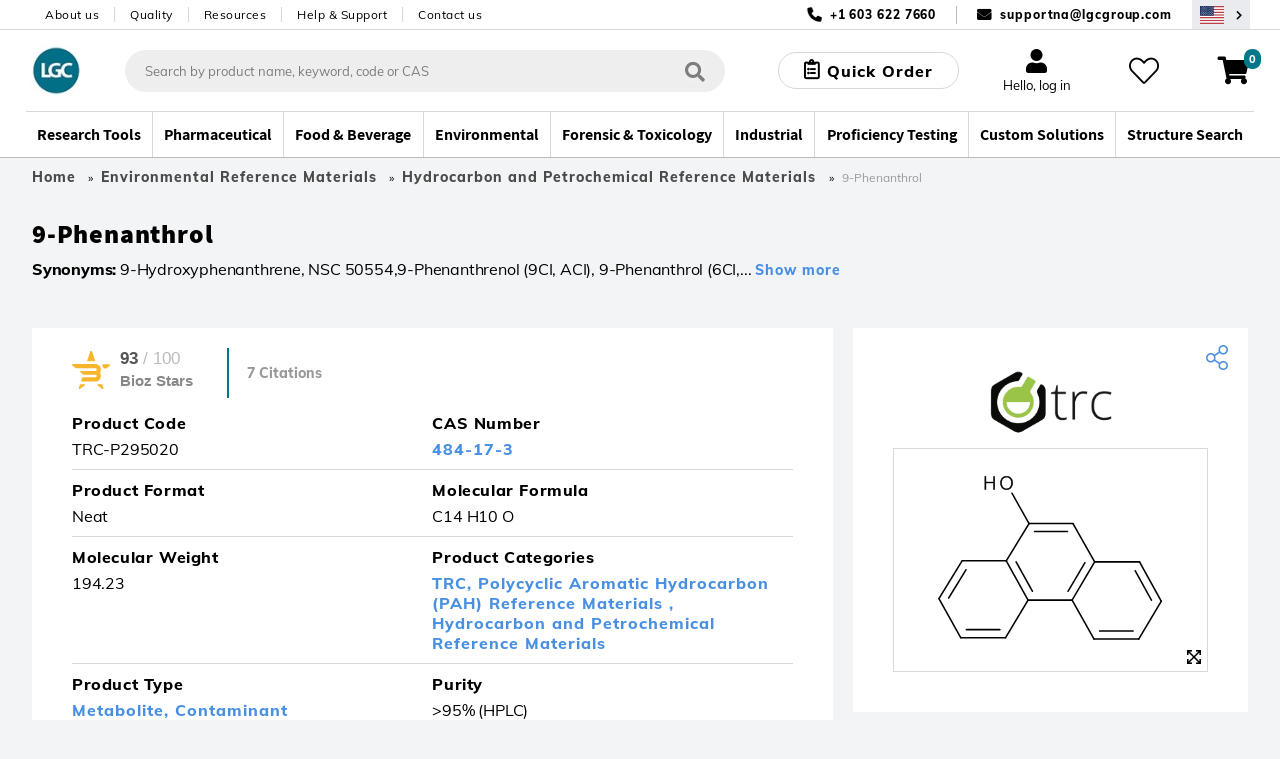

--- FILE ---
content_type: text/css;charset=UTF-8
request_url: https://www.lgcstandards.com/wro/js_pdp.css?v=202601150828
body_size: 91516
content:
.el-select-dropdown__item{font-size:14px;padding:0 20px;position:relative;white-space:nowrap;overflow:hidden;text-overflow:ellipsis;color:#606266;height:34px;line-height:34px;-webkit-box-sizing:border-box;box-sizing:border-box;cursor:pointer}.el-select-dropdown__item.is-disabled{color:#C0C4CC;cursor:not-allowed}.el-select-dropdown__item.is-disabled:hover{background-color:#FFF}.el-select-dropdown__item.hover,.el-select-dropdown__item:hover{background-color:#F5F7FA}.el-select-dropdown__item.selected{color:#409EFF;font-weight:700}.fade-in-linear-enter-active,.fade-in-linear-leave-active{-webkit-transition:opacity .2s linear;transition:opacity .2s linear}.fade-in-linear-enter,.fade-in-linear-leave,.fade-in-linear-leave-active{opacity:0}.el-fade-in-linear-enter-active,.el-fade-in-linear-leave-active{-webkit-transition:opacity .2s linear;transition:opacity .2s linear}.el-fade-in-linear-enter,.el-fade-in-linear-leave,.el-fade-in-linear-leave-active{opacity:0}.el-fade-in-enter-active,.el-fade-in-leave-active{-webkit-transition:all .3s cubic-bezier(.55,0,.1,1);transition:all .3s cubic-bezier(.55,0,.1,1)}.el-fade-in-enter,.el-fade-in-leave-active{opacity:0}.el-zoom-in-center-enter-active,.el-zoom-in-center-leave-active{-webkit-transition:all .3s cubic-bezier(.55,0,.1,1);transition:all .3s cubic-bezier(.55,0,.1,1)}.el-zoom-in-center-enter,.el-zoom-in-center-leave-active{opacity:0;-webkit-transform:scaleX(0);transform:scaleX(0)}.el-zoom-in-top-enter-active,.el-zoom-in-top-leave-active{opacity:1;-webkit-transform:scaleY(1);transform:scaleY(1);-webkit-transition:opacity .3s cubic-bezier(.23,1,.32,1),-webkit-transform .3s cubic-bezier(.23,1,.32,1);transition:opacity .3s cubic-bezier(.23,1,.32,1),-webkit-transform .3s cubic-bezier(.23,1,.32,1);transition:transform .3s cubic-bezier(.23,1,.32,1),opacity .3s cubic-bezier(.23,1,.32,1);transition:transform .3s cubic-bezier(.23,1,.32,1),opacity .3s cubic-bezier(.23,1,.32,1),-webkit-transform .3s cubic-bezier(.23,1,.32,1);-webkit-transform-origin:center top;transform-origin:center top}.el-zoom-in-top-enter,.el-zoom-in-top-leave-active{opacity:0;-webkit-transform:scaleY(0);transform:scaleY(0)}.el-zoom-in-bottom-enter-active,.el-zoom-in-bottom-leave-active{opacity:1;-webkit-transform:scaleY(1);transform:scaleY(1);-webkit-transition:opacity .3s cubic-bezier(.23,1,.32,1),-webkit-transform .3s cubic-bezier(.23,1,.32,1);transition:opacity .3s cubic-bezier(.23,1,.32,1),-webkit-transform .3s cubic-bezier(.23,1,.32,1);transition:transform .3s cubic-bezier(.23,1,.32,1),opacity .3s cubic-bezier(.23,1,.32,1);transition:transform .3s cubic-bezier(.23,1,.32,1),opacity .3s cubic-bezier(.23,1,.32,1),-webkit-transform .3s cubic-bezier(.23,1,.32,1);-webkit-transform-origin:center bottom;transform-origin:center bottom}.el-zoom-in-bottom-enter,.el-zoom-in-bottom-leave-active{opacity:0;-webkit-transform:scaleY(0);transform:scaleY(0)}.el-zoom-in-left-enter-active,.el-zoom-in-left-leave-active{opacity:1;-webkit-transform:scale(1,1);transform:scale(1,1);-webkit-transition:opacity .3s cubic-bezier(.23,1,.32,1),-webkit-transform .3s cubic-bezier(.23,1,.32,1);transition:opacity .3s cubic-bezier(.23,1,.32,1),-webkit-transform .3s cubic-bezier(.23,1,.32,1);transition:transform .3s cubic-bezier(.23,1,.32,1),opacity .3s cubic-bezier(.23,1,.32,1);transition:transform .3s cubic-bezier(.23,1,.32,1),opacity .3s cubic-bezier(.23,1,.32,1),-webkit-transform .3s cubic-bezier(.23,1,.32,1);-webkit-transform-origin:top left;transform-origin:top left}.el-zoom-in-left-enter,.el-zoom-in-left-leave-active{opacity:0;-webkit-transform:scale(.45,.45);transform:scale(.45,.45)}.collapse-transition{-webkit-transition:.3s height ease-in-out,.3s padding-top ease-in-out,.3s padding-bottom ease-in-out;transition:.3s height ease-in-out,.3s padding-top ease-in-out,.3s padding-bottom ease-in-out}.horizontal-collapse-transition{-webkit-transition:.3s width ease-in-out,.3s padding-left ease-in-out,.3s padding-right ease-in-out;transition:.3s width ease-in-out,.3s padding-left ease-in-out,.3s padding-right ease-in-out}.el-list-enter-active,.el-list-leave-active{-webkit-transition:all 1s;transition:all 1s}.el-list-enter,.el-list-leave-active{opacity:0;-webkit-transform:translateY(-30px);transform:translateY(-30px)}.el-opacity-transition{-webkit-transition:opacity .3s cubic-bezier(.55,0,.1,1);transition:opacity .3s cubic-bezier(.55,0,.1,1)}@font-face{font-family:element-icons;src:url([data-uri]) format("woff"),url([data-uri]) format("truetype");font-weight:400;font-display:"auto";font-style:normal}[class*=" el-icon-"],[class^=el-icon-]{font-family:element-icons!important;speak:none;font-style:normal;font-weight:400;font-variant:normal;text-transform:none;line-height:1;vertical-align:baseline;display:inline-block;-webkit-font-smoothing:antialiased;-moz-osx-font-smoothing:grayscale}.el-icon-ice-cream-round:before{content:"\e6a0"}.el-icon-ice-cream-square:before{content:"\e6a3"}.el-icon-lollipop:before{content:"\e6a4"}.el-icon-potato-strips:before{content:"\e6a5"}.el-icon-milk-tea:before{content:"\e6a6"}.el-icon-ice-drink:before{content:"\e6a7"}.el-icon-ice-tea:before{content:"\e6a9"}.el-icon-coffee:before{content:"\e6aa"}.el-icon-orange:before{content:"\e6ab"}.el-icon-pear:before{content:"\e6ac"}.el-icon-apple:before{content:"\e6ad"}.el-icon-cherry:before{content:"\e6ae"}.el-icon-watermelon:before{content:"\e6af"}.el-icon-grape:before{content:"\e6b0"}.el-icon-refrigerator:before{content:"\e6b1"}.el-icon-goblet-square-full:before{content:"\e6b2"}.el-icon-goblet-square:before{content:"\e6b3"}.el-icon-goblet-full:before{content:"\e6b4"}.el-icon-goblet:before{content:"\e6b5"}.el-icon-cold-drink:before{content:"\e6b6"}.el-icon-coffee-cup:before{content:"\e6b8"}.el-icon-water-cup:before{content:"\e6b9"}.el-icon-hot-water:before{content:"\e6ba"}.el-icon-ice-cream:before{content:"\e6bb"}.el-icon-dessert:before{content:"\e6bc"}.el-icon-sugar:before{content:"\e6bd"}.el-icon-tableware:before{content:"\e6be"}.el-icon-burger:before{content:"\e6bf"}.el-icon-knife-fork:before{content:"\e6c1"}.el-icon-fork-spoon:before{content:"\e6c2"}.el-icon-chicken:before{content:"\e6c3"}.el-icon-food:before{content:"\e6c4"}.el-icon-dish-1:before{content:"\e6c5"}.el-icon-dish:before{content:"\e6c6"}.el-icon-moon-night:before{content:"\e6ee"}.el-icon-moon:before{content:"\e6f0"}.el-icon-cloudy-and-sunny:before{content:"\e6f1"}.el-icon-partly-cloudy:before{content:"\e6f2"}.el-icon-cloudy:before{content:"\e6f3"}.el-icon-sunny:before{content:"\e6f6"}.el-icon-sunset:before{content:"\e6f7"}.el-icon-sunrise-1:before{content:"\e6f8"}.el-icon-sunrise:before{content:"\e6f9"}.el-icon-heavy-rain:before{content:"\e6fa"}.el-icon-lightning:before{content:"\e6fb"}.el-icon-light-rain:before{content:"\e6fc"}.el-icon-wind-power:before{content:"\e6fd"}.el-icon-baseball:before{content:"\e712"}.el-icon-soccer:before{content:"\e713"}.el-icon-football:before{content:"\e715"}.el-icon-basketball:before{content:"\e716"}.el-icon-ship:before{content:"\e73f"}.el-icon-truck:before{content:"\e740"}.el-icon-bicycle:before{content:"\e741"}.el-icon-mobile-phone:before{content:"\e6d3"}.el-icon-service:before{content:"\e6d4"}.el-icon-key:before{content:"\e6e2"}.el-icon-unlock:before{content:"\e6e4"}.el-icon-lock:before{content:"\e6e5"}.el-icon-watch:before{content:"\e6fe"}.el-icon-watch-1:before{content:"\e6ff"}.el-icon-timer:before{content:"\e702"}.el-icon-alarm-clock:before{content:"\e703"}.el-icon-map-location:before{content:"\e704"}.el-icon-delete-location:before{content:"\e705"}.el-icon-add-location:before{content:"\e706"}.el-icon-location-information:before{content:"\e707"}.el-icon-location-outline:before{content:"\e708"}.el-icon-location:before{content:"\e79e"}.el-icon-place:before{content:"\e709"}.el-icon-discover:before{content:"\e70a"}.el-icon-first-aid-kit:before{content:"\e70b"}.el-icon-trophy-1:before{content:"\e70c"}.el-icon-trophy:before{content:"\e70d"}.el-icon-medal:before{content:"\e70e"}.el-icon-medal-1:before{content:"\e70f"}.el-icon-stopwatch:before{content:"\e710"}.el-icon-mic:before{content:"\e711"}.el-icon-copy-document:before{content:"\e718"}.el-icon-full-screen:before{content:"\e719"}.el-icon-switch-button:before{content:"\e71b"}.el-icon-aim:before{content:"\e71c"}.el-icon-crop:before{content:"\e71d"}.el-icon-odometer:before{content:"\e71e"}.el-icon-time:before{content:"\e71f"}.el-icon-bangzhu:before{content:"\e724"}.el-icon-close-notification:before{content:"\e726"}.el-icon-microphone:before{content:"\e727"}.el-icon-turn-off-microphone:before{content:"\e728"}.el-icon-position:before{content:"\e729"}.el-icon-postcard:before{content:"\e72a"}.el-icon-message:before{content:"\e72b"}.el-icon-chat-line-square:before{content:"\e72d"}.el-icon-chat-dot-square:before{content:"\e72e"}.el-icon-chat-dot-round:before{content:"\e72f"}.el-icon-chat-square:before{content:"\e730"}.el-icon-chat-line-round:before{content:"\e731"}.el-icon-chat-round:before{content:"\e732"}.el-icon-set-up:before{content:"\e733"}.el-icon-turn-off:before{content:"\e734"}.el-icon-open:before{content:"\e735"}.el-icon-connection:before{content:"\e736"}.el-icon-link:before{content:"\e737"}.el-icon-cpu:before{content:"\e738"}.el-icon-thumb:before{content:"\e739"}.el-icon-female:before{content:"\e73a"}.el-icon-male:before{content:"\e73b"}.el-icon-guide:before{content:"\e73c"}.el-icon-news:before{content:"\e73e"}.el-icon-price-tag:before{content:"\e744"}.el-icon-discount:before{content:"\e745"}.el-icon-wallet:before{content:"\e747"}.el-icon-coin:before{content:"\e748"}.el-icon-money:before{content:"\e749"}.el-icon-bank-card:before{content:"\e74a"}.el-icon-box:before{content:"\e74b"}.el-icon-present:before{content:"\e74c"}.el-icon-sell:before{content:"\e6d5"}.el-icon-sold-out:before{content:"\e6d6"}.el-icon-shopping-bag-2:before{content:"\e74d"}.el-icon-shopping-bag-1:before{content:"\e74e"}.el-icon-shopping-cart-2:before{content:"\e74f"}.el-icon-shopping-cart-1:before{content:"\e750"}.el-icon-shopping-cart-full:before{content:"\e751"}.el-icon-smoking:before{content:"\e752"}.el-icon-no-smoking:before{content:"\e753"}.el-icon-house:before{content:"\e754"}.el-icon-table-lamp:before{content:"\e755"}.el-icon-school:before{content:"\e756"}.el-icon-office-building:before{content:"\e757"}.el-icon-toilet-paper:before{content:"\e758"}.el-icon-notebook-2:before{content:"\e759"}.el-icon-notebook-1:before{content:"\e75a"}.el-icon-files:before{content:"\e75b"}.el-icon-collection:before{content:"\e75c"}.el-icon-receiving:before{content:"\e75d"}.el-icon-suitcase-1:before{content:"\e760"}.el-icon-suitcase:before{content:"\e761"}.el-icon-film:before{content:"\e763"}.el-icon-collection-tag:before{content:"\e765"}.el-icon-data-analysis:before{content:"\e766"}.el-icon-pie-chart:before{content:"\e767"}.el-icon-data-board:before{content:"\e768"}.el-icon-data-line:before{content:"\e76d"}.el-icon-reading:before{content:"\e769"}.el-icon-magic-stick:before{content:"\e76a"}.el-icon-coordinate:before{content:"\e76b"}.el-icon-mouse:before{content:"\e76c"}.el-icon-brush:before{content:"\e76e"}.el-icon-headset:before{content:"\e76f"}.el-icon-umbrella:before{content:"\e770"}.el-icon-scissors:before{content:"\e771"}.el-icon-mobile:before{content:"\e773"}.el-icon-attract:before{content:"\e774"}.el-icon-monitor:before{content:"\e775"}.el-icon-search:before{content:"\e778"}.el-icon-takeaway-box:before{content:"\e77a"}.el-icon-paperclip:before{content:"\e77d"}.el-icon-printer:before{content:"\e77e"}.el-icon-document-add:before{content:"\e782"}.el-icon-document:before{content:"\e785"}.el-icon-document-checked:before{content:"\e786"}.el-icon-document-copy:before{content:"\e787"}.el-icon-document-delete:before{content:"\e788"}.el-icon-document-remove:before{content:"\e789"}.el-icon-tickets:before{content:"\e78b"}.el-icon-folder-checked:before{content:"\e77f"}.el-icon-folder-delete:before{content:"\e780"}.el-icon-folder-remove:before{content:"\e781"}.el-icon-folder-add:before{content:"\e783"}.el-icon-folder-opened:before{content:"\e784"}.el-icon-folder:before{content:"\e78a"}.el-icon-edit-outline:before{content:"\e764"}.el-icon-edit:before{content:"\e78c"}.el-icon-date:before{content:"\e78e"}.el-icon-c-scale-to-original:before{content:"\e7c6"}.el-icon-view:before{content:"\e6ce"}.el-icon-loading:before{content:"\e6cf"}.el-icon-rank:before{content:"\e6d1"}.el-icon-sort-down:before{content:"\e7c4"}.el-icon-sort-up:before{content:"\e7c5"}.el-icon-sort:before{content:"\e6d2"}.el-icon-finished:before{content:"\e6cd"}.el-icon-refresh-left:before{content:"\e6c7"}.el-icon-refresh-right:before{content:"\e6c8"}.el-icon-refresh:before{content:"\e6d0"}.el-icon-video-play:before{content:"\e7c0"}.el-icon-video-pause:before{content:"\e7c1"}.el-icon-d-arrow-right:before{content:"\e6dc"}.el-icon-d-arrow-left:before{content:"\e6dd"}.el-icon-arrow-up:before{content:"\e6e1"}.el-icon-arrow-down:before{content:"\e6df"}.el-icon-arrow-right:before{content:"\e6e0"}.el-icon-arrow-left:before{content:"\e6de"}.el-icon-top-right:before{content:"\e6e7"}.el-icon-top-left:before{content:"\e6e8"}.el-icon-top:before{content:"\e6e6"}.el-icon-bottom:before{content:"\e6eb"}.el-icon-right:before{content:"\e6e9"}.el-icon-back:before{content:"\e6ea"}.el-icon-bottom-right:before{content:"\e6ec"}.el-icon-bottom-left:before{content:"\e6ed"}.el-icon-caret-top:before{content:"\e78f"}.el-icon-caret-bottom:before{content:"\e790"}.el-icon-caret-right:before{content:"\e791"}.el-icon-caret-left:before{content:"\e792"}.el-icon-d-caret:before{content:"\e79a"}.el-icon-share:before{content:"\e793"}.el-icon-menu:before{content:"\e798"}.el-icon-s-grid:before{content:"\e7a6"}.el-icon-s-check:before{content:"\e7a7"}.el-icon-s-data:before{content:"\e7a8"}.el-icon-s-opportunity:before{content:"\e7aa"}.el-icon-s-custom:before{content:"\e7ab"}.el-icon-s-claim:before{content:"\e7ad"}.el-icon-s-finance:before{content:"\e7ae"}.el-icon-s-comment:before{content:"\e7af"}.el-icon-s-flag:before{content:"\e7b0"}.el-icon-s-marketing:before{content:"\e7b1"}.el-icon-s-shop:before{content:"\e7b4"}.el-icon-s-open:before{content:"\e7b5"}.el-icon-s-management:before{content:"\e7b6"}.el-icon-s-ticket:before{content:"\e7b7"}.el-icon-s-release:before{content:"\e7b8"}.el-icon-s-home:before{content:"\e7b9"}.el-icon-s-promotion:before{content:"\e7ba"}.el-icon-s-operation:before{content:"\e7bb"}.el-icon-s-unfold:before{content:"\e7bc"}.el-icon-s-fold:before{content:"\e7a9"}.el-icon-s-platform:before{content:"\e7bd"}.el-icon-s-order:before{content:"\e7be"}.el-icon-s-cooperation:before{content:"\e7bf"}.el-icon-bell:before{content:"\e725"}.el-icon-message-solid:before{content:"\e799"}.el-icon-video-camera:before{content:"\e772"}.el-icon-video-camera-solid:before{content:"\e796"}.el-icon-camera:before{content:"\e779"}.el-icon-camera-solid:before{content:"\e79b"}.el-icon-download:before{content:"\e77c"}.el-icon-upload2:before{content:"\e77b"}.el-icon-upload:before{content:"\e7c3"}.el-icon-picture-outline-round:before{content:"\e75f"}.el-icon-picture-outline:before{content:"\e75e"}.el-icon-picture:before{content:"\e79f"}.el-icon-close:before{content:"\e6db"}.el-icon-check:before{content:"\e6da"}.el-icon-plus:before{content:"\e6d9"}.el-icon-minus:before{content:"\e6d8"}.el-icon-help:before{content:"\e73d"}.el-icon-s-help:before{content:"\e7b3"}.el-icon-circle-close:before{content:"\e78d"}.el-icon-circle-check:before{content:"\e720"}.el-icon-circle-plus-outline:before{content:"\e723"}.el-icon-remove-outline:before{content:"\e722"}.el-icon-zoom-out:before{content:"\e776"}.el-icon-zoom-in:before{content:"\e777"}.el-icon-error:before{content:"\e79d"}.el-icon-success:before{content:"\e79c"}.el-icon-circle-plus:before{content:"\e7a0"}.el-icon-remove:before{content:"\e7a2"}.el-icon-info:before{content:"\e7a1"}.el-icon-question:before{content:"\e7a4"}.el-icon-warning-outline:before{content:"\e6c9"}.el-icon-warning:before{content:"\e7a3"}.el-icon-goods:before{content:"\e7c2"}.el-icon-s-goods:before{content:"\e7b2"}.el-icon-star-off:before{content:"\e717"}.el-icon-star-on:before{content:"\e797"}.el-icon-more-outline:before{content:"\e6cc"}.el-icon-more:before{content:"\e794"}.el-icon-phone-outline:before{content:"\e6cb"}.el-icon-phone:before{content:"\e795"}.el-icon-user:before{content:"\e6e3"}.el-icon-user-solid:before{content:"\e7a5"}.el-icon-setting:before{content:"\e6ca"}.el-icon-s-tools:before{content:"\e7ac"}.el-icon-delete:before{content:"\e6d7"}.el-icon-delete-solid:before{content:"\e7c9"}.el-icon-eleme:before{content:"\e7c7"}.el-icon-platform-eleme:before{content:"\e7ca"}.el-icon-loading{-webkit-animation:rotating 2s linear infinite;animation:rotating 2s linear infinite}.el-icon--right{margin-left:5px}.el-icon--left{margin-right:5px}@-webkit-keyframes rotating{0%{-webkit-transform:rotateZ(0);transform:rotateZ(0)}100%{-webkit-transform:rotateZ(360deg);transform:rotateZ(360deg)}}@keyframes rotating{0%{-webkit-transform:rotateZ(0);transform:rotateZ(0)}100%{-webkit-transform:rotateZ(360deg);transform:rotateZ(360deg)}}.el-popper .popper__arrow,.el-popper .popper__arrow::after{position:absolute;display:block;width:0;height:0;border-color:transparent;border-style:solid}.el-popper .popper__arrow{border-width:6px;-webkit-filter:drop-shadow(0 2px 12px rgba(0, 0, 0, .03));filter:drop-shadow(0 2px 12px rgba(0, 0, 0, .03))}.el-popper .popper__arrow::after{content:" ";border-width:6px}.el-popper[x-placement^=top]{margin-bottom:12px}.el-popper[x-placement^=top] .popper__arrow{bottom:-6px;left:50%;margin-right:3px;border-top-color:#EBEEF5;border-bottom-width:0}.el-popper[x-placement^=top] .popper__arrow::after{bottom:1px;margin-left:-6px;border-top-color:#FFF;border-bottom-width:0}.el-popper[x-placement^=bottom]{margin-top:12px}.el-popper[x-placement^=bottom] .popper__arrow{top:-6px;left:50%;margin-right:3px;border-top-width:0;border-bottom-color:#EBEEF5}.el-popper[x-placement^=bottom] .popper__arrow::after{top:1px;margin-left:-6px;border-top-width:0;border-bottom-color:#FFF}.el-popper[x-placement^=right]{margin-left:12px}.el-popper[x-placement^=right] .popper__arrow{top:50%;left:-6px;margin-bottom:3px;border-right-color:#EBEEF5;border-left-width:0}.el-popper[x-placement^=right] .popper__arrow::after{bottom:-6px;left:1px;border-right-color:#FFF;border-left-width:0}.el-popper[x-placement^=left]{margin-right:12px}.el-popper[x-placement^=left] .popper__arrow{top:50%;right:-6px;margin-bottom:3px;border-right-width:0;border-left-color:#EBEEF5}.el-popper[x-placement^=left] .popper__arrow::after{right:1px;bottom:-6px;margin-left:-6px;border-right-width:0;border-left-color:#FFF}.el-select-dropdown{position:absolute;z-index:1001;border:1px solid #E4E7ED;border-radius:4px;background-color:#FFF;-webkit-box-shadow:0 2px 12px 0 rgba(0,0,0,.1);box-shadow:0 2px 12px 0 rgba(0,0,0,.1);-webkit-box-sizing:border-box;box-sizing:border-box;margin:5px 0}.el-select-dropdown.is-multiple .el-select-dropdown__item{padding-right:40px}.el-select-dropdown.is-multiple .el-select-dropdown__item.selected{color:#409EFF;background-color:#FFF}.el-select-dropdown.is-multiple .el-select-dropdown__item.selected.hover{background-color:#F5F7FA}.el-select-dropdown.is-multiple .el-select-dropdown__item.selected::after{position:absolute;right:20px;font-family:element-icons;content:"\e6da";font-size:12px;font-weight:700;-webkit-font-smoothing:antialiased;-moz-osx-font-smoothing:grayscale}.el-select-dropdown .el-scrollbar.is-empty .el-select-dropdown__list{padding:0}.el-select-dropdown__empty{padding:10px 0;margin:0;text-align:center;color:#999;font-size:14px}.el-select-dropdown__wrap{max-height:274px}.el-select-dropdown__list{list-style:none;padding:6px 0;margin:0;-webkit-box-sizing:border-box;box-sizing:border-box}.el-textarea{position:relative;display:inline-block;width:100%;vertical-align:bottom;font-size:14px}.el-input__inner,.el-textarea__inner{color:#606266;font-size:inherit;width:100%;-webkit-box-sizing:border-box}.el-textarea__inner{display:block;resize:vertical;padding:5px 15px;line-height:1.5;box-sizing:border-box;background-color:#FFF;background-image:none;border:1px solid #DCDFE6;border-radius:4px;-webkit-transition:border-color .2s cubic-bezier(.645,.045,.355,1);transition:border-color .2s cubic-bezier(.645,.045,.355,1)}.el-textarea__inner::-webkit-input-placeholder{color:#C0C4CC}.el-textarea__inner:-ms-input-placeholder{color:#C0C4CC}.el-textarea__inner::-ms-input-placeholder{color:#C0C4CC}.el-textarea__inner::placeholder{color:#C0C4CC}.el-textarea__inner:hover{border-color:#C0C4CC}.el-textarea__inner:focus{outline:0;border-color:#409EFF}.el-textarea .el-input__count{color:#909399;background:#FFF;position:absolute;font-size:12px;bottom:5px;right:10px}.el-textarea.is-disabled .el-textarea__inner{background-color:#F5F7FA;border-color:#E4E7ED;color:#C0C4CC;cursor:not-allowed}.el-textarea.is-disabled .el-textarea__inner::-webkit-input-placeholder{color:#C0C4CC}.el-textarea.is-disabled .el-textarea__inner:-ms-input-placeholder{color:#C0C4CC}.el-textarea.is-disabled .el-textarea__inner::-ms-input-placeholder{color:#C0C4CC}.el-textarea.is-disabled .el-textarea__inner::placeholder{color:#C0C4CC}.el-textarea.is-exceed .el-textarea__inner{border-color:#F56C6C}.el-textarea.is-exceed .el-input__count{color:#F56C6C}.el-input{position:relative;font-size:14px;display:inline-block;width:100%}.el-input::-webkit-scrollbar{z-index:11;width:6px}.el-input::-webkit-scrollbar:horizontal{height:6px}.el-input::-webkit-scrollbar-thumb{border-radius:5px;width:6px;background:#b4bccc}.el-input::-webkit-scrollbar-corner{background:#fff}.el-input::-webkit-scrollbar-track{background:#fff}.el-input::-webkit-scrollbar-track-piece{background:#fff;width:6px}.el-input__inner,.el-select-dropdown__item.is-disabled:hover{background-color:#FFF}.el-input .el-input__clear{color:#C0C4CC;font-size:14px;cursor:pointer;-webkit-transition:color .2s cubic-bezier(.645,.045,.355,1);transition:color .2s cubic-bezier(.645,.045,.355,1)}.el-input .el-input__clear:hover{color:#909399}.el-input .el-input__count{height:100%;display:-webkit-inline-box;display:-ms-inline-flexbox;display:inline-flex;-webkit-box-align:center;-ms-flex-align:center;align-items:center;color:#909399;font-size:12px}.el-input .el-input__count .el-input__count-inner{background:#FFF;line-height:initial;display:inline-block;padding:0 5px}.el-input__inner{-webkit-appearance:none;background-image:none;border-radius:4px;border:1px solid #DCDFE6;box-sizing:border-box;display:inline-block;height:40px;line-height:40px;outline:0;padding:0 15px;-webkit-transition:border-color .2s cubic-bezier(.645,.045,.355,1);transition:border-color .2s cubic-bezier(.645,.045,.355,1)}.el-input__inner:hover,.el-select:hover .el-input__inner{border-color:#C0C4CC}.el-input__prefix,.el-input__suffix{top:0;-webkit-transition:all .3s;height:100%;color:#C0C4CC;position:absolute;text-align:center}.el-input__inner::-ms-reveal{display:none}.el-input__inner::-webkit-input-placeholder{color:#C0C4CC}.el-input__inner:-ms-input-placeholder{color:#C0C4CC}.el-input__inner::-ms-input-placeholder{color:#C0C4CC}.el-input__inner::placeholder{color:#C0C4CC}.el-input.is-active .el-input__inner,.el-input__inner:focus{border-color:#409EFF;outline:0}.el-input__suffix{right:5px;transition:all .3s;pointer-events:none}.el-input__suffix-inner{pointer-events:all}.el-input__prefix{left:5px;transition:all .3s}.el-input__icon{height:100%;width:25px;text-align:center;-webkit-transition:all .3s;transition:all .3s;line-height:40px}.el-input__icon:after{content:'';height:100%;width:0;display:inline-block;vertical-align:middle}.el-input__validateIcon{pointer-events:none}.el-input.is-disabled .el-input__inner{background-color:#F5F7FA;border-color:#E4E7ED;color:#C0C4CC;cursor:not-allowed}.el-input.is-disabled .el-input__inner::-webkit-input-placeholder{color:#C0C4CC}.el-input.is-disabled .el-input__inner:-ms-input-placeholder{color:#C0C4CC}.el-input.is-disabled .el-input__inner::-ms-input-placeholder{color:#C0C4CC}.el-input.is-disabled .el-input__inner::placeholder{color:#C0C4CC}.el-input.is-disabled .el-input__icon{cursor:not-allowed}.el-input.is-exceed .el-input__inner{border-color:#F56C6C}.el-input.is-exceed .el-input__suffix .el-input__count{color:#F56C6C}.el-input--suffix .el-input__inner{padding-right:30px}.el-input--prefix .el-input__inner{padding-left:30px}.el-input--medium{font-size:14px}.el-input--medium .el-input__inner{height:36px;line-height:36px}.el-input--medium .el-input__icon{line-height:36px}.el-input--small{font-size:13px}.el-input--small .el-input__inner{height:32px;line-height:32px}.el-input--small .el-input__icon{line-height:32px}.el-input--mini{font-size:12px}.el-input--mini .el-input__inner{height:28px;line-height:28px}.el-input--mini .el-input__icon{line-height:28px}.el-input-group{line-height:normal;display:inline-table;width:100%;border-collapse:separate;border-spacing:0}.el-input-group>.el-input__inner{vertical-align:middle;display:table-cell}.el-input-group__append,.el-input-group__prepend{background-color:#F5F7FA;color:#909399;vertical-align:middle;display:table-cell;position:relative;border:1px solid #DCDFE6;border-radius:4px;padding:0 20px;width:1px;white-space:nowrap}.el-input-group--prepend .el-input__inner,.el-input-group__append{border-top-left-radius:0;border-bottom-left-radius:0}.el-input-group--append .el-input__inner,.el-input-group__prepend{border-top-right-radius:0;border-bottom-right-radius:0}.el-input-group__append:focus,.el-input-group__prepend:focus{outline:0}.el-input-group__append .el-button,.el-input-group__append .el-select,.el-input-group__prepend .el-button,.el-input-group__prepend .el-select{display:inline-block;margin:-10px -20px}.el-input-group__append button.el-button,.el-input-group__append div.el-select .el-input__inner,.el-input-group__append div.el-select:hover .el-input__inner,.el-input-group__prepend button.el-button,.el-input-group__prepend div.el-select .el-input__inner,.el-input-group__prepend div.el-select:hover .el-input__inner{border-color:transparent;background-color:transparent;color:inherit;border-top:0;border-bottom:0}.el-input-group__append .el-button,.el-input-group__append .el-input,.el-input-group__prepend .el-button,.el-input-group__prepend .el-input{font-size:inherit}.el-input-group__prepend{border-right:0}.el-input-group__append{border-left:0}.el-input-group--append .el-select .el-input.is-focus .el-input__inner,.el-input-group--prepend .el-select .el-input.is-focus .el-input__inner{border-color:transparent}.el-input__inner::-ms-clear{display:none;width:0;height:0}.el-tag{background-color:#ecf5ff;border-color:#d9ecff;display:inline-block;height:32px;padding:0 10px;line-height:30px;font-size:12px;color:#409EFF;border-width:1px;border-style:solid;border-radius:4px;-webkit-box-sizing:border-box;box-sizing:border-box;white-space:nowrap}.el-tag.is-hit{border-color:#409EFF}.el-tag .el-tag__close{color:#409eff}.el-tag .el-tag__close:hover{color:#FFF;background-color:#409eff}.el-tag.el-tag--info{background-color:#f4f4f5;border-color:#e9e9eb;color:#909399}.el-tag.el-tag--info.is-hit{border-color:#909399}.el-tag.el-tag--info .el-tag__close{color:#909399}.el-tag.el-tag--info .el-tag__close:hover{color:#FFF;background-color:#909399}.el-tag.el-tag--success{background-color:#f0f9eb;border-color:#e1f3d8;color:#67c23a}.el-tag.el-tag--success.is-hit{border-color:#67C23A}.el-tag.el-tag--success .el-tag__close{color:#67c23a}.el-tag.el-tag--success .el-tag__close:hover{color:#FFF;background-color:#67c23a}.el-tag.el-tag--warning{background-color:#fdf6ec;border-color:#faecd8;color:#e6a23c}.el-tag.el-tag--warning.is-hit{border-color:#E6A23C}.el-tag.el-tag--warning .el-tag__close{color:#e6a23c}.el-tag.el-tag--warning .el-tag__close:hover{color:#FFF;background-color:#e6a23c}.el-tag.el-tag--danger{background-color:#fef0f0;border-color:#fde2e2;color:#f56c6c}.el-tag.el-tag--danger.is-hit{border-color:#F56C6C}.el-tag.el-tag--danger .el-tag__close{color:#f56c6c}.el-tag.el-tag--danger .el-tag__close:hover{color:#FFF;background-color:#f56c6c}.el-tag .el-icon-close{border-radius:50%;text-align:center;position:relative;cursor:pointer;font-size:12px;height:16px;width:16px;line-height:16px;vertical-align:middle;top:-1px;right:-5px}.el-tag .el-icon-close::before{display:block}.el-tag--dark{background-color:#409eff;border-color:#409eff;color:#fff}.el-tag--dark.is-hit{border-color:#409EFF}.el-tag--dark .el-tag__close{color:#fff}.el-tag--dark .el-tag__close:hover{color:#FFF;background-color:#66b1ff}.el-tag--dark.el-tag--info{background-color:#909399;border-color:#909399;color:#fff}.el-tag--dark.el-tag--info.is-hit{border-color:#909399}.el-tag--dark.el-tag--info .el-tag__close{color:#fff}.el-tag--dark.el-tag--info .el-tag__close:hover{color:#FFF;background-color:#a6a9ad}.el-tag--dark.el-tag--success{background-color:#67c23a;border-color:#67c23a;color:#fff}.el-tag--dark.el-tag--success.is-hit{border-color:#67C23A}.el-tag--dark.el-tag--success .el-tag__close{color:#fff}.el-tag--dark.el-tag--success .el-tag__close:hover{color:#FFF;background-color:#85ce61}.el-tag--dark.el-tag--warning{background-color:#e6a23c;border-color:#e6a23c;color:#fff}.el-tag--dark.el-tag--warning.is-hit{border-color:#E6A23C}.el-tag--dark.el-tag--warning .el-tag__close{color:#fff}.el-tag--dark.el-tag--warning .el-tag__close:hover{color:#FFF;background-color:#ebb563}.el-tag--dark.el-tag--danger{background-color:#f56c6c;border-color:#f56c6c;color:#fff}.el-tag--dark.el-tag--danger.is-hit{border-color:#F56C6C}.el-tag--dark.el-tag--danger .el-tag__close{color:#fff}.el-tag--dark.el-tag--danger .el-tag__close:hover{color:#FFF;background-color:#f78989}.el-tag--plain{background-color:#fff;border-color:#b3d8ff;color:#409eff}.el-tag--plain.is-hit{border-color:#409EFF}.el-tag--plain .el-tag__close{color:#409eff}.el-tag--plain .el-tag__close:hover{color:#FFF;background-color:#409eff}.el-tag--plain.el-tag--info{background-color:#fff;border-color:#d3d4d6;color:#909399}.el-tag--plain.el-tag--info.is-hit{border-color:#909399}.el-tag--plain.el-tag--info .el-tag__close{color:#909399}.el-tag--plain.el-tag--info .el-tag__close:hover{color:#FFF;background-color:#909399}.el-tag--plain.el-tag--success{background-color:#fff;border-color:#c2e7b0;color:#67c23a}.el-tag--plain.el-tag--success.is-hit{border-color:#67C23A}.el-tag--plain.el-tag--success .el-tag__close{color:#67c23a}.el-tag--plain.el-tag--success .el-tag__close:hover{color:#FFF;background-color:#67c23a}.el-tag--plain.el-tag--warning{background-color:#fff;border-color:#f5dab1;color:#e6a23c}.el-tag--plain.el-tag--warning.is-hit{border-color:#E6A23C}.el-tag--plain.el-tag--warning .el-tag__close{color:#e6a23c}.el-tag--plain.el-tag--warning .el-tag__close:hover{color:#FFF;background-color:#e6a23c}.el-tag--plain.el-tag--danger{background-color:#fff;border-color:#fbc4c4;color:#f56c6c}.el-tag--plain.el-tag--danger.is-hit{border-color:#F56C6C}.el-tag--plain.el-tag--danger .el-tag__close{color:#f56c6c}.el-tag--plain.el-tag--danger .el-tag__close:hover{color:#FFF;background-color:#f56c6c}.el-tag--medium{height:28px;line-height:26px}.el-tag--medium .el-icon-close{-webkit-transform:scale(.8);transform:scale(.8)}.el-tag--small{height:24px;padding:0 8px;line-height:22px}.el-tag--small .el-icon-close{-webkit-transform:scale(.8);transform:scale(.8)}.el-tag--mini{height:20px;padding:0 5px;line-height:19px}.el-tag--mini .el-icon-close{margin-left:-3px;-webkit-transform:scale(.7);transform:scale(.7)}.el-select-dropdown__item{font-size:14px;padding:0 20px;position:relative;white-space:nowrap;overflow:hidden;text-overflow:ellipsis;color:#606266;height:34px;line-height:34px;-webkit-box-sizing:border-box;box-sizing:border-box;cursor:pointer}.el-select-dropdown__item.is-disabled{color:#C0C4CC;cursor:not-allowed}.el-select-dropdown__item.hover,.el-select-dropdown__item:hover{background-color:#F5F7FA}.el-select-dropdown__item.selected{color:#409EFF;font-weight:700}.el-select-group{margin:0;padding:0}.el-select-group__wrap{position:relative;list-style:none;margin:0;padding:0}.el-select-group__wrap:not(:last-of-type){padding-bottom:24px}.el-select-group__wrap:not(:last-of-type)::after{content:'';position:absolute;display:block;left:20px;right:20px;bottom:12px;height:1px;background:#E4E7ED}.el-select-group__title{padding-left:20px;font-size:12px;color:#909399;line-height:30px}.el-select-group .el-select-dropdown__item{padding-left:20px}.el-scrollbar{overflow:hidden;position:relative}.el-scrollbar:active>.el-scrollbar__bar,.el-scrollbar:focus>.el-scrollbar__bar,.el-scrollbar:hover>.el-scrollbar__bar{opacity:1;-webkit-transition:opacity 340ms ease-out;transition:opacity 340ms ease-out}.el-scrollbar__wrap{overflow:scroll;height:100%}.el-scrollbar__wrap--hidden-default{scrollbar-width:none}.el-scrollbar__wrap--hidden-default::-webkit-scrollbar{width:0;height:0}.el-scrollbar__thumb{position:relative;display:block;width:0;height:0;cursor:pointer;border-radius:inherit;background-color:rgba(144,147,153,.3);-webkit-transition:.3s background-color;transition:.3s background-color}.el-scrollbar__thumb:hover{background-color:rgba(144,147,153,.5)}.el-scrollbar__bar{position:absolute;right:2px;bottom:2px;z-index:1;border-radius:4px;opacity:0;-webkit-transition:opacity 120ms ease-out;transition:opacity 120ms ease-out}.el-scrollbar__bar.is-vertical{width:6px;top:2px}.el-scrollbar__bar.is-vertical>div{width:100%}.el-scrollbar__bar.is-horizontal{height:6px;left:2px}.el-scrollbar__bar.is-horizontal>div{height:100%}.el-select{display:inline-block;position:relative}.el-select .el-select__tags>span{display:contents}.el-select .el-input__inner{cursor:pointer;padding-right:35px}.el-select .el-input__inner:focus{border-color:#409EFF}.el-select .el-input .el-select__caret{color:#C0C4CC;font-size:14px;-webkit-transition:-webkit-transform .3s;transition:-webkit-transform .3s;transition:transform .3s;transition:transform .3s,-webkit-transform .3s;-webkit-transform:rotateZ(180deg);transform:rotateZ(180deg);cursor:pointer}.el-select .el-input .el-select__caret.is-reverse{-webkit-transform:rotateZ(0);transform:rotateZ(0)}.el-select .el-input .el-select__caret.is-show-close{font-size:14px;text-align:center;-webkit-transform:rotateZ(180deg);transform:rotateZ(180deg);border-radius:100%;color:#C0C4CC;-webkit-transition:color .2s cubic-bezier(.645,.045,.355,1);transition:color .2s cubic-bezier(.645,.045,.355,1)}.el-select .el-input .el-select__caret.is-show-close:hover{color:#909399}.el-select .el-input.is-disabled .el-input__inner{cursor:not-allowed}.el-select .el-input.is-disabled .el-input__inner:hover{border-color:#E4E7ED}.el-select .el-input.is-focus .el-input__inner{border-color:#409EFF}.el-select>.el-input{display:block}.el-select__input{border:none;outline:0;padding:0;margin-left:15px;color:#666;font-size:14px;-webkit-appearance:none;-moz-appearance:none;appearance:none;height:28px;background-color:transparent}.el-select__input.is-mini{height:14px}.el-select__close{cursor:pointer;position:absolute;top:8px;z-index:1000;right:25px;color:#C0C4CC;line-height:18px;font-size:14px}.el-select__close:hover{color:#909399}.el-select__tags{position:absolute;line-height:normal;white-space:normal;z-index:1;top:50%;-webkit-transform:translateY(-50%);transform:translateY(-50%);display:-webkit-box;display:-ms-flexbox;display:flex;-webkit-box-align:center;-ms-flex-align:center;align-items:center;-ms-flex-wrap:wrap;flex-wrap:wrap}.el-select__tags-text{overflow:hidden;text-overflow:ellipsis}.el-select .el-tag{-webkit-box-sizing:border-box;box-sizing:border-box;border-color:transparent;margin:2px 0 2px 6px;background-color:#f0f2f5;display:-webkit-box;display:-ms-flexbox;display:flex;max-width:100%;-webkit-box-align:center;-ms-flex-align:center;align-items:center}.el-select .el-tag__close.el-icon-close{background-color:#C0C4CC;top:0;color:#FFF;-ms-flex-negative:0;flex-shrink:0}.el-select .el-tag__close.el-icon-close:hover{background-color:#909399}.el-select .el-tag__close.el-icon-close::before{display:block;-webkit-transform:translate(0,.5px);transform:translate(0,.5px)}.el-popover__title,.el-popper[x-placement^=top]{margin-bottom:12px}.el-popper .popper__arrow,.el-popper .popper__arrow::after{position:absolute;display:block;width:0;height:0;border-color:transparent;border-style:solid}.el-popper .popper__arrow{border-width:6px;-webkit-filter:drop-shadow(0 2px 12px rgba(0, 0, 0, .03));filter:drop-shadow(0 2px 12px rgba(0, 0, 0, .03))}.el-popper .popper__arrow::after{content:" ";border-width:6px}.el-popper[x-placement^=top] .popper__arrow{bottom:-6px;left:50%;margin-right:3px;border-top-color:#EBEEF5;border-bottom-width:0}.el-popper[x-placement^=top] .popper__arrow::after{bottom:1px;margin-left:-6px;border-top-color:#FFF;border-bottom-width:0}.el-popper[x-placement^=bottom]{margin-top:12px}.el-popper[x-placement^=bottom] .popper__arrow{top:-6px;left:50%;margin-right:3px;border-top-width:0;border-bottom-color:#EBEEF5}.el-popper[x-placement^=bottom] .popper__arrow::after{top:1px;margin-left:-6px;border-top-width:0;border-bottom-color:#FFF}.el-popper[x-placement^=right]{margin-left:12px}.el-popper[x-placement^=right] .popper__arrow{top:50%;left:-6px;margin-bottom:3px;border-right-color:#EBEEF5;border-left-width:0}.el-popper[x-placement^=right] .popper__arrow::after{bottom:-6px;left:1px;border-right-color:#FFF;border-left-width:0}.el-popper[x-placement^=left]{margin-right:12px}.el-popper[x-placement^=left] .popper__arrow{top:50%;right:-6px;margin-bottom:3px;border-right-width:0;border-left-color:#EBEEF5}.el-popper[x-placement^=left] .popper__arrow::after{right:1px;bottom:-6px;margin-left:-6px;border-right-width:0;border-left-color:#FFF}.el-popover{position:absolute;background:#FFF;min-width:150px;border-radius:4px;border:1px solid #EBEEF5;padding:12px;z-index:2000;color:#606266;line-height:1.4;text-align:justify;font-size:14px;-webkit-box-shadow:0 2px 12px 0 rgba(0,0,0,.1);box-shadow:0 2px 12px 0 rgba(0,0,0,.1);word-break:break-all}.el-popover--plain{padding:18px 20px}.el-popover__title{color:#303133;font-size:16px;line-height:1}.el-popover:focus,.el-popover:focus:active,.el-popover__reference:focus:hover,.el-popover__reference:focus:not(.focusing){outline-width:0}.el-button{display:inline-block;line-height:1;white-space:nowrap;cursor:pointer;background:#FFF;border:1px solid #DCDFE6;color:#606266;-webkit-appearance:none;text-align:center;-webkit-box-sizing:border-box;box-sizing:border-box;outline:0;margin:0;-webkit-transition:.1s;transition:.1s;font-weight:500;-moz-user-select:none;-webkit-user-select:none;-ms-user-select:none;padding:12px 20px;font-size:14px;border-radius:4px}.el-button+.el-button{margin-left:10px}.el-button:focus,.el-button:hover{color:#409EFF;border-color:#c6e2ff;background-color:#ecf5ff}.el-button:active{color:#3a8ee6;border-color:#3a8ee6;outline:0}.el-button::-moz-focus-inner{border:0}.el-button [class*=el-icon-]+span{margin-left:5px}.el-button.is-plain:focus,.el-button.is-plain:hover{background:#FFF;border-color:#409EFF;color:#409EFF}.el-button.is-active,.el-button.is-plain:active{color:#3a8ee6;border-color:#3a8ee6}.el-button.is-plain:active{background:#FFF;outline:0}.el-button.is-disabled,.el-button.is-disabled:focus,.el-button.is-disabled:hover{color:#C0C4CC;cursor:not-allowed;background-image:none;background-color:#FFF;border-color:#EBEEF5}.el-button.is-disabled.el-button--text{background-color:transparent}.el-button.is-disabled.is-plain,.el-button.is-disabled.is-plain:focus,.el-button.is-disabled.is-plain:hover{background-color:#FFF;border-color:#EBEEF5;color:#C0C4CC}.el-button.is-loading{position:relative;pointer-events:none}.el-button.is-loading:before{pointer-events:none;content:'';position:absolute;left:-1px;top:-1px;right:-1px;bottom:-1px;border-radius:inherit;background-color:rgba(255,255,255,.35)}.el-button.is-round{border-radius:20px;padding:12px 23px}.el-button.is-circle{border-radius:50%;padding:12px}.el-button--primary{color:#FFF;background-color:#409EFF;border-color:#409EFF}.el-button--primary:focus,.el-button--primary:hover{background:#66b1ff;border-color:#66b1ff;color:#FFF}.el-button--primary:active{background:#3a8ee6;border-color:#3a8ee6;color:#FFF;outline:0}.el-button--primary.is-active{background:#3a8ee6;border-color:#3a8ee6;color:#FFF}.el-button--primary.is-disabled,.el-button--primary.is-disabled:active,.el-button--primary.is-disabled:focus,.el-button--primary.is-disabled:hover{color:#FFF;background-color:#a0cfff;border-color:#a0cfff}.el-button--primary.is-plain{color:#409EFF;background:#ecf5ff;border-color:#b3d8ff}.el-button--primary.is-plain:focus,.el-button--primary.is-plain:hover{background:#409EFF;border-color:#409EFF;color:#FFF}.el-button--primary.is-plain:active{background:#3a8ee6;border-color:#3a8ee6;color:#FFF;outline:0}.el-button--primary.is-plain.is-disabled,.el-button--primary.is-plain.is-disabled:active,.el-button--primary.is-plain.is-disabled:focus,.el-button--primary.is-plain.is-disabled:hover{color:#8cc5ff;background-color:#ecf5ff;border-color:#d9ecff}.el-button--success{color:#FFF;background-color:#67C23A;border-color:#67C23A}.el-button--success:focus,.el-button--success:hover{background:#85ce61;border-color:#85ce61;color:#FFF}.el-button--success.is-active,.el-button--success:active{background:#5daf34;border-color:#5daf34;color:#FFF}.el-button--success:active{outline:0}.el-button--success.is-disabled,.el-button--success.is-disabled:active,.el-button--success.is-disabled:focus,.el-button--success.is-disabled:hover{color:#FFF;background-color:#b3e19d;border-color:#b3e19d}.el-button--success.is-plain{color:#67C23A;background:#f0f9eb;border-color:#c2e7b0}.el-button--success.is-plain:focus,.el-button--success.is-plain:hover{background:#67C23A;border-color:#67C23A;color:#FFF}.el-button--success.is-plain:active{background:#5daf34;border-color:#5daf34;color:#FFF;outline:0}.el-button--success.is-plain.is-disabled,.el-button--success.is-plain.is-disabled:active,.el-button--success.is-plain.is-disabled:focus,.el-button--success.is-plain.is-disabled:hover{color:#a4da89;background-color:#f0f9eb;border-color:#e1f3d8}.el-button--warning{color:#FFF;background-color:#E6A23C;border-color:#E6A23C}.el-button--warning:focus,.el-button--warning:hover{background:#ebb563;border-color:#ebb563;color:#FFF}.el-button--warning.is-active,.el-button--warning:active{background:#cf9236;border-color:#cf9236;color:#FFF}.el-button--warning:active{outline:0}.el-button--warning.is-disabled,.el-button--warning.is-disabled:active,.el-button--warning.is-disabled:focus,.el-button--warning.is-disabled:hover{color:#FFF;background-color:#f3d19e;border-color:#f3d19e}.el-button--warning.is-plain{color:#E6A23C;background:#fdf6ec;border-color:#f5dab1}.el-button--warning.is-plain:focus,.el-button--warning.is-plain:hover{background:#E6A23C;border-color:#E6A23C;color:#FFF}.el-button--warning.is-plain:active{background:#cf9236;border-color:#cf9236;color:#FFF;outline:0}.el-button--warning.is-plain.is-disabled,.el-button--warning.is-plain.is-disabled:active,.el-button--warning.is-plain.is-disabled:focus,.el-button--warning.is-plain.is-disabled:hover{color:#f0c78a;background-color:#fdf6ec;border-color:#faecd8}.el-button--danger{color:#FFF;background-color:#F56C6C;border-color:#F56C6C}.el-button--danger:focus,.el-button--danger:hover{background:#f78989;border-color:#f78989;color:#FFF}.el-button--danger.is-active,.el-button--danger:active{background:#dd6161;border-color:#dd6161;color:#FFF}.el-button--danger:active{outline:0}.el-button--danger.is-disabled,.el-button--danger.is-disabled:active,.el-button--danger.is-disabled:focus,.el-button--danger.is-disabled:hover{color:#FFF;background-color:#fab6b6;border-color:#fab6b6}.el-button--danger.is-plain{color:#F56C6C;background:#fef0f0;border-color:#fbc4c4}.el-button--danger.is-plain:focus,.el-button--danger.is-plain:hover{background:#F56C6C;border-color:#F56C6C;color:#FFF}.el-button--danger.is-plain:active{background:#dd6161;border-color:#dd6161;color:#FFF;outline:0}.el-button--danger.is-plain.is-disabled,.el-button--danger.is-plain.is-disabled:active,.el-button--danger.is-plain.is-disabled:focus,.el-button--danger.is-plain.is-disabled:hover{color:#f9a7a7;background-color:#fef0f0;border-color:#fde2e2}.el-button--info{color:#FFF;background-color:#909399;border-color:#909399}.el-button--info:focus,.el-button--info:hover{background:#a6a9ad;border-color:#a6a9ad;color:#FFF}.el-button--info.is-active,.el-button--info:active{background:#82848a;border-color:#82848a;color:#FFF}.el-button--info:active{outline:0}.el-button--info.is-disabled,.el-button--info.is-disabled:active,.el-button--info.is-disabled:focus,.el-button--info.is-disabled:hover{color:#FFF;background-color:#c8c9cc;border-color:#c8c9cc}.el-button--info.is-plain{color:#909399;background:#f4f4f5;border-color:#d3d4d6}.el-button--info.is-plain:focus,.el-button--info.is-plain:hover{background:#909399;border-color:#909399;color:#FFF}.el-button--info.is-plain:active{background:#82848a;border-color:#82848a;color:#FFF;outline:0}.el-button--info.is-plain.is-disabled,.el-button--info.is-plain.is-disabled:active,.el-button--info.is-plain.is-disabled:focus,.el-button--info.is-plain.is-disabled:hover{color:#bcbec2;background-color:#f4f4f5;border-color:#e9e9eb}.el-button--medium{padding:10px 20px;font-size:14px;border-radius:4px}.el-button--mini,.el-button--small{font-size:12px;border-radius:3px}.el-button--medium.is-round{padding:10px 20px}.el-button--medium.is-circle{padding:10px}.el-button--small,.el-button--small.is-round{padding:9px 15px}.el-button--small.is-circle{padding:9px}.el-button--mini,.el-button--mini.is-round{padding:7px 15px}.el-button--mini.is-circle{padding:7px}.el-button--text{border-color:transparent;color:#409EFF;background:0 0;padding-left:0;padding-right:0}.el-button--text:focus,.el-button--text:hover{color:#66b1ff;border-color:transparent;background-color:transparent}.el-button--text:active{color:#3a8ee6;border-color:transparent;background-color:transparent}.el-button--text.is-disabled,.el-button--text.is-disabled:focus,.el-button--text.is-disabled:hover{border-color:transparent}.el-button-group .el-button--danger:last-child,.el-button-group .el-button--danger:not(:first-child):not(:last-child),.el-button-group .el-button--info:last-child,.el-button-group .el-button--info:not(:first-child):not(:last-child),.el-button-group .el-button--primary:last-child,.el-button-group .el-button--primary:not(:first-child):not(:last-child),.el-button-group .el-button--success:last-child,.el-button-group .el-button--success:not(:first-child):not(:last-child),.el-button-group .el-button--warning:last-child,.el-button-group .el-button--warning:not(:first-child):not(:last-child),.el-button-group>.el-dropdown>.el-button{border-left-color:rgba(255,255,255,.5)}.el-button-group .el-button--danger:first-child,.el-button-group .el-button--danger:not(:first-child):not(:last-child),.el-button-group .el-button--info:first-child,.el-button-group .el-button--info:not(:first-child):not(:last-child),.el-button-group .el-button--primary:first-child,.el-button-group .el-button--primary:not(:first-child):not(:last-child),.el-button-group .el-button--success:first-child,.el-button-group .el-button--success:not(:first-child):not(:last-child),.el-button-group .el-button--warning:first-child,.el-button-group .el-button--warning:not(:first-child):not(:last-child){border-right-color:rgba(255,255,255,.5)}.el-button-group{display:inline-block;vertical-align:middle}.el-button-group::after,.el-button-group::before{display:table;content:""}.el-button-group::after{clear:both}.el-button-group>.el-button{float:left;position:relative}.el-button-group>.el-button+.el-button{margin-left:0}.el-button-group>.el-button.is-disabled{z-index:1}.el-button-group>.el-button:first-child{border-top-right-radius:0;border-bottom-right-radius:0}.el-button-group>.el-button:last-child{border-top-left-radius:0;border-bottom-left-radius:0}.el-button-group>.el-button:first-child:last-child{border-radius:4px}.el-button-group>.el-button:first-child:last-child.is-round{border-radius:20px}.el-button-group>.el-button:first-child:last-child.is-circle{border-radius:50%}.el-button-group>.el-button:not(:first-child):not(:last-child){border-radius:0}.el-button-group>.el-button:not(:last-child){margin-right:-1px}.el-button-group>.el-button.is-active,.el-button-group>.el-button:not(.is-disabled):active,.el-button-group>.el-button:not(.is-disabled):focus,.el-button-group>.el-button:not(.is-disabled):hover{z-index:1}.el-button-group>.el-dropdown>.el-button{border-top-left-radius:0;border-bottom-left-radius:0}.el-input__inner,.el-textarea__inner{background-image:none;-webkit-box-sizing:border-box;-webkit-transition:border-color .2s cubic-bezier(.645,.045,.355,1)}.el-textarea{position:relative;display:inline-block;width:100%;vertical-align:bottom;font-size:14px}.el-textarea__inner{display:block;resize:vertical;padding:5px 15px;line-height:1.5;box-sizing:border-box;width:100%;font-size:inherit;color:#606266;background-color:#FFF;border:1px solid #DCDFE6;border-radius:4px;transition:border-color .2s cubic-bezier(.645,.045,.355,1)}.el-textarea__inner::-webkit-input-placeholder{color:#C0C4CC}.el-textarea__inner:-ms-input-placeholder{color:#C0C4CC}.el-textarea__inner::-ms-input-placeholder{color:#C0C4CC}.el-textarea__inner::placeholder{color:#C0C4CC}.el-textarea__inner:hover{border-color:#C0C4CC}.el-textarea__inner:focus{outline:0;border-color:#409EFF}.el-textarea .el-input__count{color:#909399;background:#FFF;position:absolute;font-size:12px;bottom:5px;right:10px}.el-textarea.is-disabled .el-textarea__inner{background-color:#F5F7FA;border-color:#E4E7ED;color:#C0C4CC;cursor:not-allowed}.el-textarea.is-disabled .el-textarea__inner::-webkit-input-placeholder{color:#C0C4CC}.el-textarea.is-disabled .el-textarea__inner:-ms-input-placeholder{color:#C0C4CC}.el-textarea.is-disabled .el-textarea__inner::-ms-input-placeholder{color:#C0C4CC}.el-textarea.is-disabled .el-textarea__inner::placeholder{color:#C0C4CC}.el-textarea.is-exceed .el-textarea__inner{border-color:#F56C6C}.el-textarea.is-exceed .el-input__count{color:#F56C6C}.el-input{position:relative;font-size:14px;display:inline-block;width:100%}.el-input::-webkit-scrollbar{z-index:11;width:6px}.el-input::-webkit-scrollbar:horizontal{height:6px}.el-input::-webkit-scrollbar-thumb{border-radius:5px;width:6px;background:#b4bccc}.el-input::-webkit-scrollbar-corner{background:#fff}.el-input::-webkit-scrollbar-track{background:#fff}.el-input::-webkit-scrollbar-track-piece{background:#fff;width:6px}.el-input .el-input__clear{color:#C0C4CC;font-size:14px;cursor:pointer;-webkit-transition:color .2s cubic-bezier(.645,.045,.355,1);transition:color .2s cubic-bezier(.645,.045,.355,1)}.el-input .el-input__clear:hover{color:#909399}.el-input .el-input__count{height:100%;display:-webkit-inline-box;display:-ms-inline-flexbox;display:inline-flex;-webkit-box-align:center;-ms-flex-align:center;align-items:center;color:#909399;font-size:12px}.el-input-group__append .el-button,.el-input-group__append .el-input,.el-input-group__prepend .el-button,.el-input-group__prepend .el-input,.el-input__inner{font-size:inherit}.el-input .el-input__count .el-input__count-inner{background:#FFF;line-height:initial;display:inline-block;padding:0 5px}.el-input__inner{-webkit-appearance:none;background-color:#FFF;border-radius:4px;border:1px solid #DCDFE6;box-sizing:border-box;color:#606266;display:inline-block;height:40px;line-height:40px;outline:0;padding:0 15px;transition:border-color .2s cubic-bezier(.645,.045,.355,1);width:100%}.el-input__prefix,.el-input__suffix{position:absolute;top:0;-webkit-transition:all .3s;text-align:center;height:100%;color:#C0C4CC}.el-input__inner::-ms-reveal{display:none}.el-input__inner::-webkit-input-placeholder{color:#C0C4CC}.el-input__inner:-ms-input-placeholder{color:#C0C4CC}.el-input__inner::-ms-input-placeholder{color:#C0C4CC}.el-input__inner::placeholder{color:#C0C4CC}.el-input__inner:hover{border-color:#C0C4CC}.el-input.is-active .el-input__inner,.el-input__inner:focus{border-color:#409EFF;outline:0}.el-input__suffix{right:5px;transition:all .3s;pointer-events:none}.el-input__suffix-inner{pointer-events:all}.el-input__prefix{left:5px;transition:all .3s}.el-input__icon{height:100%;width:25px;text-align:center;-webkit-transition:all .3s;transition:all .3s;line-height:40px}.el-input__icon:after{content:'';height:100%;width:0;display:inline-block;vertical-align:middle}.el-input__validateIcon{pointer-events:none}.el-input.is-disabled .el-input__inner{background-color:#F5F7FA;border-color:#E4E7ED;color:#C0C4CC;cursor:not-allowed}.el-input.is-disabled .el-input__inner::-webkit-input-placeholder{color:#C0C4CC}.el-input.is-disabled .el-input__inner:-ms-input-placeholder{color:#C0C4CC}.el-input.is-disabled .el-input__inner::-ms-input-placeholder{color:#C0C4CC}.el-input.is-disabled .el-input__inner::placeholder{color:#C0C4CC}.el-input.is-disabled .el-input__icon{cursor:not-allowed}.el-input.is-exceed .el-input__inner{border-color:#F56C6C}.el-input.is-exceed .el-input__suffix .el-input__count{color:#F56C6C}.el-input--suffix .el-input__inner{padding-right:30px}.el-input--prefix .el-input__inner{padding-left:30px}.el-input--medium{font-size:14px}.el-input--medium .el-input__inner{height:36px;line-height:36px}.el-input--medium .el-input__icon{line-height:36px}.el-input--small{font-size:13px}.el-input--small .el-input__inner{height:32px;line-height:32px}.el-input--small .el-input__icon{line-height:32px}.el-input--mini{font-size:12px}.el-input--mini .el-input__inner{height:28px;line-height:28px}.el-input--mini .el-input__icon{line-height:28px}.el-input-group{line-height:normal;display:inline-table;width:100%;border-collapse:separate;border-spacing:0}.el-input-group>.el-input__inner{vertical-align:middle;display:table-cell}.el-input-group__append,.el-input-group__prepend{background-color:#F5F7FA;color:#909399;vertical-align:middle;display:table-cell;position:relative;border:1px solid #DCDFE6;border-radius:4px;padding:0 20px;width:1px;white-space:nowrap}.el-input-group--prepend .el-input__inner,.el-input-group__append{border-top-left-radius:0;border-bottom-left-radius:0}.el-input-group--append .el-input__inner,.el-input-group__prepend{border-top-right-radius:0;border-bottom-right-radius:0}.el-input-group__append:focus,.el-input-group__prepend:focus{outline:0}.el-input-group__append .el-button,.el-input-group__append .el-select,.el-input-group__prepend .el-button,.el-input-group__prepend .el-select{display:inline-block;margin:-10px -20px}.el-input-group__append button.el-button,.el-input-group__append div.el-select .el-input__inner,.el-input-group__append div.el-select:hover .el-input__inner,.el-input-group__prepend button.el-button,.el-input-group__prepend div.el-select .el-input__inner,.el-input-group__prepend div.el-select:hover .el-input__inner{border-color:transparent;background-color:transparent;color:inherit;border-top:0;border-bottom:0}.el-input-group__prepend{border-right:0}.el-input-group__append{border-left:0}.el-input-group--append .el-select .el-input.is-focus .el-input__inner,.el-input-group--prepend .el-select .el-input.is-focus .el-input__inner{border-color:transparent}.el-input__inner::-ms-clear{display:none;width:0;height:0}.v-modal-enter{-webkit-animation:v-modal-in .2s ease;animation:v-modal-in .2s ease}.v-modal-leave{-webkit-animation:v-modal-out .2s ease forwards;animation:v-modal-out .2s ease forwards}@-webkit-keyframes v-modal-in{0%{opacity:0}}@keyframes v-modal-in{0%{opacity:0}}@-webkit-keyframes v-modal-out{100%{opacity:0}}@keyframes v-modal-out{100%{opacity:0}}.v-modal{position:fixed;left:0;top:0;width:100%;height:100%;opacity:.5;background:#000}.el-popup-parent--hidden{overflow:hidden}.el-dialog{position:relative;margin:0 auto 50px;background:#FFF;border-radius:2px;-webkit-box-shadow:0 1px 3px rgba(0,0,0,.3);box-shadow:0 1px 3px rgba(0,0,0,.3);-webkit-box-sizing:border-box;box-sizing:border-box;width:50%}.el-dialog.is-fullscreen{width:100%;margin-top:0;margin-bottom:0;height:100%;overflow:auto}.el-dialog__wrapper{position:fixed;top:0;right:0;bottom:0;left:0;overflow:auto;margin:0}.el-dialog__header{padding:20px 20px 10px}.el-dialog__headerbtn{position:absolute;top:20px;right:20px;padding:0;background:0 0;border:none;outline:0;cursor:pointer;font-size:16px}.el-dialog__headerbtn .el-dialog__close{color:#909399}.el-dialog__headerbtn:focus .el-dialog__close,.el-dialog__headerbtn:hover .el-dialog__close{color:#409EFF}.el-dialog__title{line-height:24px;font-size:18px;color:#303133}.el-dialog__body{padding:30px 20px;color:#606266;font-size:14px;word-break:break-all}.el-dialog__footer{padding:10px 20px 20px;text-align:right;-webkit-box-sizing:border-box;box-sizing:border-box}.el-dialog--center{text-align:center}.el-dialog--center .el-dialog__body{text-align:initial;padding:25px 25px 30px}.el-dialog--center .el-dialog__footer{text-align:inherit}.dialog-fade-enter-active{-webkit-animation:dialog-fade-in .3s;animation:dialog-fade-in .3s}.dialog-fade-leave-active{-webkit-animation:dialog-fade-out .3s;animation:dialog-fade-out .3s}@-webkit-keyframes dialog-fade-in{0%{-webkit-transform:translate3d(0,-20px,0);transform:translate3d(0,-20px,0);opacity:0}100%{-webkit-transform:translate3d(0,0,0);transform:translate3d(0,0,0);opacity:1}}@keyframes dialog-fade-in{0%{-webkit-transform:translate3d(0,-20px,0);transform:translate3d(0,-20px,0);opacity:0}100%{-webkit-transform:translate3d(0,0,0);transform:translate3d(0,0,0);opacity:1}}@-webkit-keyframes dialog-fade-out{0%{-webkit-transform:translate3d(0,0,0);transform:translate3d(0,0,0);opacity:1}100%{-webkit-transform:translate3d(0,-20px,0);transform:translate3d(0,-20px,0);opacity:0}}@keyframes dialog-fade-out{0%{-webkit-transform:translate3d(0,0,0);transform:translate3d(0,0,0);opacity:1}100%{-webkit-transform:translate3d(0,-20px,0);transform:translate3d(0,-20px,0);opacity:0}}.el-date-table,.el-time-panel{-webkit-user-select:none;-moz-user-select:none;-ms-user-select:none}.el-date-table td.in-range div,.el-date-table td.in-range div:hover,.el-date-table.is-week-mode .el-date-table__row.current div,.el-date-table.is-week-mode .el-date-table__row:hover div{background-color:#F2F6FC}.el-date-table{font-size:12px;user-select:none}.el-date-table.is-week-mode .el-date-table__row:hover td.available:hover{color:#606266}.el-date-table.is-week-mode .el-date-table__row:hover td:first-child div{margin-left:5px;border-top-left-radius:15px;border-bottom-left-radius:15px}.el-date-table.is-week-mode .el-date-table__row:hover td:last-child div{margin-right:5px;border-top-right-radius:15px;border-bottom-right-radius:15px}.el-date-table td{width:32px;height:30px;padding:4px 0;-webkit-box-sizing:border-box;box-sizing:border-box;text-align:center;cursor:pointer;position:relative}.el-date-table td div{height:30px;padding:3px 0;-webkit-box-sizing:border-box;box-sizing:border-box}.el-date-table td span{width:24px;height:24px;display:block;margin:0 auto;line-height:24px;position:absolute;left:50%;-webkit-transform:translateX(-50%);transform:translateX(-50%);border-radius:50%}.el-date-table td.next-month,.el-date-table td.prev-month{color:#C0C4CC}.el-date-table td.today{position:relative}.el-date-table td.today span{color:#409EFF;font-weight:700}.el-date-table td.today.end-date span,.el-date-table td.today.start-date span{color:#FFF}.el-date-table td.available:hover{color:#409EFF}.el-date-table td.current:not(.disabled) span{color:#FFF;background-color:#409EFF}.el-date-table td.end-date div,.el-date-table td.start-date div{color:#FFF}.el-date-table td.end-date span,.el-date-table td.start-date span{background-color:#409EFF}.el-date-table td.start-date div{margin-left:5px;border-top-left-radius:15px;border-bottom-left-radius:15px}.el-date-table td.end-date div{margin-right:5px;border-top-right-radius:15px;border-bottom-right-radius:15px}.el-date-table td.disabled div{background-color:#F5F7FA;opacity:1;cursor:not-allowed;color:#C0C4CC}.el-date-table td.selected div{margin-left:5px;margin-right:5px;background-color:#F2F6FC;border-radius:15px}.el-date-table td.selected div:hover{background-color:#F2F6FC}.el-date-table td.selected span{background-color:#409EFF;color:#FFF;border-radius:15px}.el-date-table td.week{font-size:80%;color:#606266}.el-date-table th{padding:5px;color:#606266;font-weight:400;border-bottom:solid 1px #EBEEF5}.el-month-table{font-size:12px;margin:-1px;border-collapse:collapse}.el-month-table td{text-align:center;padding:8px 0;cursor:pointer}.el-month-table td div{height:48px;padding:6px 0;-webkit-box-sizing:border-box;box-sizing:border-box}.el-month-table td.today .cell{color:#409EFF;font-weight:700}.el-month-table td.today.end-date .cell,.el-month-table td.today.start-date .cell{color:#FFF}.el-month-table td.disabled .cell{background-color:#F5F7FA;cursor:not-allowed;color:#C0C4CC}.el-month-table td.disabled .cell:hover{color:#C0C4CC}.el-month-table td .cell{width:60px;height:36px;display:block;line-height:36px;color:#606266;margin:0 auto;border-radius:18px}.el-month-table td .cell:hover{color:#409EFF}.el-month-table td.in-range div,.el-month-table td.in-range div:hover{background-color:#F2F6FC}.el-month-table td.end-date div,.el-month-table td.start-date div{color:#FFF}.el-month-table td.end-date .cell,.el-month-table td.start-date .cell{color:#FFF;background-color:#409EFF}.el-month-table td.start-date div{border-top-left-radius:24px;border-bottom-left-radius:24px}.el-month-table td.end-date div{border-top-right-radius:24px;border-bottom-right-radius:24px}.el-month-table td.current:not(.disabled) .cell{color:#409EFF}.el-year-table{font-size:12px;margin:-1px;border-collapse:collapse}.el-year-table .el-icon{color:#303133}.el-year-table td{text-align:center;padding:20px 3px;cursor:pointer}.el-year-table td.today .cell{color:#409EFF;font-weight:700}.el-year-table td.disabled .cell{background-color:#F5F7FA;cursor:not-allowed;color:#C0C4CC}.el-year-table td.disabled .cell:hover{color:#C0C4CC}.el-year-table td .cell{width:48px;height:32px;display:block;line-height:32px;color:#606266;margin:0 auto}.el-year-table td .cell:hover,.el-year-table td.current:not(.disabled) .cell{color:#409EFF}.el-time-spinner.has-seconds .el-time-spinner__wrapper{width:33.3%}.el-time-spinner__wrapper{max-height:190px;overflow:auto;display:inline-block;width:50%;vertical-align:top;position:relative}.el-time-spinner__wrapper .el-scrollbar__wrap:not(.el-scrollbar__wrap--hidden-default){padding-bottom:15px}.el-date-editor .el-range-input,.el-time-spinner__input.el-input .el-input__inner,.el-time-spinner__list{padding:0;text-align:center}.el-time-spinner__wrapper.is-arrow{-webkit-box-sizing:border-box;box-sizing:border-box;text-align:center;overflow:hidden}.el-time-spinner__wrapper.is-arrow .el-time-spinner__list{-webkit-transform:translateY(-32px);transform:translateY(-32px)}.el-time-spinner__wrapper.is-arrow .el-time-spinner__item:hover:not(.disabled):not(.active){background:#FFF;cursor:default}.el-time-spinner__arrow{font-size:12px;color:#909399;position:absolute;left:0;width:100%;z-index:1;text-align:center;height:30px;line-height:30px;cursor:pointer}.el-time-spinner__arrow:hover{color:#409EFF}.el-time-spinner__arrow.el-icon-arrow-up{top:10px}.el-time-spinner__arrow.el-icon-arrow-down{bottom:10px}.el-time-spinner__input.el-input{width:70%}.el-time-spinner__list{margin:0;list-style:none}.el-time-spinner__list::after,.el-time-spinner__list::before{content:'';display:block;width:100%;height:80px}.el-time-spinner__item{height:32px;line-height:32px;font-size:12px;color:#606266}.el-time-spinner__item:hover:not(.disabled):not(.active){background:#F5F7FA;cursor:pointer}.el-time-spinner__item.active:not(.disabled){color:#303133;font-weight:700}.el-time-spinner__item.disabled{color:#C0C4CC;cursor:not-allowed}.fade-in-linear-enter-active,.fade-in-linear-leave-active{-webkit-transition:opacity .2s linear;transition:opacity .2s linear}.fade-in-linear-enter,.fade-in-linear-leave,.fade-in-linear-leave-active{opacity:0}.el-fade-in-linear-enter-active,.el-fade-in-linear-leave-active{-webkit-transition:opacity .2s linear;transition:opacity .2s linear}.el-fade-in-linear-enter,.el-fade-in-linear-leave,.el-fade-in-linear-leave-active{opacity:0}.el-fade-in-enter-active,.el-fade-in-leave-active{-webkit-transition:all .3s cubic-bezier(.55,0,.1,1);transition:all .3s cubic-bezier(.55,0,.1,1)}.el-fade-in-enter,.el-fade-in-leave-active{opacity:0}.el-zoom-in-center-enter-active,.el-zoom-in-center-leave-active{-webkit-transition:all .3s cubic-bezier(.55,0,.1,1);transition:all .3s cubic-bezier(.55,0,.1,1)}.el-zoom-in-center-enter,.el-zoom-in-center-leave-active{opacity:0;-webkit-transform:scaleX(0);transform:scaleX(0)}.el-zoom-in-top-enter-active,.el-zoom-in-top-leave-active{opacity:1;-webkit-transform:scaleY(1);transform:scaleY(1);-webkit-transition:opacity .3s cubic-bezier(.23,1,.32,1),-webkit-transform .3s cubic-bezier(.23,1,.32,1);transition:opacity .3s cubic-bezier(.23,1,.32,1),-webkit-transform .3s cubic-bezier(.23,1,.32,1);transition:transform .3s cubic-bezier(.23,1,.32,1),opacity .3s cubic-bezier(.23,1,.32,1);transition:transform .3s cubic-bezier(.23,1,.32,1),opacity .3s cubic-bezier(.23,1,.32,1),-webkit-transform .3s cubic-bezier(.23,1,.32,1);-webkit-transform-origin:center top;transform-origin:center top}.el-zoom-in-top-enter,.el-zoom-in-top-leave-active{opacity:0;-webkit-transform:scaleY(0);transform:scaleY(0)}.el-zoom-in-bottom-enter-active,.el-zoom-in-bottom-leave-active{opacity:1;-webkit-transform:scaleY(1);transform:scaleY(1);-webkit-transition:opacity .3s cubic-bezier(.23,1,.32,1),-webkit-transform .3s cubic-bezier(.23,1,.32,1);transition:opacity .3s cubic-bezier(.23,1,.32,1),-webkit-transform .3s cubic-bezier(.23,1,.32,1);transition:transform .3s cubic-bezier(.23,1,.32,1),opacity .3s cubic-bezier(.23,1,.32,1);transition:transform .3s cubic-bezier(.23,1,.32,1),opacity .3s cubic-bezier(.23,1,.32,1),-webkit-transform .3s cubic-bezier(.23,1,.32,1);-webkit-transform-origin:center bottom;transform-origin:center bottom}.el-zoom-in-bottom-enter,.el-zoom-in-bottom-leave-active{opacity:0;-webkit-transform:scaleY(0);transform:scaleY(0)}.el-zoom-in-left-enter-active,.el-zoom-in-left-leave-active{opacity:1;-webkit-transform:scale(1,1);transform:scale(1,1);-webkit-transition:opacity .3s cubic-bezier(.23,1,.32,1),-webkit-transform .3s cubic-bezier(.23,1,.32,1);transition:opacity .3s cubic-bezier(.23,1,.32,1),-webkit-transform .3s cubic-bezier(.23,1,.32,1);transition:transform .3s cubic-bezier(.23,1,.32,1),opacity .3s cubic-bezier(.23,1,.32,1);transition:transform .3s cubic-bezier(.23,1,.32,1),opacity .3s cubic-bezier(.23,1,.32,1),-webkit-transform .3s cubic-bezier(.23,1,.32,1);-webkit-transform-origin:top left;transform-origin:top left}.el-zoom-in-left-enter,.el-zoom-in-left-leave-active{opacity:0;-webkit-transform:scale(.45,.45);transform:scale(.45,.45)}.collapse-transition{-webkit-transition:.3s height ease-in-out,.3s padding-top ease-in-out,.3s padding-bottom ease-in-out;transition:.3s height ease-in-out,.3s padding-top ease-in-out,.3s padding-bottom ease-in-out}.horizontal-collapse-transition{-webkit-transition:.3s width ease-in-out,.3s padding-left ease-in-out,.3s padding-right ease-in-out;transition:.3s width ease-in-out,.3s padding-left ease-in-out,.3s padding-right ease-in-out}.el-list-enter-active,.el-list-leave-active{-webkit-transition:all 1s;transition:all 1s}.el-list-enter,.el-list-leave-active{opacity:0;-webkit-transform:translateY(-30px);transform:translateY(-30px)}.el-opacity-transition{-webkit-transition:opacity .3s cubic-bezier(.55,0,.1,1);transition:opacity .3s cubic-bezier(.55,0,.1,1)}.el-date-editor{position:relative;display:inline-block;text-align:left}.el-date-editor.el-input,.el-date-editor.el-input__inner{width:220px}.el-date-editor--monthrange.el-input,.el-date-editor--monthrange.el-input__inner{width:300px}.el-date-editor--daterange.el-input,.el-date-editor--daterange.el-input__inner,.el-date-editor--timerange.el-input,.el-date-editor--timerange.el-input__inner{width:350px}.el-date-editor--datetimerange.el-input,.el-date-editor--datetimerange.el-input__inner{width:400px}.el-date-editor--dates .el-input__inner{text-overflow:ellipsis;white-space:nowrap}.el-date-editor .el-icon-circle-close{cursor:pointer}.el-date-editor .el-range__icon{font-size:14px;margin-left:-5px;color:#C0C4CC;float:left;line-height:32px}.el-date-editor .el-range-input{-webkit-appearance:none;-moz-appearance:none;appearance:none;border:none;outline:0;display:inline-block;height:100%;margin:0;width:39%;font-size:14px;color:#606266}.el-date-editor .el-range-input::-webkit-input-placeholder{color:#C0C4CC}.el-date-editor .el-range-input:-ms-input-placeholder{color:#C0C4CC}.el-date-editor .el-range-input::-ms-input-placeholder{color:#C0C4CC}.el-date-editor .el-range-input::placeholder{color:#C0C4CC}.el-date-editor .el-range-separator{display:inline-block;height:100%;padding:0 5px;margin:0;text-align:center;line-height:32px;font-size:14px;width:5%;color:#303133}.el-date-editor .el-range__close-icon{font-size:14px;color:#C0C4CC;width:25px;display:inline-block;float:right;line-height:32px}.el-range-editor.el-input__inner{display:-webkit-inline-box;display:-ms-inline-flexbox;display:inline-flex;-webkit-box-align:center;-ms-flex-align:center;align-items:center;padding:3px 10px}.el-range-editor .el-range-input{line-height:1}.el-range-editor.is-active,.el-range-editor.is-active:hover{border-color:#409EFF}.el-range-editor--medium.el-input__inner{height:36px}.el-range-editor--medium .el-range-separator{line-height:28px;font-size:14px}.el-range-editor--medium .el-range-input{font-size:14px}.el-range-editor--medium .el-range__close-icon,.el-range-editor--medium .el-range__icon{line-height:28px}.el-range-editor--small.el-input__inner{height:32px}.el-range-editor--small .el-range-separator{line-height:24px;font-size:13px}.el-range-editor--small .el-range-input{font-size:13px}.el-range-editor--small .el-range__close-icon,.el-range-editor--small .el-range__icon{line-height:24px}.el-range-editor--mini.el-input__inner{height:28px}.el-range-editor--mini .el-range-separator{line-height:20px;font-size:12px}.el-range-editor--mini .el-range-input{font-size:12px}.el-range-editor--mini .el-range__close-icon,.el-range-editor--mini .el-range__icon{line-height:20px}.el-range-editor.is-disabled{background-color:#F5F7FA;border-color:#E4E7ED;color:#C0C4CC;cursor:not-allowed}.el-range-editor.is-disabled:focus,.el-range-editor.is-disabled:hover{border-color:#E4E7ED}.el-picker-panel,.el-time-panel{border:1px solid #E4E7ED;-webkit-box-shadow:0 2px 12px 0 rgba(0,0,0,.1)}.el-range-editor.is-disabled input{background-color:#F5F7FA;color:#C0C4CC;cursor:not-allowed}.el-range-editor.is-disabled input::-webkit-input-placeholder{color:#C0C4CC}.el-range-editor.is-disabled input:-ms-input-placeholder{color:#C0C4CC}.el-range-editor.is-disabled input::-ms-input-placeholder{color:#C0C4CC}.el-range-editor.is-disabled input::placeholder{color:#C0C4CC}.el-range-editor.is-disabled .el-range-separator{color:#C0C4CC}.el-picker-panel{color:#606266;box-shadow:0 2px 12px 0 rgba(0,0,0,.1);background:#FFF;border-radius:4px;line-height:30px;margin:5px 0}.el-picker-panel__body-wrapper::after,.el-picker-panel__body::after{content:"";display:table;clear:both}.el-picker-panel__content{position:relative;margin:15px}.el-picker-panel__footer{border-top:1px solid #e4e4e4;padding:4px;text-align:right;background-color:#FFF;position:relative;font-size:0}.el-picker-panel__shortcut{display:block;width:100%;border:0;background-color:transparent;line-height:28px;font-size:14px;color:#606266;padding-left:12px;text-align:left;outline:0;cursor:pointer}.el-picker-panel__shortcut:hover{color:#409EFF}.el-picker-panel__shortcut.active{background-color:#e6f1fe;color:#409EFF}.el-picker-panel__btn,.el-time-panel__btn{background-color:transparent;font-size:12px}.el-picker-panel__btn{border:1px solid #dcdcdc;color:#333;line-height:24px;border-radius:2px;padding:0 20px;cursor:pointer;outline:0}.el-picker-panel__btn[disabled]{color:#ccc;cursor:not-allowed}.el-picker-panel__icon-btn{font-size:12px;color:#303133;border:0;background:0 0;cursor:pointer;outline:0;margin-top:8px}.el-picker-panel__icon-btn:hover{color:#409EFF}.el-picker-panel__icon-btn.is-disabled{color:#bbb}.el-picker-panel__icon-btn.is-disabled:hover{cursor:not-allowed}.el-picker-panel__link-btn{vertical-align:middle}.el-picker-panel [slot=sidebar],.el-picker-panel__sidebar{position:absolute;top:0;bottom:0;width:110px;border-right:1px solid #e4e4e4;-webkit-box-sizing:border-box;box-sizing:border-box;padding-top:6px;background-color:#FFF;overflow:auto}.el-picker-panel [slot=sidebar]+.el-picker-panel__body,.el-picker-panel__sidebar+.el-picker-panel__body{margin-left:110px}.el-date-picker{width:322px}.el-date-picker.has-sidebar.has-time{width:434px}.el-date-picker.has-sidebar{width:438px}.el-date-picker.has-time .el-picker-panel__body-wrapper{position:relative}.el-date-picker .el-picker-panel__content{width:292px}.el-date-picker table{table-layout:fixed;width:100%}.el-date-picker__editor-wrap{position:relative;display:table-cell;padding:0 5px}.el-date-picker__time-header{position:relative;border-bottom:1px solid #e4e4e4;font-size:12px;padding:8px 5px 5px;display:table;width:100%;-webkit-box-sizing:border-box;box-sizing:border-box}.el-date-picker__header{margin:12px;text-align:center}.el-date-picker__header--bordered{margin-bottom:0;padding-bottom:12px;border-bottom:solid 1px #EBEEF5}.el-date-picker__header--bordered+.el-picker-panel__content{margin-top:0}.el-date-picker__header-label{font-size:16px;font-weight:500;padding:0 5px;line-height:22px;text-align:center;cursor:pointer;color:#606266}.el-date-picker__header-label.active,.el-date-picker__header-label:hover{color:#409EFF}.el-date-picker__prev-btn{float:left}.el-date-picker__next-btn{float:right}.el-date-picker__time-wrap{padding:10px;text-align:center}.el-date-picker__time-label{float:left;cursor:pointer;line-height:30px;margin-left:10px}.el-date-range-picker{width:646px}.el-date-range-picker.has-sidebar{width:756px}.el-date-range-picker table{table-layout:fixed;width:100%}.el-date-range-picker .el-picker-panel__body{min-width:513px}.el-date-range-picker .el-picker-panel__content{margin:0}.el-date-range-picker__header{position:relative;text-align:center;height:28px}.el-date-range-picker__header [class*=arrow-left]{float:left}.el-date-range-picker__header [class*=arrow-right]{float:right}.el-date-range-picker__header div{font-size:16px;font-weight:500;margin-right:50px}.el-date-range-picker__content{float:left;width:50%;-webkit-box-sizing:border-box;box-sizing:border-box;margin:0;padding:16px}.el-date-range-picker__content.is-left{border-right:1px solid #e4e4e4}.el-date-range-picker__content .el-date-range-picker__header div{margin-left:50px;margin-right:50px}.el-date-range-picker__editors-wrap{-webkit-box-sizing:border-box;box-sizing:border-box;display:table-cell}.el-date-range-picker__editors-wrap.is-right{text-align:right}.el-date-range-picker__time-header{position:relative;border-bottom:1px solid #e4e4e4;font-size:12px;padding:8px 5px 5px;display:table;width:100%;-webkit-box-sizing:border-box;box-sizing:border-box}.el-date-range-picker__time-header>.el-icon-arrow-right{font-size:20px;vertical-align:middle;display:table-cell;color:#303133}.el-date-range-picker__time-picker-wrap{position:relative;display:table-cell;padding:0 5px}.el-date-range-picker__time-picker-wrap .el-picker-panel{position:absolute;top:13px;right:0;z-index:1;background:#FFF}.el-time-range-picker{width:354px;overflow:visible}.el-time-range-picker__content{position:relative;text-align:center;padding:10px}.el-time-range-picker__cell{-webkit-box-sizing:border-box;box-sizing:border-box;margin:0;padding:4px 7px 7px;width:50%;display:inline-block}.el-time-range-picker__header{margin-bottom:5px;text-align:center;font-size:14px}.el-time-range-picker__body{border-radius:2px;border:1px solid #E4E7ED}.el-time-panel{margin:5px 0;background-color:#FFF;box-shadow:0 2px 12px 0 rgba(0,0,0,.1);border-radius:2px;position:absolute;width:180px;left:0;z-index:1000;user-select:none;-webkit-box-sizing:content-box;box-sizing:content-box}.el-input,.el-textarea{width:100%;font-size:14px}.el-time-panel__content{font-size:0;position:relative;overflow:hidden}.el-time-panel__content::after,.el-time-panel__content::before{content:"";top:50%;position:absolute;margin-top:-15px;height:32px;z-index:-1;left:0;right:0;-webkit-box-sizing:border-box;box-sizing:border-box;padding-top:6px;text-align:left;border-top:1px solid #E4E7ED;border-bottom:1px solid #E4E7ED}.el-time-panel__content::after{left:50%;margin-left:12%;margin-right:12%}.el-time-panel__content::before{padding-left:50%;margin-right:12%;margin-left:12%}.el-time-panel__content.has-seconds::after{left:calc(100% / 3 * 2)}.el-time-panel__content.has-seconds::before{padding-left:calc(100% / 3)}.el-time-panel__footer{border-top:1px solid #e4e4e4;padding:4px;height:36px;line-height:25px;text-align:right;-webkit-box-sizing:border-box;box-sizing:border-box}.el-time-panel__btn{border:none;line-height:28px;padding:0 5px;margin:0 5px;cursor:pointer;outline:0;color:#303133}.el-time-panel__btn.confirm{font-weight:800;color:#409EFF}.el-input__inner,.el-textarea__inner{-webkit-box-sizing:border-box;color:#606266}.el-textarea{position:relative;display:inline-block;vertical-align:bottom}.el-textarea__inner{display:block;resize:vertical;padding:5px 15px;line-height:1.5;box-sizing:border-box;width:100%;font-size:inherit;background-color:#FFF;background-image:none;border:1px solid #DCDFE6;border-radius:4px;-webkit-transition:border-color .2s cubic-bezier(.645,.045,.355,1);transition:border-color .2s cubic-bezier(.645,.045,.355,1)}.el-textarea__inner::-webkit-input-placeholder{color:#C0C4CC}.el-textarea__inner:-ms-input-placeholder{color:#C0C4CC}.el-textarea__inner::-ms-input-placeholder{color:#C0C4CC}.el-textarea__inner::placeholder{color:#C0C4CC}.el-textarea__inner:hover{border-color:#C0C4CC}.el-textarea__inner:focus{outline:0;border-color:#409EFF}.el-textarea .el-input__count{color:#909399;background:#FFF;position:absolute;font-size:12px;bottom:5px;right:10px}.el-textarea.is-disabled .el-textarea__inner{background-color:#F5F7FA;border-color:#E4E7ED;color:#C0C4CC;cursor:not-allowed}.el-textarea.is-disabled .el-textarea__inner::-webkit-input-placeholder{color:#C0C4CC}.el-textarea.is-disabled .el-textarea__inner:-ms-input-placeholder{color:#C0C4CC}.el-textarea.is-disabled .el-textarea__inner::-ms-input-placeholder{color:#C0C4CC}.el-textarea.is-disabled .el-textarea__inner::placeholder{color:#C0C4CC}.el-textarea.is-exceed .el-textarea__inner{border-color:#F56C6C}.el-textarea.is-exceed .el-input__count{color:#F56C6C}.el-input{position:relative;display:inline-block}.el-input::-webkit-scrollbar{z-index:11;width:6px}.el-input::-webkit-scrollbar:horizontal{height:6px}.el-input::-webkit-scrollbar-thumb{border-radius:5px;width:6px;background:#b4bccc}.el-input::-webkit-scrollbar-corner{background:#fff}.el-input::-webkit-scrollbar-track{background:#fff}.el-input::-webkit-scrollbar-track-piece{background:#fff;width:6px}.el-input .el-input__clear{color:#C0C4CC;font-size:14px;cursor:pointer;-webkit-transition:color .2s cubic-bezier(.645,.045,.355,1);transition:color .2s cubic-bezier(.645,.045,.355,1)}.el-input .el-input__clear:hover{color:#909399}.el-input .el-input__count{height:100%;display:-webkit-inline-box;display:-ms-inline-flexbox;display:inline-flex;-webkit-box-align:center;-ms-flex-align:center;align-items:center;color:#909399;font-size:12px}.el-input-group__append .el-button,.el-input-group__append .el-input,.el-input-group__prepend .el-button,.el-input-group__prepend .el-input,.el-input__inner{font-size:inherit}.el-input .el-input__count .el-input__count-inner{background:#FFF;line-height:initial;display:inline-block;padding:0 5px}.el-input__inner{-webkit-appearance:none;background-color:#FFF;background-image:none;border-radius:4px;border:1px solid #DCDFE6;box-sizing:border-box;display:inline-block;height:40px;line-height:40px;outline:0;padding:0 15px;-webkit-transition:border-color .2s cubic-bezier(.645,.045,.355,1);transition:border-color .2s cubic-bezier(.645,.045,.355,1);width:100%}.el-input__prefix,.el-input__suffix{position:absolute;top:0;-webkit-transition:all .3s;text-align:center;height:100%;color:#C0C4CC}.el-input__inner::-ms-reveal{display:none}.el-input__inner::-webkit-input-placeholder{color:#C0C4CC}.el-input__inner:-ms-input-placeholder{color:#C0C4CC}.el-input__inner::-ms-input-placeholder{color:#C0C4CC}.el-input__inner::placeholder{color:#C0C4CC}.el-input__inner:hover{border-color:#C0C4CC}.el-input.is-active .el-input__inner,.el-input__inner:focus{border-color:#409EFF;outline:0}.el-input__suffix{right:5px;transition:all .3s;pointer-events:none}.el-input__suffix-inner{pointer-events:all}.el-input__prefix{left:5px;transition:all .3s}.el-input__icon{height:100%;width:25px;text-align:center;-webkit-transition:all .3s;transition:all .3s;line-height:40px}.el-input__icon:after{content:'';height:100%;width:0;display:inline-block;vertical-align:middle}.el-input__validateIcon{pointer-events:none}.el-input.is-disabled .el-input__inner{background-color:#F5F7FA;border-color:#E4E7ED;color:#C0C4CC;cursor:not-allowed}.el-input.is-disabled .el-input__inner::-webkit-input-placeholder{color:#C0C4CC}.el-input.is-disabled .el-input__inner:-ms-input-placeholder{color:#C0C4CC}.el-input.is-disabled .el-input__inner::-ms-input-placeholder{color:#C0C4CC}.el-input.is-disabled .el-input__inner::placeholder{color:#C0C4CC}.el-input.is-disabled .el-input__icon{cursor:not-allowed}.el-input.is-exceed .el-input__inner{border-color:#F56C6C}.el-input.is-exceed .el-input__suffix .el-input__count{color:#F56C6C}.el-input--suffix .el-input__inner{padding-right:30px}.el-input--prefix .el-input__inner{padding-left:30px}.el-input--medium{font-size:14px}.el-input--medium .el-input__inner{height:36px;line-height:36px}.el-input--medium .el-input__icon{line-height:36px}.el-input--small{font-size:13px}.el-input--small .el-input__inner{height:32px;line-height:32px}.el-input--small .el-input__icon{line-height:32px}.el-input--mini{font-size:12px}.el-input--mini .el-input__inner{height:28px;line-height:28px}.el-input--mini .el-input__icon{line-height:28px}.el-input-group{line-height:normal;display:inline-table;width:100%;border-collapse:separate;border-spacing:0}.el-input-group>.el-input__inner{vertical-align:middle;display:table-cell}.el-input-group__append,.el-input-group__prepend{background-color:#F5F7FA;color:#909399;vertical-align:middle;display:table-cell;position:relative;border:1px solid #DCDFE6;border-radius:4px;padding:0 20px;width:1px;white-space:nowrap}.el-input-group--prepend .el-input__inner,.el-input-group__append{border-top-left-radius:0;border-bottom-left-radius:0}.el-input-group--append .el-input__inner,.el-input-group__prepend{border-top-right-radius:0;border-bottom-right-radius:0}.el-input-group__append:focus,.el-input-group__prepend:focus{outline:0}.el-input-group__append .el-button,.el-input-group__append .el-select,.el-input-group__prepend .el-button,.el-input-group__prepend .el-select{display:inline-block;margin:-10px -20px}.el-input-group__append button.el-button,.el-input-group__append div.el-select .el-input__inner,.el-input-group__append div.el-select:hover .el-input__inner,.el-input-group__prepend button.el-button,.el-input-group__prepend div.el-select .el-input__inner,.el-input-group__prepend div.el-select:hover .el-input__inner{border-color:transparent;background-color:transparent;color:inherit;border-top:0;border-bottom:0}.el-input-group__prepend{border-right:0}.el-input-group__append{border-left:0}.el-input-group--prepend .el-select .el-input.is-focus .el-input__inner{border-color:transparent}.el-input-group--append .el-select .el-input.is-focus .el-input__inner{border-color:transparent}.el-input__inner::-ms-clear{display:none;width:0;height:0}.el-scrollbar{overflow:hidden;position:relative}.el-scrollbar:active>.el-scrollbar__bar,.el-scrollbar:focus>.el-scrollbar__bar,.el-scrollbar:hover>.el-scrollbar__bar{opacity:1;-webkit-transition:opacity 340ms ease-out;transition:opacity 340ms ease-out}.el-scrollbar__wrap{overflow:scroll;height:100%}.el-scrollbar__wrap--hidden-default{scrollbar-width:none}.el-scrollbar__wrap--hidden-default::-webkit-scrollbar{width:0;height:0}.el-scrollbar__thumb{position:relative;display:block;width:0;height:0;cursor:pointer;border-radius:inherit;background-color:rgba(144,147,153,.3);-webkit-transition:.3s background-color;transition:.3s background-color}.el-scrollbar__thumb:hover{background-color:rgba(144,147,153,.5)}.el-scrollbar__bar{position:absolute;right:2px;bottom:2px;z-index:1;border-radius:4px;opacity:0;-webkit-transition:opacity 120ms ease-out;transition:opacity 120ms ease-out}.el-scrollbar__bar.is-vertical{width:6px;top:2px}.el-scrollbar__bar.is-vertical>div{width:100%}.el-scrollbar__bar.is-horizontal{height:6px;left:2px}.el-scrollbar__bar.is-horizontal>div{height:100%}.el-popper .popper__arrow,.el-popper .popper__arrow::after{position:absolute;display:block;width:0;height:0;border-color:transparent;border-style:solid}.el-popper .popper__arrow{border-width:6px;-webkit-filter:drop-shadow(0 2px 12px rgba(0, 0, 0, .03));filter:drop-shadow(0 2px 12px rgba(0, 0, 0, .03))}.el-popper .popper__arrow::after{content:" ";border-width:6px}.el-popper[x-placement^=top]{margin-bottom:12px}.el-popper[x-placement^=top] .popper__arrow{bottom:-6px;left:50%;margin-right:3px;border-top-color:#EBEEF5;border-bottom-width:0}.el-popper[x-placement^=top] .popper__arrow::after{bottom:1px;margin-left:-6px;border-top-color:#FFF;border-bottom-width:0}.el-popper[x-placement^=bottom]{margin-top:12px}.el-popper[x-placement^=bottom] .popper__arrow{top:-6px;left:50%;margin-right:3px;border-top-width:0;border-bottom-color:#EBEEF5}.el-popper[x-placement^=bottom] .popper__arrow::after{top:1px;margin-left:-6px;border-top-width:0;border-bottom-color:#FFF}.el-popper[x-placement^=right]{margin-left:12px}.el-popper[x-placement^=right] .popper__arrow{top:50%;left:-6px;margin-bottom:3px;border-right-color:#EBEEF5;border-left-width:0}.el-popper[x-placement^=right] .popper__arrow::after{bottom:-6px;left:1px;border-right-color:#FFF;border-left-width:0}.el-popper[x-placement^=left]{margin-right:12px}.el-popper[x-placement^=left] .popper__arrow{top:50%;right:-6px;margin-bottom:3px;border-right-width:0;border-left-color:#EBEEF5}.el-popper[x-placement^=left] .popper__arrow::after{right:1px;bottom:-6px;margin-left:-6px;border-right-width:0;border-left-color:#FFF}@charset "UTF-8";.el-checkbox,.el-checkbox-button__inner{font-weight:500;color:#606266;-webkit-user-select:none;-ms-user-select:none;font-size:14px}.el-checkbox,.el-checkbox__input{display:inline-block;position:relative}.el-checkbox-button__inner,.el-checkbox__input{white-space:nowrap;vertical-align:middle;cursor:pointer;outline:0}.el-checkbox{cursor:pointer;white-space:nowrap;-moz-user-select:none;user-select:none;margin-right:30px}.el-checkbox.is-bordered{padding:9px 20px 9px 10px;border-radius:4px;border:1px solid #DCDFE6;-webkit-box-sizing:border-box;box-sizing:border-box;line-height:normal;height:40px}.el-checkbox.is-bordered.is-checked{border-color:#409EFF}.el-checkbox.is-bordered.is-disabled{border-color:#EBEEF5;cursor:not-allowed}.el-checkbox.is-bordered+.el-checkbox.is-bordered{margin-left:10px}.el-checkbox.is-bordered.el-checkbox--medium{padding:7px 20px 7px 10px;border-radius:4px;height:36px}.el-checkbox.is-bordered.el-checkbox--medium .el-checkbox__inner,.el-checkbox__inner{width:14px;height:14px}.el-checkbox.is-bordered.el-checkbox--medium .el-checkbox__label{line-height:17px;font-size:14px}.el-checkbox.is-bordered.el-checkbox--small{padding:5px 15px 5px 10px;border-radius:3px;height:32px}.el-checkbox.is-bordered.el-checkbox--small .el-checkbox__label{line-height:15px;font-size:12px}.el-checkbox.is-bordered.el-checkbox--small .el-checkbox__inner{height:12px;width:12px}.el-checkbox.is-bordered.el-checkbox--small .el-checkbox__inner::after{height:6px;width:2px}.el-checkbox.is-bordered.el-checkbox--mini{padding:3px 15px 3px 10px;border-radius:3px;height:28px}.el-checkbox.is-bordered.el-checkbox--mini .el-checkbox__label{line-height:12px;font-size:12px}.el-checkbox.is-bordered.el-checkbox--mini .el-checkbox__inner{height:12px;width:12px}.el-checkbox.is-bordered.el-checkbox--mini .el-checkbox__inner::after{height:6px;width:2px}.el-checkbox__input{line-height:1}.el-checkbox__input.is-disabled .el-checkbox__inner{background-color:#edf2fc;border-color:#DCDFE6;cursor:not-allowed}.el-checkbox__input.is-disabled .el-checkbox__inner::after{cursor:not-allowed;border-color:#C0C4CC}.el-checkbox__input.is-disabled .el-checkbox__inner+.el-checkbox__label{cursor:not-allowed}.el-checkbox__input.is-disabled.is-checked .el-checkbox__inner{background-color:#F2F6FC;border-color:#DCDFE6}.el-checkbox__input.is-disabled.is-checked .el-checkbox__inner::after{border-color:#C0C4CC}.el-checkbox__input.is-disabled.is-indeterminate .el-checkbox__inner{background-color:#F2F6FC;border-color:#DCDFE6}.el-checkbox__input.is-disabled.is-indeterminate .el-checkbox__inner::before{background-color:#C0C4CC;border-color:#C0C4CC}.el-checkbox__input.is-checked .el-checkbox__inner,.el-checkbox__input.is-indeterminate .el-checkbox__inner{background-color:#409EFF;border-color:#409EFF}.el-checkbox__input.is-disabled+span.el-checkbox__label{color:#C0C4CC;cursor:not-allowed}.el-checkbox__input.is-checked .el-checkbox__inner::after{-webkit-transform:rotate(45deg) scaleY(1);transform:rotate(45deg) scaleY(1)}.el-checkbox__input.is-checked+.el-checkbox__label{color:#409EFF}.el-checkbox__input.is-focus .el-checkbox__inner{border-color:#409EFF}.el-checkbox__input.is-indeterminate .el-checkbox__inner::before{content:'';position:absolute;display:block;background-color:#FFF;height:2px;-webkit-transform:scale(.5);transform:scale(.5);left:0;right:0;top:5px}.el-checkbox__input.is-indeterminate .el-checkbox__inner::after{display:none}.el-checkbox__inner{display:inline-block;position:relative;border:1px solid #DCDFE6;border-radius:2px;-webkit-box-sizing:border-box;box-sizing:border-box;background-color:#FFF;z-index:1;-webkit-transition:border-color .25s cubic-bezier(.71,-.46,.29,1.46),background-color .25s cubic-bezier(.71,-.46,.29,1.46);transition:border-color .25s cubic-bezier(.71,-.46,.29,1.46),background-color .25s cubic-bezier(.71,-.46,.29,1.46)}.el-checkbox__inner:hover{border-color:#409EFF}.el-checkbox__inner::after{-webkit-box-sizing:content-box;box-sizing:content-box;content:"";border:1px solid #FFF;border-left:0;border-top:0;height:7px;left:4px;position:absolute;top:1px;-webkit-transform:rotate(45deg) scaleY(0);transform:rotate(45deg) scaleY(0);width:3px;-webkit-transition:-webkit-transform .15s ease-in .05s;transition:-webkit-transform .15s ease-in .05s;transition:transform .15s ease-in .05s;transition:transform .15s ease-in .05s,-webkit-transform .15s ease-in .05s;-webkit-transform-origin:center;transform-origin:center}.el-checkbox__original{opacity:0;outline:0;position:absolute;margin:0;width:0;height:0;z-index:-1}.el-checkbox-button,.el-checkbox-button__inner{display:inline-block;position:relative}.el-checkbox__label{display:inline-block;padding-left:10px;line-height:19px;font-size:14px}.el-checkbox:last-of-type{margin-right:0}.el-checkbox-button__inner{line-height:1;background:#FFF;border:1px solid #DCDFE6;border-left:0;-webkit-appearance:none;text-align:center;-webkit-box-sizing:border-box;box-sizing:border-box;margin:0;-webkit-transition:all .3s cubic-bezier(.645,.045,.355,1);transition:all .3s cubic-bezier(.645,.045,.355,1);-moz-user-select:none;padding:12px 20px;border-radius:0}.el-checkbox-button__inner.is-round{padding:12px 20px}.el-checkbox-button__inner:hover{color:#409EFF}.el-checkbox-button__inner [class*=el-icon-]{line-height:.9}.el-checkbox-button__inner [class*=el-icon-]+span{margin-left:5px}.el-checkbox-button__original{opacity:0;outline:0;position:absolute;margin:0;z-index:-1}.el-checkbox-button.is-checked .el-checkbox-button__inner{color:#FFF;background-color:#409EFF;border-color:#409EFF;-webkit-box-shadow:-1px 0 0 0 #8cc5ff;box-shadow:-1px 0 0 0 #8cc5ff}.el-checkbox-button.is-checked:first-child .el-checkbox-button__inner{border-left-color:#409EFF}.el-checkbox-button.is-disabled .el-checkbox-button__inner{color:#C0C4CC;cursor:not-allowed;background-image:none;background-color:#FFF;border-color:#EBEEF5;-webkit-box-shadow:none;box-shadow:none}.el-checkbox-button.is-disabled:first-child .el-checkbox-button__inner{border-left-color:#EBEEF5}.el-checkbox-button:first-child .el-checkbox-button__inner{border-left:1px solid #DCDFE6;border-radius:4px 0 0 4px;-webkit-box-shadow:none!important;box-shadow:none!important}.el-checkbox-button.is-focus .el-checkbox-button__inner{border-color:#409EFF}.el-checkbox-button:last-child .el-checkbox-button__inner{border-radius:0 4px 4px 0}.el-checkbox-button--medium .el-checkbox-button__inner{padding:10px 20px;font-size:14px;border-radius:0}.el-checkbox-button--medium .el-checkbox-button__inner.is-round{padding:10px 20px}.el-checkbox-button--small .el-checkbox-button__inner{padding:9px 15px;font-size:12px;border-radius:0}.el-checkbox-button--small .el-checkbox-button__inner.is-round{padding:9px 15px}.el-checkbox-button--mini .el-checkbox-button__inner{padding:7px 15px;font-size:12px;border-radius:0}.el-checkbox-button--mini .el-checkbox-button__inner.is-round{padding:7px 15px}.el-checkbox-group{font-size:0}.el-form--inline .el-form-item,.el-form--inline .el-form-item__content{display:inline-block;vertical-align:top}.el-form-item::after,.el-form-item__content::after{clear:both}.el-form--label-left .el-form-item__label{text-align:left}.el-form--label-top .el-form-item__label{float:none;display:inline-block;text-align:left;padding:0 0 10px}.el-form--inline .el-form-item{margin-right:10px}.el-form--inline .el-form-item__label{float:none;display:inline-block}.el-form--inline.el-form--label-top .el-form-item__content{display:block}.el-form-item::after,.el-form-item::before,.el-form-item__content::after,.el-form-item__content::before{display:table;content:""}.el-form-item{margin-bottom:22px}.el-form-item .el-form-item{margin-bottom:0}.el-form-item--mini.el-form-item,.el-form-item--small.el-form-item{margin-bottom:18px}.el-form-item .el-input__validateIcon{display:none}.el-form-item--medium .el-form-item__content,.el-form-item--medium .el-form-item__label{line-height:36px}.el-form-item--small .el-form-item__content,.el-form-item--small .el-form-item__label{line-height:32px}.el-form-item--small .el-form-item__error{padding-top:2px}.el-form-item--mini .el-form-item__content,.el-form-item--mini .el-form-item__label{line-height:28px}.el-form-item--mini .el-form-item__error{padding-top:1px}.el-form-item__label-wrap{float:left}.el-form-item__label-wrap .el-form-item__label{display:inline-block;float:none}.el-form-item__label{text-align:right;vertical-align:middle;float:left;font-size:14px;color:#606266;line-height:40px;padding:0 12px 0 0;-webkit-box-sizing:border-box;box-sizing:border-box}.el-form-item__content{line-height:40px;position:relative;font-size:14px}.el-form-item__content .el-input-group{vertical-align:top}.el-form-item__error{color:#F56C6C;font-size:12px;line-height:1;padding-top:4px;position:absolute;top:100%;left:0}.el-form-item__error--inline{position:relative;top:auto;left:auto;display:inline-block;margin-left:10px}.el-form-item.is-required:not(.is-no-asterisk) .el-form-item__label-wrap>.el-form-item__label:before,.el-form-item.is-required:not(.is-no-asterisk)>.el-form-item__label:before{content:'*';color:#F56C6C;margin-right:4px}.el-form-item.is-error .el-input__inner,.el-form-item.is-error .el-input__inner:focus,.el-form-item.is-error .el-textarea__inner,.el-form-item.is-error .el-textarea__inner:focus{border-color:#F56C6C}.el-form-item.is-error .el-input-group__append .el-input__inner,.el-form-item.is-error .el-input-group__prepend .el-input__inner{border-color:transparent}.el-form-item.is-error .el-input__validateIcon{color:#F56C6C}.el-form-item--feedback .el-input__validateIcon{display:inline-block}.el-loading-parent--relative{position:relative!important}.el-loading-parent--hidden{overflow:hidden!important}.el-loading-mask{position:absolute;z-index:2000;background-color:rgba(255,255,255,.9);margin:0;top:0;right:0;bottom:0;left:0;-webkit-transition:opacity .3s;transition:opacity .3s}.el-loading-mask.is-fullscreen{position:fixed}.el-loading-mask.is-fullscreen .el-loading-spinner{margin-top:-25px}.el-loading-mask.is-fullscreen .el-loading-spinner .circular{height:50px;width:50px}.el-loading-spinner{top:50%;margin-top:-21px;width:100%;text-align:center;position:absolute}.el-loading-spinner .el-loading-text{color:#409EFF;margin:3px 0;font-size:14px}.el-loading-spinner .circular{height:42px;width:42px;-webkit-animation:loading-rotate 2s linear infinite;animation:loading-rotate 2s linear infinite}.el-loading-spinner .path{-webkit-animation:loading-dash 1.5s ease-in-out infinite;animation:loading-dash 1.5s ease-in-out infinite;stroke-dasharray:90,150;stroke-dashoffset:0;stroke-width:2;stroke:#409EFF;stroke-linecap:round}.el-loading-spinner i{color:#409EFF}.el-loading-fade-enter,.el-loading-fade-leave-active{opacity:0}@-webkit-keyframes loading-rotate{100%{-webkit-transform:rotate(360deg);transform:rotate(360deg)}}@keyframes loading-rotate{100%{-webkit-transform:rotate(360deg);transform:rotate(360deg)}}@-webkit-keyframes loading-dash{0%{stroke-dasharray:1,200;stroke-dashoffset:0}50%{stroke-dasharray:90,150;stroke-dashoffset:-40px}100%{stroke-dasharray:90,150;stroke-dashoffset:-120px}}@keyframes loading-dash{0%{stroke-dasharray:1,200;stroke-dashoffset:0}50%{stroke-dasharray:90,150;stroke-dashoffset:-40px}100%{stroke-dasharray:90,150;stroke-dashoffset:-120px}}.el-input,.el-textarea{font-size:14px;width:100%}.el-textarea{position:relative;display:inline-block;vertical-align:bottom}.el-textarea__inner{display:block;resize:vertical;padding:5px 15px;line-height:1.5;-webkit-box-sizing:border-box;box-sizing:border-box;width:100%;font-size:inherit;color:#606266;background-color:#FFF;background-image:none;border:1px solid #DCDFE6;border-radius:4px;-webkit-transition:border-color .2s cubic-bezier(.645,.045,.355,1);transition:border-color .2s cubic-bezier(.645,.045,.355,1)}.el-textarea__inner::-webkit-input-placeholder{color:#C0C4CC}.el-textarea__inner:-ms-input-placeholder{color:#C0C4CC}.el-textarea__inner::-ms-input-placeholder{color:#C0C4CC}.el-textarea__inner::placeholder{color:#C0C4CC}.el-textarea__inner:hover{border-color:#C0C4CC}.el-textarea__inner:focus{outline:0;border-color:#409EFF}.el-textarea .el-input__count{color:#909399;background:#FFF;position:absolute;font-size:12px;bottom:5px;right:10px}.el-textarea.is-disabled .el-textarea__inner{background-color:#F5F7FA;border-color:#E4E7ED;color:#C0C4CC;cursor:not-allowed}.el-textarea.is-disabled .el-textarea__inner::-webkit-input-placeholder{color:#C0C4CC}.el-textarea.is-disabled .el-textarea__inner:-ms-input-placeholder{color:#C0C4CC}.el-textarea.is-disabled .el-textarea__inner::-ms-input-placeholder{color:#C0C4CC}.el-textarea.is-disabled .el-textarea__inner::placeholder{color:#C0C4CC}.el-textarea.is-exceed .el-textarea__inner{border-color:#F56C6C}.el-textarea.is-exceed .el-input__count{color:#F56C6C}.el-input{position:relative;display:inline-block}.el-input::-webkit-scrollbar{z-index:11;width:6px}.el-input::-webkit-scrollbar:horizontal{height:6px}.el-input::-webkit-scrollbar-thumb{border-radius:5px;width:6px;background:#b4bccc}.el-input::-webkit-scrollbar-corner{background:#fff}.el-input::-webkit-scrollbar-track{background:#fff}.el-input::-webkit-scrollbar-track-piece{background:#fff;width:6px}.el-input .el-input__clear{color:#C0C4CC;font-size:14px;cursor:pointer;-webkit-transition:color .2s cubic-bezier(.645,.045,.355,1);transition:color .2s cubic-bezier(.645,.045,.355,1)}.el-input .el-input__clear:hover{color:#909399}.el-input .el-input__count{height:100%;display:-webkit-inline-box;display:-ms-inline-flexbox;display:inline-flex;-webkit-box-align:center;-ms-flex-align:center;align-items:center;color:#909399;font-size:12px}.el-input .el-input__count .el-input__count-inner{background:#FFF;line-height:initial;display:inline-block;padding:0 5px}.el-input__inner{-webkit-appearance:none;background-color:#FFF;background-image:none;border-radius:4px;border:1px solid #DCDFE6;-webkit-box-sizing:border-box;box-sizing:border-box;color:#606266;display:inline-block;font-size:inherit;height:40px;line-height:40px;outline:0;padding:0 15px;-webkit-transition:border-color .2s cubic-bezier(.645,.045,.355,1);transition:border-color .2s cubic-bezier(.645,.045,.355,1);width:100%}.el-input__prefix,.el-input__suffix{position:absolute;top:0;-webkit-transition:all .3s;height:100%;color:#C0C4CC;text-align:center}.el-input__inner::-ms-reveal{display:none}.el-input__inner::-webkit-input-placeholder{color:#C0C4CC}.el-input__inner:-ms-input-placeholder{color:#C0C4CC}.el-input__inner::-ms-input-placeholder{color:#C0C4CC}.el-input__inner::placeholder{color:#C0C4CC}.el-input__inner:hover{border-color:#C0C4CC}.el-input.is-active .el-input__inner,.el-input__inner:focus{border-color:#409EFF;outline:0}.el-input__suffix{right:5px;transition:all .3s;pointer-events:none}.el-input__suffix-inner{pointer-events:all}.el-input__prefix{left:5px;transition:all .3s}.el-input__icon{height:100%;width:25px;text-align:center;-webkit-transition:all .3s;transition:all .3s;line-height:40px}.el-input__icon:after{content:'';height:100%;width:0;display:inline-block;vertical-align:middle}.el-input__validateIcon{pointer-events:none}.el-input.is-disabled .el-input__inner{background-color:#F5F7FA;border-color:#E4E7ED;color:#C0C4CC;cursor:not-allowed}.el-input.is-disabled .el-input__inner::-webkit-input-placeholder{color:#C0C4CC}.el-input.is-disabled .el-input__inner:-ms-input-placeholder{color:#C0C4CC}.el-input.is-disabled .el-input__inner::-ms-input-placeholder{color:#C0C4CC}.el-input.is-disabled .el-input__inner::placeholder{color:#C0C4CC}.el-input.is-disabled .el-input__icon{cursor:not-allowed}.el-input.is-exceed .el-input__inner{border-color:#F56C6C}.el-input.is-exceed .el-input__suffix .el-input__count{color:#F56C6C}.el-input--suffix .el-input__inner{padding-right:30px}.el-input--prefix .el-input__inner{padding-left:30px}.el-input--medium{font-size:14px}.el-input--medium .el-input__inner{height:36px;line-height:36px}.el-input--medium .el-input__icon{line-height:36px}.el-input--small{font-size:13px}.el-input--small .el-input__inner{height:32px;line-height:32px}.el-input--small .el-input__icon{line-height:32px}.el-input--mini{font-size:12px}.el-input--mini .el-input__inner{height:28px;line-height:28px}.el-input--mini .el-input__icon{line-height:28px}.el-input-group{line-height:normal;display:inline-table;width:100%;border-collapse:separate;border-spacing:0}.el-input-group>.el-input__inner{vertical-align:middle;display:table-cell}.el-input-group__append,.el-input-group__prepend{background-color:#F5F7FA;color:#909399;vertical-align:middle;display:table-cell;position:relative;border:1px solid #DCDFE6;border-radius:4px;padding:0 20px;width:1px;white-space:nowrap}.el-input-group--prepend .el-input__inner,.el-input-group__append{border-top-left-radius:0;border-bottom-left-radius:0}.el-input-group--append .el-input__inner,.el-input-group__prepend{border-top-right-radius:0;border-bottom-right-radius:0}.el-input-group__append:focus,.el-input-group__prepend:focus{outline:0}.el-input-group__append .el-button,.el-input-group__append .el-select,.el-input-group__prepend .el-button,.el-input-group__prepend .el-select{display:inline-block;margin:-10px -20px}.el-input-group__append button.el-button,.el-input-group__append div.el-select .el-input__inner,.el-input-group__append div.el-select:hover .el-input__inner,.el-input-group__prepend button.el-button,.el-input-group__prepend div.el-select .el-input__inner,.el-input-group__prepend div.el-select:hover .el-input__inner{border-color:transparent;background-color:transparent;color:inherit;border-top:0;border-bottom:0}.el-input-group__append .el-button,.el-input-group__append .el-input,.el-input-group__prepend .el-button,.el-input-group__prepend .el-input{font-size:inherit}.el-input-group__prepend{border-right:0}.el-input-group__append{border-left:0}.el-input-group--append .el-select .el-input.is-focus .el-input__inner,.el-input-group--prepend .el-select .el-input.is-focus .el-input__inner{border-color:transparent}.el-input__inner::-ms-clear{display:none;width:0;height:0}.el-input-number{position:relative;display:inline-block;width:180px;line-height:38px}.el-input-number .el-input{display:block}.el-input-number .el-input__inner{-webkit-appearance:none;padding-left:50px;padding-right:50px;text-align:center}.el-input-number__decrease,.el-input-number__increase{position:absolute;z-index:1;top:1px;width:40px;height:auto;text-align:center;background:#F5F7FA;color:#606266;cursor:pointer;font-size:13px}.el-input-number__decrease:hover,.el-input-number__increase:hover{color:#409EFF}.el-input-number__decrease:hover:not(.is-disabled)~.el-input .el-input__inner:not(.is-disabled),.el-input-number__increase:hover:not(.is-disabled)~.el-input .el-input__inner:not(.is-disabled){border-color:#409EFF}.el-input-number__decrease.is-disabled,.el-input-number__increase.is-disabled{color:#C0C4CC;cursor:not-allowed}.el-input-number__increase{right:1px;border-radius:0 4px 4px 0;border-left:1px solid #DCDFE6}.el-input-number__decrease{left:1px;border-radius:4px 0 0 4px;border-right:1px solid #DCDFE6}.el-input-number.is-disabled .el-input-number__decrease,.el-input-number.is-disabled .el-input-number__increase{border-color:#E4E7ED;color:#E4E7ED}.el-input-number.is-disabled .el-input-number__decrease:hover,.el-input-number.is-disabled .el-input-number__increase:hover{color:#E4E7ED;cursor:not-allowed}.el-input-number--medium{width:200px;line-height:34px}.el-input-number--medium .el-input-number__decrease,.el-input-number--medium .el-input-number__increase{width:36px;font-size:14px}.el-input-number--medium .el-input__inner{padding-left:43px;padding-right:43px}.el-input-number--small{width:130px;line-height:30px}.el-input-number--small .el-input-number__decrease,.el-input-number--small .el-input-number__increase{width:32px;font-size:13px}.el-input-number--small .el-input-number__decrease [class*=el-icon],.el-input-number--small .el-input-number__increase [class*=el-icon]{-webkit-transform:scale(.9);transform:scale(.9)}.el-input-number--small .el-input__inner{padding-left:39px;padding-right:39px}.el-input-number--mini{width:130px;line-height:26px}.el-input-number--mini .el-input-number__decrease,.el-input-number--mini .el-input-number__increase{width:28px;font-size:12px}.el-input-number--mini .el-input-number__decrease [class*=el-icon],.el-input-number--mini .el-input-number__increase [class*=el-icon]{-webkit-transform:scale(.8);transform:scale(.8)}.el-input-number--mini .el-input__inner{padding-left:35px;padding-right:35px}.el-input-number.is-without-controls .el-input__inner{padding-left:15px;padding-right:15px}.el-input-number.is-controls-right .el-input__inner{padding-left:15px;padding-right:50px}.el-input-number.is-controls-right .el-input-number__decrease,.el-input-number.is-controls-right .el-input-number__increase{height:auto;line-height:19px}.el-input-number.is-controls-right .el-input-number__decrease [class*=el-icon],.el-input-number.is-controls-right .el-input-number__increase [class*=el-icon]{-webkit-transform:scale(.8);transform:scale(.8)}.el-input-number.is-controls-right .el-input-number__increase{border-radius:0 4px 0 0;border-bottom:1px solid #DCDFE6}.el-input-number.is-controls-right .el-input-number__decrease{right:1px;bottom:1px;top:auto;left:auto;border-right:none;border-left:1px solid #DCDFE6;border-radius:0 0 4px}.el-input-number.is-controls-right[class*=medium] [class*=decrease],.el-input-number.is-controls-right[class*=medium] [class*=increase]{line-height:17px}.el-input-number.is-controls-right[class*=small] [class*=decrease],.el-input-number.is-controls-right[class*=small] [class*=increase]{line-height:15px}.el-input-number.is-controls-right[class*=mini] [class*=decrease],.el-input-number.is-controls-right[class*=mini] [class*=increase]{line-height:13px}:root{--aa-search-input-height:44px;--aa-input-icon-size:20px;--aa-base-unit:16;--aa-spacing-factor:1;--aa-spacing:calc(var(--aa-base-unit)*var(--aa-spacing-factor)*1px);--aa-spacing-half:calc(var(--aa-spacing)/2);--aa-panel-max-height:650px;--aa-base-z-index:9999;--aa-font-size:calc(var(--aa-base-unit)*1px);--aa-font-family:inherit;--aa-font-weight-medium:500;--aa-font-weight-semibold:600;--aa-font-weight-bold:700;--aa-icon-size:20px;--aa-icon-stroke-width:1.6;--aa-icon-color-rgb:119,119,163;--aa-icon-color-alpha:1;--aa-action-icon-size:20px;--aa-text-color-rgb:38,38,39;--aa-text-color-alpha:1;--aa-primary-color-rgb:62,52,211;--aa-primary-color-alpha:0.2;--aa-muted-color-rgb:128,126,163;--aa-muted-color-alpha:0.6;--aa-panel-border-color-rgb:128,126,163;--aa-panel-border-color-alpha:0.3;--aa-input-border-color-rgb:128,126,163;--aa-input-border-color-alpha:0.8;--aa-background-color-rgb:255,255,255;--aa-background-color-alpha:1;--aa-input-background-color-rgb:255,255,255;--aa-input-background-color-alpha:1;--aa-selected-color-rgb:179,173,214;--aa-selected-color-alpha:0.205;--aa-description-highlight-background-color-rgb:245,223,77;--aa-description-highlight-background-color-alpha:0.5;--aa-detached-media-query:(max-width:680px);--aa-detached-modal-media-query:(min-width:680px);--aa-detached-modal-max-width:680px;--aa-detached-modal-max-height:500px;--aa-overlay-color-rgb:115,114,129;--aa-overlay-color-alpha:0.4;--aa-panel-shadow:0 0 0 1px rgba(35,38,59,0.1),0 6px 16px -4px rgba(35,38,59,0.15);--aa-scrollbar-width:13px;--aa-scrollbar-track-background-color-rgb:234,234,234;--aa-scrollbar-track-background-color-alpha:1;--aa-scrollbar-thumb-background-color-rgb:var(--aa-background-color-rgb);--aa-scrollbar-thumb-background-color-alpha:1}@media(hover:none) and (pointer:coarse){:root{--aa-spacing-factor:1.2;--aa-action-icon-size:22px}}body.dark,body[data-theme=dark]{--aa-text-color-rgb:183,192,199;--aa-primary-color-rgb:146,138,255;--aa-muted-color-rgb:146,138,255;--aa-input-background-color-rgb:0,3,9;--aa-background-color-rgb:21,24,42;--aa-selected-color-rgb:146,138,255;--aa-selected-color-alpha:0.25;--aa-description-highlight-background-color-rgb:0 255 255;--aa-description-highlight-background-color-alpha:0.25;--aa-icon-color-rgb:119,119,163;--aa-panel-shadow:inset 1px 1px 0 0 #2c2e40,0 3px 8px 0 #000309;--aa-scrollbar-track-background-color-rgb:44,46,64;--aa-scrollbar-thumb-background-color-rgb:var(--aa-background-color-rgb)}.aa-Autocomplete *,.aa-DetachedFormContainer *,.aa-Panel *{box-sizing:border-box}.aa-Autocomplete,.aa-DetachedFormContainer,.aa-Panel{color:rgba(38, 38, 39,1);color:rgba(var(--aa-text-color-rgb),var(--aa-text-color-alpha));font-family:inherit;font-family:var(--aa-font-family);font-size:calc(16 * 1px);font-size:var(--aa-font-size);font-weight:400;line-height:1em;margin:0;padding:0;text-align:left}.aa-Form{align-items:center;background-color:rgba(255, 255, 255,1);background-color:rgba(var(--aa-input-background-color-rgb),var(--aa-input-background-color-alpha));border:1px solid rgba(128, 126, 163,0.8);border:1px solid rgba(var(--aa-input-border-color-rgb),var(--aa-input-border-color-alpha));border-radius:3px;display:flex;line-height:1em;margin:0;position:relative;width:100%}.aa-Form:focus-within{border-color:rgba(62, 52, 211,1);border-color:rgba(var(--aa-primary-color-rgb),1);box-shadow:rgba(62, 52, 211,0.2) 0 0 0 2px,inset rgba(62, 52, 211,0.2) 0 0 0 2px;box-shadow:rgba(var(--aa-primary-color-rgb),var(--aa-primary-color-alpha)) 0 0 0 2px,inset rgba(var(--aa-primary-color-rgb),var(--aa-primary-color-alpha)) 0 0 0 2px;outline:medium none currentColor}.aa-InputWrapperPrefix{align-items:center;display:flex;flex-shrink:0;height:44px;height:var(--aa-search-input-height);order:1}.aa-Label,.aa-LoadingIndicator{cursor:auto;flex-shrink:0;height:100%;padding:0;text-align:left}.aa-Label svg,.aa-LoadingIndicator svg{color:rgba(62, 52, 211,1);color:rgba(var(--aa-primary-color-rgb),1);height:auto;max-height:20px;max-height:var(--aa-input-icon-size);stroke-width:1.6;stroke-width:var(--aa-icon-stroke-width);width:20px;width:var(--aa-input-icon-size)}.aa-LoadingIndicator,.aa-SubmitButton{height:100%;padding-left:calc((16 * 1 * 1px)*0.75 - 1px);padding-left:calc(calc(16 * 1 * 1px)*0.75 - 1px);padding-left:calc(var(--aa-spacing)*0.75 - 1px);padding-right:calc((16 * 1 * 1px) / 2);padding-right:calc(calc(16 * 1 * 1px) / 2);padding-right:var(--aa-spacing-half);width:calc((16 * 1 * 1px)*1.75 + 20px - 1px);width:calc(calc(16 * 1 * 1px)*1.75 + 20px - 1px);width:calc(var(--aa-spacing)*1.75 + var(--aa-icon-size) - 1px)}@media(hover:none) and (pointer:coarse){.aa-LoadingIndicator,.aa-SubmitButton{padding-left:calc(((16 * 1 * 1px) / 2)/2 - 1px);padding-left:calc(calc(calc(16 * 1 * 1px) / 2)/2 - 1px);padding-left:calc(var(--aa-spacing-half)/2 - 1px);width:calc(20px +(16 * 1 * 1px)*1.25 - 1px);width:calc(20px + calc(16 * 1 * 1px)*1.25 - 1px);width:calc(var(--aa-icon-size) + var(--aa-spacing)*1.25 - 1px)}}.aa-SubmitButton{-webkit-appearance:none;-moz-appearance:none;appearance:none;background:none;border:0;margin:0}.aa-LoadingIndicator{align-items:center;display:flex;justify-content:center}.aa-LoadingIndicator[hidden]{display:none}.aa-InputWrapper{order:3;position:relative;width:100%}.aa-Input{-webkit-appearance:none;-moz-appearance:none;appearance:none;background:none;border:0;color:rgba(38, 38, 39,1);color:rgba(var(--aa-text-color-rgb),var(--aa-text-color-alpha));font:inherit;height:44px;height:var(--aa-search-input-height);padding:0;width:100%}.aa-Input::-moz-placeholder{color:rgba(128, 126, 163,0.6);color:rgba(var(--aa-muted-color-rgb),var(--aa-muted-color-alpha));opacity:1}.aa-Input::placeholder{color:rgba(128, 126, 163,0.6);color:rgba(var(--aa-muted-color-rgb),var(--aa-muted-color-alpha));opacity:1}.aa-Input:focus{border-color:none;box-shadow:none;outline:none}.aa-Input::-webkit-search-cancel-button,.aa-Input::-webkit-search-decoration,.aa-Input::-webkit-search-results-button,.aa-Input::-webkit-search-results-decoration{-webkit-appearance:none;appearance:none}.aa-InputWrapperSuffix{align-items:center;display:flex;height:44px;height:var(--aa-search-input-height);order:4}.aa-ClearButton{align-items:center;background:none;border:0;color:rgba(128, 126, 163,0.6);color:rgba(var(--aa-muted-color-rgb),var(--aa-muted-color-alpha));cursor:pointer;display:flex;height:100%;margin:0;padding:0 calc((16 * 1 * 1px)*0.83333 - .5px);padding:0 calc(calc(16 * 1 * 1px)*0.83333 - .5px);padding:0 calc(var(--aa-spacing)*0.83333 - .5px)}@media(hover:none) and (pointer:coarse){.aa-ClearButton{padding:0 calc((16 * 1 * 1px)*0.66667 - .5px);padding:0 calc(calc(16 * 1 * 1px)*0.66667 - .5px);padding:0 calc(var(--aa-spacing)*0.66667 - .5px)}}.aa-ClearButton:focus,.aa-ClearButton:hover{color:rgba(38, 38, 39,1);color:rgba(var(--aa-text-color-rgb),var(--aa-text-color-alpha))}.aa-ClearButton[hidden]{display:none}.aa-ClearButton svg{stroke-width:1.6;stroke-width:var(--aa-icon-stroke-width);width:20px;width:var(--aa-icon-size)}.aa-Panel{background-color:rgba(255, 255, 255,1);background-color:rgba(var(--aa-background-color-rgb),var(--aa-background-color-alpha));border-radius:calc((16 * 1 * 1px)/4);border-radius:calc(calc(16 * 1 * 1px)/4);border-radius:calc(var(--aa-spacing)/4);box-shadow:0 0 0 1px rgba(35, 38, 59, 0.1),
 0 6px 16px -4px rgba(35, 38, 59, 0.15);box-shadow:var(--aa-panel-shadow);margin:8px 0 0;overflow:hidden;position:absolute;transition:opacity .2s ease-in,filter .2s ease-in}@media screen and (prefers-reduced-motion){.aa-Panel{transition:none}}.aa-Panel button{-webkit-appearance:none;-moz-appearance:none;appearance:none;background:none;border:0;margin:0;padding:0}.aa-PanelLayout{height:100%;margin:0;max-height:650px;max-height:var(--aa-panel-max-height);overflow-y:auto;padding:0;position:relative;text-align:left}.aa-PanelLayoutColumns--twoGolden{display:grid;grid-template-columns:39.2% auto;overflow:hidden;padding:0}.aa-PanelLayoutColumns--two{display:grid;grid-template-columns:repeat(2,minmax(0,1fr));overflow:hidden;padding:0}.aa-PanelLayoutColumns--three{display:grid;grid-template-columns:repeat(3,minmax(0,1fr));overflow:hidden;padding:0}.aa-Panel--stalled .aa-Source{filter:grayscale(1);opacity:.8}.aa-Panel--scrollable{margin:0;max-height:650px;max-height:var(--aa-panel-max-height);overflow-x:hidden;overflow-y:auto;padding:calc((16 * 1 * 1px) / 2);padding:calc(calc(16 * 1 * 1px) / 2);padding:var(--aa-spacing-half);scrollbar-color:rgba(255, 255, 255,1) rgba(234, 234, 234,1);scrollbar-color:rgba(var(--aa-scrollbar-thumb-background-color-rgb),var(--aa-scrollbar-thumb-background-color-alpha)) rgba(var(--aa-scrollbar-track-background-color-rgb),var(--aa-scrollbar-track-background-color-alpha));scrollbar-width:thin}.aa-Panel--scrollable::-webkit-scrollbar{width:13px;width:var(--aa-scrollbar-width)}.aa-Panel--scrollable::-webkit-scrollbar-track{background-color:rgba(234, 234, 234,1);background-color:rgba(var(--aa-scrollbar-track-background-color-rgb),var(--aa-scrollbar-track-background-color-alpha))}.aa-Panel--scrollable::-webkit-scrollbar-thumb{background-color:rgba(255, 255, 255,1);background-color:rgba(var(--aa-scrollbar-thumb-background-color-rgb),var(--aa-scrollbar-thumb-background-color-alpha));border-radius:9999px;border:3px solid rgba(234, 234, 234,1);border:3px solid rgba(var(--aa-scrollbar-track-background-color-rgb),var(--aa-scrollbar-track-background-color-alpha));border-right-width:2px}.aa-Source{margin:0;padding:0;position:relative;width:100%}.aa-Source:empty{display:none}.aa-SourceNoResults{font-size:1em;margin:0;padding:calc(16 * 1 * 1px);padding:var(--aa-spacing)}.aa-List{list-style:none;margin:0}.aa-List,.aa-SourceHeader{padding:0;position:relative}.aa-SourceHeader{margin:calc((16 * 1 * 1px) / 2) .5em calc((16 * 1 * 1px) / 2) 0;margin:calc(calc(16 * 1 * 1px) / 2) .5em calc(calc(16 * 1 * 1px) / 2) 0;margin:var(--aa-spacing-half) .5em var(--aa-spacing-half) 0}.aa-SourceHeader:empty{display:none}.aa-SourceHeaderTitle{background:rgba(255, 255, 255,1);background:rgba(var(--aa-background-color-rgb),var(--aa-background-color-alpha));color:rgba(62, 52, 211,1);color:rgba(var(--aa-primary-color-rgb),1);display:inline-block;font-size:.8em;font-weight:600;font-weight:var(--aa-font-weight-semibold);margin:0;padding:0 calc((16 * 1 * 1px) / 2) 0 0;padding:0 calc(calc(16 * 1 * 1px) / 2) 0 0;padding:0 var(--aa-spacing-half) 0 0;position:relative;z-index:9999;z-index:var(--aa-base-z-index)}.aa-SourceHeaderLine{border-bottom:1px solid rgba(62, 52, 211,1);border-bottom:1px solid rgba(var(--aa-primary-color-rgb),1);display:block;height:2px;left:0;margin:0;opacity:.3;padding:0;position:absolute;right:0;top:calc((16 * 1 * 1px) / 2);top:calc(calc(16 * 1 * 1px) / 2);top:var(--aa-spacing-half);z-index:calc(9999 - 1);z-index:calc(var(--aa-base-z-index) - 1)}.aa-SourceFooterSeeAll{background:linear-gradient(180deg,rgba(255, 255, 255,1),rgba(128,126,163,.14));background:linear-gradient(180deg,rgba(var(--aa-background-color-rgb),var(--aa-background-color-alpha)),rgba(128,126,163,.14));border:1px solid rgba(128, 126, 163,0.6);border:1px solid rgba(var(--aa-muted-color-rgb),var(--aa-muted-color-alpha));border-radius:5px;box-shadow:inset 0 0 2px #fff,0 2px 2px -1px rgba(76,69,88,.15);color:inherit;font-size:.95em;font-weight:500;font-weight:var(--aa-font-weight-medium);padding:.475em 1em .6em;-webkit-text-decoration:none;text-decoration:none}.aa-SourceFooterSeeAll:focus,.aa-SourceFooterSeeAll:hover{border:1px solid rgba(62, 52, 211,1);border:1px solid rgba(var(--aa-primary-color-rgb),1);color:rgba(62, 52, 211,1);color:rgba(var(--aa-primary-color-rgb),1)}.aa-Item{align-items:center;border-radius:3px;cursor:pointer;display:grid;min-height:calc((16 * 1 * 1px)*2.5);min-height:calc(calc(16 * 1 * 1px)*2.5);min-height:calc(var(--aa-spacing)*2.5);padding:calc(((16 * 1 * 1px) / 2)/2);padding:calc(calc(calc(16 * 1 * 1px) / 2)/2);padding:calc(var(--aa-spacing-half)/2)}.aa-Item[aria-selected=true]{background-color:rgba(179, 173, 214,0.205);background-color:rgba(var(--aa-selected-color-rgb),var(--aa-selected-color-alpha))}.aa-Item[aria-selected=true] .aa-ActiveOnly,.aa-Item[aria-selected=true] .aa-ItemActionButton{visibility:visible}.aa-ItemIcon{align-items:center;background:rgba(255, 255, 255,1);background:rgba(var(--aa-background-color-rgb),var(--aa-background-color-alpha));border-radius:3px;box-shadow:inset 0 0 0 1px rgba(128, 126, 163,0.3);box-shadow:inset 0 0 0 1px rgba(var(--aa-panel-border-color-rgb),var(--aa-panel-border-color-alpha));color:rgba(119, 119, 163,1);color:rgba(var(--aa-icon-color-rgb),var(--aa-icon-color-alpha));display:flex;flex-shrink:0;font-size:.7em;height:calc(20px +((16 * 1 * 1px) / 2));height:calc(20px + calc(calc(16 * 1 * 1px) / 2));height:calc(var(--aa-icon-size) + var(--aa-spacing-half));justify-content:center;overflow:hidden;stroke-width:1.6;stroke-width:var(--aa-icon-stroke-width);text-align:center;width:calc(20px +((16 * 1 * 1px) / 2));width:calc(20px + calc(calc(16 * 1 * 1px) / 2));width:calc(var(--aa-icon-size) + var(--aa-spacing-half))}.aa-ItemIcon img{height:auto;max-height:calc(20px +((16 * 1 * 1px) / 2) - 8px);max-height:calc(20px + calc(calc(16 * 1 * 1px) / 2) - 8px);max-height:calc(var(--aa-icon-size) + var(--aa-spacing-half) - 8px);max-width:calc(20px +((16 * 1 * 1px) / 2) - 8px);max-width:calc(20px + calc(calc(16 * 1 * 1px) / 2) - 8px);max-width:calc(var(--aa-icon-size) + var(--aa-spacing-half) - 8px);width:auto}.aa-ItemIcon svg{height:20px;height:var(--aa-icon-size);width:20px;width:var(--aa-icon-size)}.aa-ItemIcon--alignTop{align-self:flex-start}.aa-ItemIcon--noBorder{background:none;box-shadow:none}.aa-ItemIcon--picture{height:96px;width:96px}.aa-ItemIcon--picture img{max-height:100%;max-width:100%;padding:calc((16 * 1 * 1px) / 2);padding:calc(calc(16 * 1 * 1px) / 2);padding:var(--aa-spacing-half)}.aa-ItemContent{align-items:center;cursor:pointer;display:grid;gap:calc((16 * 1 * 1px) / 2);gap:calc(calc(16 * 1 * 1px) / 2);grid-gap:calc((16 * 1 * 1px) / 2);grid-gap:calc(calc(16 * 1 * 1px) / 2);grid-gap:var(--aa-spacing-half);gap:var(--aa-spacing-half);grid-auto-flow:column;line-height:1.25em;overflow:hidden}.aa-ItemContent:empty{display:none}.aa-ItemContent mark{background:none;color:rgba(38, 38, 39,1);color:rgba(var(--aa-text-color-rgb),var(--aa-text-color-alpha));font-style:normal;font-weight:700;font-weight:var(--aa-font-weight-bold)}.aa-ItemContent--dual{display:flex;flex-direction:column;justify-content:space-between;text-align:left}.aa-ItemContent--dual .aa-ItemContentSubtitle,.aa-ItemContent--dual .aa-ItemContentTitle{display:block}.aa-ItemContent--indented{padding-left:calc(20px +(16 * 1 * 1px));padding-left:calc(20px + calc(16 * 1 * 1px));padding-left:calc(var(--aa-icon-size) + var(--aa-spacing))}.aa-ItemContentBody{display:grid;gap:calc(((16 * 1 * 1px) / 2)/2);gap:calc(calc(calc(16 * 1 * 1px) / 2)/2);grid-gap:calc(((16 * 1 * 1px) / 2)/2);grid-gap:calc(calc(calc(16 * 1 * 1px) / 2)/2);grid-gap:calc(var(--aa-spacing-half)/2);gap:calc(var(--aa-spacing-half)/2)}.aa-ItemContentTitle{display:inline-block;margin:0 .5em 0 0;max-width:100%;overflow:hidden;padding:0;text-overflow:ellipsis;white-space:nowrap}.aa-ItemContentSubtitle{font-size:.92em}.aa-ItemContentSubtitleIcon:before{border-color:rgba(128, 126, 163,.64);border-color:rgba(var(--aa-muted-color-rgb),.64);border-style:solid;content:"";display:inline-block;left:1px;position:relative;top:-3px}.aa-ItemContentSubtitle--inline .aa-ItemContentSubtitleIcon:before{border-width:0 0 1.5px;margin-left:calc((16 * 1 * 1px) / 2);margin-left:calc(calc(16 * 1 * 1px) / 2);margin-left:var(--aa-spacing-half);margin-right:calc(((16 * 1 * 1px) / 2)/2);margin-right:calc(calc(calc(16 * 1 * 1px) / 2)/2);margin-right:calc(var(--aa-spacing-half)/2);width:calc(((16 * 1 * 1px) / 2) + 2px);width:calc(calc(calc(16 * 1 * 1px) / 2) + 2px);width:calc(var(--aa-spacing-half) + 2px)}.aa-ItemContentSubtitle--standalone{align-items:center;color:rgba(38, 38, 39,1);color:rgba(var(--aa-text-color-rgb),var(--aa-text-color-alpha));display:grid;gap:calc((16 * 1 * 1px) / 2);gap:calc(calc(16 * 1 * 1px) / 2);grid-gap:calc((16 * 1 * 1px) / 2);grid-gap:calc(calc(16 * 1 * 1px) / 2);grid-gap:var(--aa-spacing-half);gap:var(--aa-spacing-half);grid-auto-flow:column;justify-content:start}.aa-ItemContentSubtitle--standalone .aa-ItemContentSubtitleIcon:before{border-radius:0 0 0 3px;border-width:0 0 1.5px 1.5px;height:calc((16 * 1 * 1px) / 2);height:calc(calc(16 * 1 * 1px) / 2);height:var(--aa-spacing-half);width:calc((16 * 1 * 1px) / 2);width:calc(calc(16 * 1 * 1px) / 2);width:var(--aa-spacing-half)}.aa-ItemContentSubtitleCategory{color:rgba(128, 126, 163,1);color:rgba(var(--aa-muted-color-rgb),1);font-weight:500}.aa-ItemContentDescription{color:rgba(38, 38, 39,1);color:rgba(var(--aa-text-color-rgb),var(--aa-text-color-alpha));font-size:.85em;max-width:100%;overflow-x:hidden;text-overflow:ellipsis}.aa-ItemContentDescription:empty{display:none}.aa-ItemContentDescription mark{background:rgba(245, 223, 77,0.5);background:rgba(var(--aa-description-highlight-background-color-rgb),var(--aa-description-highlight-background-color-alpha));color:rgba(38, 38, 39,1);color:rgba(var(--aa-text-color-rgb),var(--aa-text-color-alpha));font-style:normal;font-weight:500;font-weight:var(--aa-font-weight-medium)}.aa-ItemContentDash{color:rgba(128, 126, 163,0.6);color:rgba(var(--aa-muted-color-rgb),var(--aa-muted-color-alpha));display:none;opacity:.4}.aa-ItemContentTag{background-color:rgba(62, 52, 211,0.2);background-color:rgba(var(--aa-primary-color-rgb),var(--aa-primary-color-alpha));border-radius:3px;margin:0 .4em 0 0;padding:.08em .3em}.aa-ItemLink,.aa-ItemWrapper{align-items:center;color:inherit;display:grid;gap:calc(((16 * 1 * 1px) / 2)/2);gap:calc(calc(calc(16 * 1 * 1px) / 2)/2);grid-gap:calc(((16 * 1 * 1px) / 2)/2);grid-gap:calc(calc(calc(16 * 1 * 1px) / 2)/2);grid-gap:calc(var(--aa-spacing-half)/2);gap:calc(var(--aa-spacing-half)/2);grid-auto-flow:column;justify-content:space-between;width:100%}.aa-ItemLink{color:inherit;-webkit-text-decoration:none;text-decoration:none}.aa-ItemActions{display:grid;grid-auto-flow:column;height:100%;justify-self:end;margin:0 calc((16 * 1 * 1px)/-3);margin:0 calc(calc(16 * 1 * 1px)/-3);margin:0 calc(var(--aa-spacing)/-3);padding:0 2px 0 0}.aa-ItemActionButton{align-items:center;background:none;border:0;color:rgba(128, 126, 163,0.6);color:rgba(var(--aa-muted-color-rgb),var(--aa-muted-color-alpha));cursor:pointer;display:flex;flex-shrink:0;padding:0}.aa-ItemActionButton:focus svg,.aa-ItemActionButton:hover svg{color:rgba(38, 38, 39,1);color:rgba(var(--aa-text-color-rgb),var(--aa-text-color-alpha))}@media(hover:none) and (pointer:coarse){.aa-ItemActionButton:focus svg,.aa-ItemActionButton:hover svg{color:inherit}}.aa-ItemActionButton svg{color:rgba(128, 126, 163,0.6);color:rgba(var(--aa-muted-color-rgb),var(--aa-muted-color-alpha));margin:0;margin:calc(calc(16 * 1 * 1px)/3);margin:calc(var(--aa-spacing)/3);stroke-width:1.6;stroke-width:var(--aa-icon-stroke-width);width:20px;width:var(--aa-action-icon-size)}.aa-ActiveOnly{visibility:hidden}.aa-PanelHeader{align-items:center;background:rgba(62, 52, 211,1);background:rgba(var(--aa-primary-color-rgb),1);color:#fff;display:grid;height:var(--aa-modal-header-height);margin:0;padding:calc((16 * 1 * 1px) / 2) calc(16 * 1 * 1px);padding:calc(calc(16 * 1 * 1px) / 2) calc(16 * 1 * 1px);padding:var(--aa-spacing-half) var(--aa-spacing);position:relative}.aa-PanelHeader:after{background-image:linear-gradient(rgba(255, 255, 255,1),rgba(255, 255, 255,0));background-image:linear-gradient(rgba(var(--aa-background-color-rgb),1),rgba(var(--aa-background-color-rgb),0));bottom:calc(((16 * 1 * 1px) / 2)*-1);bottom:calc(calc(calc(16 * 1 * 1px) / 2)*-1);bottom:calc(var(--aa-spacing-half)*-1);content:"";height:calc((16 * 1 * 1px) / 2);height:calc(calc(16 * 1 * 1px) / 2);height:var(--aa-spacing-half);left:0;pointer-events:none;position:absolute;right:0;z-index:9999;z-index:var(--aa-base-z-index)}.aa-PanelFooter{background-color:rgba(255, 255, 255,1);background-color:rgba(var(--aa-background-color-rgb),var(--aa-background-color-alpha));box-shadow:inset 0 1px 0 rgba(128, 126, 163,0.3);box-shadow:inset 0 1px 0 rgba(var(--aa-panel-border-color-rgb),var(--aa-panel-border-color-alpha));display:flex;justify-content:space-between;margin:0;padding:calc(16 * 1 * 1px);padding:var(--aa-spacing);position:relative;z-index:9999;z-index:var(--aa-base-z-index)}.aa-PanelFooter:after{background-image:linear-gradient(rgba(255, 255, 255,0),rgba(128, 126, 163,0.6));background-image:linear-gradient(rgba(var(--aa-background-color-rgb),0),rgba(var(--aa-muted-color-rgb),var(--aa-muted-color-alpha)));content:"";height:calc(16 * 1 * 1px);height:var(--aa-spacing);left:0;opacity:.12;pointer-events:none;position:absolute;right:0;top:calc((16 * 1 * 1px)*-1);top:calc(calc(16 * 1 * 1px)*-1);top:calc(var(--aa-spacing)*-1);z-index:calc(9999 - 1);z-index:calc(var(--aa-base-z-index) - 1)}.aa-DetachedContainer{background:rgba(255, 255, 255,1);background:rgba(var(--aa-background-color-rgb),var(--aa-background-color-alpha));bottom:0;box-shadow:0 0 0 1px rgba(35, 38, 59, 0.1),
 0 6px 16px -4px rgba(35, 38, 59, 0.15);box-shadow:var(--aa-panel-shadow);display:flex;flex-direction:column;left:0;margin:0;overflow:hidden;padding:0;position:fixed;right:0;top:0;z-index:9999;z-index:var(--aa-base-z-index)}.aa-DetachedContainer:after{height:32px}.aa-DetachedContainer .aa-SourceHeader{margin:calc((16 * 1 * 1px) / 2) 0 calc((16 * 1 * 1px) / 2) 2px;margin:calc(calc(16 * 1 * 1px) / 2) 0 calc(calc(16 * 1 * 1px) / 2) 2px;margin:var(--aa-spacing-half) 0 var(--aa-spacing-half) 2px}.aa-DetachedContainer .aa-Panel{background-color:rgba(255, 255, 255,1);background-color:rgba(var(--aa-background-color-rgb),var(--aa-background-color-alpha));border-radius:0;box-shadow:none;flex-grow:1;margin:0;padding:0;position:relative}.aa-DetachedContainer .aa-PanelLayout{bottom:0;box-shadow:none;left:0;margin:0;max-height:none;overflow-y:auto;position:absolute;right:0;top:0;width:100%}.aa-DetachedFormContainer{border-bottom:1px solid rgba(128, 126, 163,0.3);border-bottom:1px solid rgba(var(--aa-panel-border-color-rgb),var(--aa-panel-border-color-alpha));display:flex;flex-direction:row;justify-content:space-between;margin:0;padding:calc((16 * 1 * 1px) / 2);padding:calc(calc(16 * 1 * 1px) / 2);padding:var(--aa-spacing-half)}.aa-DetachedCancelButton{background:none;border:0;border-radius:3px;color:inherit;color:rgba(38, 38, 39,1);color:rgba(var(--aa-text-color-rgb),var(--aa-text-color-alpha));cursor:pointer;font:inherit;margin:0 0 0 calc((16 * 1 * 1px) / 2);margin:0 0 0 calc(calc(16 * 1 * 1px) / 2);margin:0 0 0 var(--aa-spacing-half);padding:0 calc((16 * 1 * 1px) / 2);padding:0 calc(calc(16 * 1 * 1px) / 2);padding:0 var(--aa-spacing-half)}.aa-DetachedCancelButton:focus,.aa-DetachedCancelButton:hover{box-shadow:inset 0 0 0 1px rgba(128, 126, 163,0.3);box-shadow:inset 0 0 0 1px rgba(var(--aa-panel-border-color-rgb),var(--aa-panel-border-color-alpha))}.aa-DetachedContainer--modal{border-radius:6px;bottom:inherit;height:auto;margin:0 auto;max-width:680px;max-width:var(--aa-detached-modal-max-width);position:absolute;top:3%}.aa-DetachedContainer--modal .aa-PanelLayout{max-height:500px;max-height:var(--aa-detached-modal-max-height);padding-bottom:calc((16 * 1 * 1px) / 2);padding-bottom:calc(calc(16 * 1 * 1px) / 2);padding-bottom:var(--aa-spacing-half);position:static}.aa-DetachedContainer--modal .aa-PanelLayout:empty{display:none}.aa-DetachedSearchButton{align-items:center;background-color:rgba(255, 255, 255,1);background-color:rgba(var(--aa-input-background-color-rgb),var(--aa-input-background-color-alpha));border:1px solid rgba(128, 126, 163,0.8);border:1px solid rgba(var(--aa-input-border-color-rgb),var(--aa-input-border-color-alpha));border-radius:3px;color:rgba(128, 126, 163,0.6);color:rgba(var(--aa-muted-color-rgb),var(--aa-muted-color-alpha));cursor:pointer;display:flex;font:inherit;font-family:inherit;font-family:var(--aa-font-family);font-size:calc(16 * 1px);font-size:var(--aa-font-size);height:44px;height:var(--aa-search-input-height);margin:0;padding:0 calc(44px/8);padding:0 calc(var(--aa-search-input-height)/8);position:relative;text-align:left;width:100%}.aa-DetachedSearchButton:focus{border-color:rgba(62, 52, 211,1);border-color:rgba(var(--aa-primary-color-rgb),1);box-shadow:rgba(62, 52, 211,0.2) 0 0 0 3px,inset rgba(62, 52, 211,0.2) 0 0 0 2px;box-shadow:rgba(var(--aa-primary-color-rgb),var(--aa-primary-color-alpha)) 0 0 0 3px,inset rgba(var(--aa-primary-color-rgb),var(--aa-primary-color-alpha)) 0 0 0 2px;outline:medium none currentColor}.aa-DetachedSearchButtonIcon{align-items:center;color:rgba(62, 52, 211,1);color:rgba(var(--aa-primary-color-rgb),1);cursor:auto;display:flex;flex-shrink:0;height:100%;justify-content:center;width:calc(20px +(16 * 1 * 1px));width:calc(20px + calc(16 * 1 * 1px));width:calc(var(--aa-icon-size) + var(--aa-spacing))}.aa-DetachedSearchButtonQuery{color:rgba(38, 38, 39,1);color:rgba(var(--aa-text-color-rgb),1);line-height:1.25em;overflow:hidden;text-overflow:ellipsis;white-space:nowrap}.aa-DetachedSearchButtonPlaceholder[hidden]{display:none}.aa-Detached{height:100vh;overflow:hidden}.aa-DetachedOverlay{background-color:rgba(115, 114, 129,0.4);background-color:rgba(var(--aa-overlay-color-rgb),var(--aa-overlay-color-alpha));height:100vh;left:0;margin:0;padding:0;position:fixed;right:0;top:0;z-index:calc(9999 - 1);z-index:calc(var(--aa-base-z-index) - 1)}.aa-GradientBottom,.aa-GradientTop{height:calc((16 * 1 * 1px) / 2);height:calc(calc(16 * 1 * 1px) / 2);height:var(--aa-spacing-half);left:0;pointer-events:none;position:absolute;right:0;z-index:9999;z-index:var(--aa-base-z-index)}.aa-GradientTop{background-image:linear-gradient(rgba(255, 255, 255,1),rgba(255, 255, 255,0));background-image:linear-gradient(rgba(var(--aa-background-color-rgb),1),rgba(var(--aa-background-color-rgb),0));top:0}.aa-GradientBottom{background-image:linear-gradient(rgba(255, 255, 255,0),rgba(255, 255, 255,1));background-image:linear-gradient(rgba(var(--aa-background-color-rgb),0),rgba(var(--aa-background-color-rgb),1));border-bottom-left-radius:calc((16 * 1 * 1px)/4);border-bottom-left-radius:calc(calc(16 * 1 * 1px)/4);border-bottom-left-radius:calc(var(--aa-spacing)/4);border-bottom-right-radius:calc((16 * 1 * 1px)/4);border-bottom-right-radius:calc(calc(16 * 1 * 1px)/4);border-bottom-right-radius:calc(var(--aa-spacing)/4);bottom:0}@media(hover:none) and (pointer:coarse){.aa-DesktopOnly{display:none}}@media(hover:hover){.aa-TouchOnly{display:none}}.fade-in-linear-enter-active,.fade-in-linear-leave-active{-webkit-transition:opacity .2s linear;transition:opacity .2s linear}.fade-in-linear-enter,.fade-in-linear-leave,.fade-in-linear-leave-active{opacity:0}.el-fade-in-linear-enter-active,.el-fade-in-linear-leave-active{-webkit-transition:opacity .2s linear;transition:opacity .2s linear}.el-fade-in-linear-enter,.el-fade-in-linear-leave,.el-fade-in-linear-leave-active{opacity:0}.el-fade-in-enter-active,.el-fade-in-leave-active{-webkit-transition:all .3s cubic-bezier(.55,0,.1,1);transition:all .3s cubic-bezier(.55,0,.1,1)}.el-fade-in-enter,.el-fade-in-leave-active{opacity:0}.el-zoom-in-center-enter-active,.el-zoom-in-center-leave-active{-webkit-transition:all .3s cubic-bezier(.55,0,.1,1);transition:all .3s cubic-bezier(.55,0,.1,1)}.el-zoom-in-center-enter,.el-zoom-in-center-leave-active{opacity:0;-webkit-transform:scaleX(0);transform:scaleX(0)}.el-zoom-in-top-enter-active,.el-zoom-in-top-leave-active{opacity:1;-webkit-transform:scaleY(1);transform:scaleY(1);-webkit-transition:opacity .3s cubic-bezier(.23,1,.32,1),-webkit-transform .3s cubic-bezier(.23,1,.32,1);transition:opacity .3s cubic-bezier(.23,1,.32,1),-webkit-transform .3s cubic-bezier(.23,1,.32,1);transition:transform .3s cubic-bezier(.23,1,.32,1),opacity .3s cubic-bezier(.23,1,.32,1);transition:transform .3s cubic-bezier(.23,1,.32,1),opacity .3s cubic-bezier(.23,1,.32,1),-webkit-transform .3s cubic-bezier(.23,1,.32,1);-webkit-transform-origin:center top;transform-origin:center top}.el-zoom-in-top-enter,.el-zoom-in-top-leave-active{opacity:0;-webkit-transform:scaleY(0);transform:scaleY(0)}.el-zoom-in-bottom-enter-active,.el-zoom-in-bottom-leave-active{opacity:1;-webkit-transform:scaleY(1);transform:scaleY(1);-webkit-transition:opacity .3s cubic-bezier(.23,1,.32,1),-webkit-transform .3s cubic-bezier(.23,1,.32,1);transition:opacity .3s cubic-bezier(.23,1,.32,1),-webkit-transform .3s cubic-bezier(.23,1,.32,1);transition:transform .3s cubic-bezier(.23,1,.32,1),opacity .3s cubic-bezier(.23,1,.32,1);transition:transform .3s cubic-bezier(.23,1,.32,1),opacity .3s cubic-bezier(.23,1,.32,1),-webkit-transform .3s cubic-bezier(.23,1,.32,1);-webkit-transform-origin:center bottom;transform-origin:center bottom}.el-zoom-in-bottom-enter,.el-zoom-in-bottom-leave-active{opacity:0;-webkit-transform:scaleY(0);transform:scaleY(0)}.el-zoom-in-left-enter-active,.el-zoom-in-left-leave-active{opacity:1;-webkit-transform:scale(1,1);transform:scale(1,1);-webkit-transition:opacity .3s cubic-bezier(.23,1,.32,1),-webkit-transform .3s cubic-bezier(.23,1,.32,1);transition:opacity .3s cubic-bezier(.23,1,.32,1),-webkit-transform .3s cubic-bezier(.23,1,.32,1);transition:transform .3s cubic-bezier(.23,1,.32,1),opacity .3s cubic-bezier(.23,1,.32,1);transition:transform .3s cubic-bezier(.23,1,.32,1),opacity .3s cubic-bezier(.23,1,.32,1),-webkit-transform .3s cubic-bezier(.23,1,.32,1);-webkit-transform-origin:top left;transform-origin:top left}.el-zoom-in-left-enter,.el-zoom-in-left-leave-active{opacity:0;-webkit-transform:scale(.45,.45);transform:scale(.45,.45)}.collapse-transition{-webkit-transition:.3s height ease-in-out,.3s padding-top ease-in-out,.3s padding-bottom ease-in-out;transition:.3s height ease-in-out,.3s padding-top ease-in-out,.3s padding-bottom ease-in-out}.horizontal-collapse-transition{-webkit-transition:.3s width ease-in-out,.3s padding-left ease-in-out,.3s padding-right ease-in-out;transition:.3s width ease-in-out,.3s padding-left ease-in-out,.3s padding-right ease-in-out}.el-list-enter-active,.el-list-leave-active{-webkit-transition:all 1s;transition:all 1s}.el-list-enter,.el-list-leave-active{opacity:0;-webkit-transform:translateY(-30px);transform:translateY(-30px)}.el-opacity-transition{-webkit-transition:opacity .3s cubic-bezier(.55,0,.1,1);transition:opacity .3s cubic-bezier(.55,0,.1,1)}.el-collapse{border-top:1px solid #EBEEF5;border-bottom:1px solid #EBEEF5}.el-collapse-item.is-disabled .el-collapse-item__header{color:#bbb;cursor:not-allowed}.el-collapse-item__header{display:-webkit-box;display:-ms-flexbox;display:flex;-webkit-box-align:center;-ms-flex-align:center;align-items:center;height:48px;line-height:48px;background-color:#FFF;color:#303133;cursor:pointer;border-bottom:1px solid #EBEEF5;font-size:13px;font-weight:500;-webkit-transition:border-bottom-color .3s;transition:border-bottom-color .3s;outline:0}.el-collapse-item__arrow{margin:0 8px 0 auto;-webkit-transition:-webkit-transform .3s;transition:-webkit-transform .3s;transition:transform .3s;transition:transform .3s,-webkit-transform .3s;font-weight:300}.el-collapse-item__arrow.is-active{-webkit-transform:rotate(90deg);transform:rotate(90deg)}.el-collapse-item__header.focusing:focus:not(:hover){color:#409EFF}.el-collapse-item__header.is-active{border-bottom-color:transparent}.el-collapse-item__wrap{will-change:height;background-color:#FFF;overflow:hidden;-webkit-box-sizing:border-box;box-sizing:border-box;border-bottom:1px solid #EBEEF5}.el-collapse-item__content{padding-bottom:25px;font-size:13px;color:#303133;line-height:1.769230769230769}.el-collapse-item:last-child{margin-bottom:-1px}.el-tabs__header{padding:0;position:relative;margin:0 0 15px}.el-tabs__active-bar{position:absolute;bottom:0;left:0;height:2px;background-color:#409EFF;z-index:1;-webkit-transition:-webkit-transform .3s cubic-bezier(.645,.045,.355,1);transition:-webkit-transform .3s cubic-bezier(.645,.045,.355,1);transition:transform .3s cubic-bezier(.645,.045,.355,1);transition:transform .3s cubic-bezier(.645,.045,.355,1),-webkit-transform .3s cubic-bezier(.645,.045,.355,1);list-style:none}.el-tabs__new-tab{float:right;border:1px solid #d3dce6;height:18px;width:18px;line-height:18px;margin:12px 0 9px 10px;border-radius:3px;text-align:center;font-size:12px;color:#d3dce6;cursor:pointer;-webkit-transition:all .15s;transition:all .15s}.el-tabs__new-tab .el-icon-plus{-webkit-transform:scale(.8,.8);transform:scale(.8,.8)}.el-tabs__new-tab:hover{color:#409EFF}.el-tabs__nav-wrap{overflow:hidden;margin-bottom:-1px;position:relative}.el-tabs__nav-wrap::after{content:"";position:absolute;left:0;bottom:0;width:100%;height:2px;background-color:#E4E7ED;z-index:1}.el-tabs--border-card>.el-tabs__header .el-tabs__nav-wrap::after,.el-tabs--card>.el-tabs__header .el-tabs__nav-wrap::after{content:none}.el-tabs__nav-wrap.is-scrollable{padding:0 20px;-webkit-box-sizing:border-box;box-sizing:border-box}.el-tabs__nav-scroll{overflow:hidden}.el-tabs__nav-next,.el-tabs__nav-prev{position:absolute;cursor:pointer;line-height:44px;font-size:12px;color:#909399}.el-tabs__nav-next{right:0}.el-tabs__nav-prev{left:0}.el-tabs__nav{white-space:nowrap;position:relative;-webkit-transition:-webkit-transform .3s;transition:-webkit-transform .3s;transition:transform .3s;transition:transform .3s,-webkit-transform .3s;float:left;z-index:2}.el-tabs__nav.is-stretch{min-width:100%;display:-webkit-box;display:-ms-flexbox;display:flex}.el-tabs__nav.is-stretch>*{-webkit-box-flex:1;-ms-flex:1;flex:1;text-align:center}.el-tabs__item{padding:0 20px;height:40px;-webkit-box-sizing:border-box;box-sizing:border-box;line-height:40px;display:inline-block;list-style:none;font-size:14px;font-weight:500;color:#303133;position:relative}.el-tabs__item:focus,.el-tabs__item:focus:active{outline:0}.el-tabs__item:focus.is-active.is-focus:not(:active){-webkit-box-shadow:0 0 2px 2px #409EFF inset;box-shadow:0 0 2px 2px #409EFF inset;border-radius:3px}.el-tabs__item .el-icon-close{border-radius:50%;text-align:center;-webkit-transition:all .3s cubic-bezier(.645,.045,.355,1);transition:all .3s cubic-bezier(.645,.045,.355,1);margin-left:5px}.el-tabs__item .el-icon-close:before{-webkit-transform:scale(.9);transform:scale(.9);display:inline-block}.el-tabs--card>.el-tabs__header .el-tabs__active-bar,.el-tabs--left.el-tabs--card .el-tabs__active-bar.is-left,.el-tabs--right.el-tabs--card .el-tabs__active-bar.is-right{display:none}.el-tabs__item .el-icon-close:hover{background-color:#C0C4CC;color:#FFF}.el-tabs__item.is-active{color:#409EFF}.el-tabs__item:hover{color:#409EFF;cursor:pointer}.el-tabs__item.is-disabled{color:#C0C4CC;cursor:default}.el-tabs__content{overflow:hidden;position:relative}.el-tabs--card>.el-tabs__header{border-bottom:1px solid #E4E7ED}.el-tabs--card>.el-tabs__header .el-tabs__nav{border:1px solid #E4E7ED;border-bottom:none;border-radius:4px 4px 0 0;-webkit-box-sizing:border-box;box-sizing:border-box}.el-tabs--card>.el-tabs__header .el-tabs__item .el-icon-close{position:relative;font-size:12px;width:0;height:14px;vertical-align:middle;line-height:15px;overflow:hidden;top:-1px;right:-2px;-webkit-transform-origin:100% 50%;transform-origin:100% 50%}.el-tabs--card>.el-tabs__header .el-tabs__item{border-bottom:1px solid transparent;border-left:1px solid #E4E7ED;-webkit-transition:color .3s cubic-bezier(.645,.045,.355,1),padding .3s cubic-bezier(.645,.045,.355,1);transition:color .3s cubic-bezier(.645,.045,.355,1),padding .3s cubic-bezier(.645,.045,.355,1)}.el-tabs--card>.el-tabs__header .el-tabs__item:first-child{border-left:none}.el-tabs--card>.el-tabs__header .el-tabs__item.is-closable:hover{padding-left:13px;padding-right:13px}.el-tabs--card>.el-tabs__header .el-tabs__item.is-closable:hover .el-icon-close{width:14px}.el-tabs--card>.el-tabs__header .el-tabs__item.is-active{border-bottom-color:#FFF}.el-tabs--card>.el-tabs__header .el-tabs__item.is-active.is-closable{padding-left:20px;padding-right:20px}.el-tabs--card>.el-tabs__header .el-tabs__item.is-active.is-closable .el-icon-close{width:14px}.el-tabs--border-card{background:#FFF;border:1px solid #DCDFE6;-webkit-box-shadow:0 2px 4px 0 rgba(0,0,0,.12),0 0 6px 0 rgba(0,0,0,.04);box-shadow:0 2px 4px 0 rgba(0,0,0,.12),0 0 6px 0 rgba(0,0,0,.04)}.el-tabs--border-card>.el-tabs__content{padding:15px}.el-tabs--border-card>.el-tabs__header{background-color:#F5F7FA;border-bottom:1px solid #E4E7ED;margin:0}.el-tabs--border-card>.el-tabs__header .el-tabs__item{-webkit-transition:all .3s cubic-bezier(.645,.045,.355,1);transition:all .3s cubic-bezier(.645,.045,.355,1);border:1px solid transparent;margin-top:-1px;color:#909399}.el-tabs--border-card>.el-tabs__header .el-tabs__item+.el-tabs__item,.el-tabs--border-card>.el-tabs__header .el-tabs__item:first-child{margin-left:-1px}.el-tabs--border-card>.el-tabs__header .el-tabs__item.is-active{color:#409EFF;background-color:#FFF;border-right-color:#DCDFE6;border-left-color:#DCDFE6}.el-tabs--border-card>.el-tabs__header .el-tabs__item:not(.is-disabled):hover{color:#409EFF}.el-tabs--border-card>.el-tabs__header .el-tabs__item.is-disabled{color:#C0C4CC}.el-tabs--border-card>.el-tabs__header .is-scrollable .el-tabs__item:first-child{margin-left:0}.el-tabs--bottom .el-tabs__item.is-bottom:nth-child(2),.el-tabs--bottom .el-tabs__item.is-top:nth-child(2),.el-tabs--top .el-tabs__item.is-bottom:nth-child(2),.el-tabs--top .el-tabs__item.is-top:nth-child(2){padding-left:0}.el-tabs--bottom .el-tabs__item.is-bottom:last-child,.el-tabs--bottom .el-tabs__item.is-top:last-child,.el-tabs--top .el-tabs__item.is-bottom:last-child,.el-tabs--top .el-tabs__item.is-top:last-child{padding-right:0}.el-tabs--bottom .el-tabs--left>.el-tabs__header .el-tabs__item:nth-child(2),.el-tabs--bottom .el-tabs--right>.el-tabs__header .el-tabs__item:nth-child(2),.el-tabs--bottom.el-tabs--border-card>.el-tabs__header .el-tabs__item:nth-child(2),.el-tabs--bottom.el-tabs--card>.el-tabs__header .el-tabs__item:nth-child(2),.el-tabs--top .el-tabs--left>.el-tabs__header .el-tabs__item:nth-child(2),.el-tabs--top .el-tabs--right>.el-tabs__header .el-tabs__item:nth-child(2),.el-tabs--top.el-tabs--border-card>.el-tabs__header .el-tabs__item:nth-child(2),.el-tabs--top.el-tabs--card>.el-tabs__header .el-tabs__item:nth-child(2){padding-left:20px}.el-tabs--bottom .el-tabs--left>.el-tabs__header .el-tabs__item:last-child,.el-tabs--bottom .el-tabs--right>.el-tabs__header .el-tabs__item:last-child,.el-tabs--bottom.el-tabs--border-card>.el-tabs__header .el-tabs__item:last-child,.el-tabs--bottom.el-tabs--card>.el-tabs__header .el-tabs__item:last-child,.el-tabs--top .el-tabs--left>.el-tabs__header .el-tabs__item:last-child,.el-tabs--top .el-tabs--right>.el-tabs__header .el-tabs__item:last-child,.el-tabs--top.el-tabs--border-card>.el-tabs__header .el-tabs__item:last-child,.el-tabs--top.el-tabs--card>.el-tabs__header .el-tabs__item:last-child{padding-right:20px}.el-tabs--bottom .el-tabs__header.is-bottom{margin-bottom:0;margin-top:10px}.el-tabs--bottom.el-tabs--border-card .el-tabs__header.is-bottom{border-bottom:0;border-top:1px solid #DCDFE6}.el-tabs--bottom.el-tabs--border-card .el-tabs__nav-wrap.is-bottom{margin-top:-1px;margin-bottom:0}.el-tabs--bottom.el-tabs--border-card .el-tabs__item.is-bottom:not(.is-active){border:1px solid transparent}.el-tabs--bottom.el-tabs--border-card .el-tabs__item.is-bottom{margin:0 -1px -1px}.el-tabs--left,.el-tabs--right{overflow:hidden}.el-tabs--left .el-tabs__header.is-left,.el-tabs--left .el-tabs__header.is-right,.el-tabs--left .el-tabs__nav-scroll,.el-tabs--left .el-tabs__nav-wrap.is-left,.el-tabs--left .el-tabs__nav-wrap.is-right,.el-tabs--right .el-tabs__header.is-left,.el-tabs--right .el-tabs__header.is-right,.el-tabs--right .el-tabs__nav-scroll,.el-tabs--right .el-tabs__nav-wrap.is-left,.el-tabs--right .el-tabs__nav-wrap.is-right{height:100%}.el-tabs--left .el-tabs__active-bar.is-left,.el-tabs--left .el-tabs__active-bar.is-right,.el-tabs--right .el-tabs__active-bar.is-left,.el-tabs--right .el-tabs__active-bar.is-right{top:0;bottom:auto;width:2px;height:auto}.el-tabs--left .el-tabs__nav-wrap.is-left,.el-tabs--left .el-tabs__nav-wrap.is-right,.el-tabs--right .el-tabs__nav-wrap.is-left,.el-tabs--right .el-tabs__nav-wrap.is-right{margin-bottom:0}.el-tabs--left .el-tabs__nav-wrap.is-left>.el-tabs__nav-next,.el-tabs--left .el-tabs__nav-wrap.is-left>.el-tabs__nav-prev,.el-tabs--left .el-tabs__nav-wrap.is-right>.el-tabs__nav-next,.el-tabs--left .el-tabs__nav-wrap.is-right>.el-tabs__nav-prev,.el-tabs--right .el-tabs__nav-wrap.is-left>.el-tabs__nav-next,.el-tabs--right .el-tabs__nav-wrap.is-left>.el-tabs__nav-prev,.el-tabs--right .el-tabs__nav-wrap.is-right>.el-tabs__nav-next,.el-tabs--right .el-tabs__nav-wrap.is-right>.el-tabs__nav-prev{height:30px;line-height:30px;width:100%;text-align:center;cursor:pointer}.el-tabs--left .el-tabs__nav-wrap.is-left>.el-tabs__nav-next i,.el-tabs--left .el-tabs__nav-wrap.is-left>.el-tabs__nav-prev i,.el-tabs--left .el-tabs__nav-wrap.is-right>.el-tabs__nav-next i,.el-tabs--left .el-tabs__nav-wrap.is-right>.el-tabs__nav-prev i,.el-tabs--right .el-tabs__nav-wrap.is-left>.el-tabs__nav-next i,.el-tabs--right .el-tabs__nav-wrap.is-left>.el-tabs__nav-prev i,.el-tabs--right .el-tabs__nav-wrap.is-right>.el-tabs__nav-next i,.el-tabs--right .el-tabs__nav-wrap.is-right>.el-tabs__nav-prev i{-webkit-transform:rotateZ(90deg);transform:rotateZ(90deg)}.el-tabs--left .el-tabs__nav-wrap.is-left>.el-tabs__nav-prev,.el-tabs--left .el-tabs__nav-wrap.is-right>.el-tabs__nav-prev,.el-tabs--right .el-tabs__nav-wrap.is-left>.el-tabs__nav-prev,.el-tabs--right .el-tabs__nav-wrap.is-right>.el-tabs__nav-prev{left:auto;top:0}.el-tabs--left .el-tabs__nav-wrap.is-left>.el-tabs__nav-next,.el-tabs--left .el-tabs__nav-wrap.is-right>.el-tabs__nav-next,.el-tabs--right .el-tabs__nav-wrap.is-left>.el-tabs__nav-next,.el-tabs--right .el-tabs__nav-wrap.is-right>.el-tabs__nav-next{right:auto;bottom:0}.el-tabs--left .el-tabs__active-bar.is-left,.el-tabs--left .el-tabs__nav-wrap.is-left::after{right:0;left:auto}.el-tabs--left .el-tabs__nav-wrap.is-left.is-scrollable,.el-tabs--left .el-tabs__nav-wrap.is-right.is-scrollable,.el-tabs--right .el-tabs__nav-wrap.is-left.is-scrollable,.el-tabs--right .el-tabs__nav-wrap.is-right.is-scrollable{padding:30px 0}.el-tabs--left .el-tabs__nav-wrap.is-left::after,.el-tabs--left .el-tabs__nav-wrap.is-right::after,.el-tabs--right .el-tabs__nav-wrap.is-left::after,.el-tabs--right .el-tabs__nav-wrap.is-right::after{height:100%;width:2px;bottom:auto;top:0}.el-tabs--left .el-tabs__nav.is-left,.el-tabs--left .el-tabs__nav.is-right,.el-tabs--right .el-tabs__nav.is-left,.el-tabs--right .el-tabs__nav.is-right{float:none}.el-tabs--left .el-tabs__item.is-left,.el-tabs--left .el-tabs__item.is-right,.el-tabs--right .el-tabs__item.is-left,.el-tabs--right .el-tabs__item.is-right{display:block}.el-tabs--left .el-tabs__header.is-left{float:left;margin-bottom:0;margin-right:10px}.el-tabs--left .el-tabs__nav-wrap.is-left{margin-right:-1px}.el-tabs--left .el-tabs__item.is-left{text-align:right}.el-tabs--left.el-tabs--card .el-tabs__item.is-left{border-left:none;border-right:1px solid #E4E7ED;border-bottom:none;border-top:1px solid #E4E7ED;text-align:left}.el-tabs--left.el-tabs--card .el-tabs__item.is-left:first-child{border-right:1px solid #E4E7ED;border-top:none}.el-tabs--left.el-tabs--card .el-tabs__item.is-left.is-active{border:1px solid #E4E7ED;border-right-color:#fff;border-left:none;border-bottom:none}.el-tabs--left.el-tabs--card .el-tabs__item.is-left.is-active:first-child{border-top:none}.el-tabs--left.el-tabs--card .el-tabs__item.is-left.is-active:last-child{border-bottom:none}.el-tabs--left.el-tabs--card .el-tabs__nav{border-radius:4px 0 0 4px;border-bottom:1px solid #E4E7ED;border-right:none}.el-tabs--left.el-tabs--card .el-tabs__new-tab{float:none}.el-tabs--left.el-tabs--border-card .el-tabs__header.is-left{border-right:1px solid #dfe4ed}.el-tabs--left.el-tabs--border-card .el-tabs__item.is-left{border:1px solid transparent;margin:-1px 0 -1px -1px}.el-tabs--left.el-tabs--border-card .el-tabs__item.is-left.is-active{border-color:#d1dbe5 transparent}.el-tabs--right .el-tabs__header.is-right{float:right;margin-bottom:0;margin-left:10px}.el-tabs--right .el-tabs__nav-wrap.is-right{margin-left:-1px}.el-tabs--right .el-tabs__nav-wrap.is-right::after{left:0;right:auto}.el-tabs--right .el-tabs__active-bar.is-right{left:0}.el-tabs--right.el-tabs--card .el-tabs__item.is-right{border-bottom:none;border-top:1px solid #E4E7ED}.el-tabs--right.el-tabs--card .el-tabs__item.is-right:first-child{border-left:1px solid #E4E7ED;border-top:none}.el-tabs--right.el-tabs--card .el-tabs__item.is-right.is-active{border:1px solid #E4E7ED;border-left-color:#fff;border-right:none;border-bottom:none}.el-tabs--right.el-tabs--card .el-tabs__item.is-right.is-active:first-child{border-top:none}.el-tabs--right.el-tabs--card .el-tabs__item.is-right.is-active:last-child{border-bottom:none}.el-tabs--right.el-tabs--card .el-tabs__nav{border-radius:0 4px 4px 0;border-bottom:1px solid #E4E7ED;border-left:none}.el-tabs--right.el-tabs--border-card .el-tabs__header.is-right{border-left:1px solid #dfe4ed}.el-tabs--right.el-tabs--border-card .el-tabs__item.is-right{border:1px solid transparent;margin:-1px -1px -1px 0}.el-tabs--right.el-tabs--border-card .el-tabs__item.is-right.is-active{border-color:#d1dbe5 transparent}.slideInLeft-transition,.slideInRight-transition{display:inline-block}.slideInRight-enter{-webkit-animation:slideInRight-enter .3s;animation:slideInRight-enter .3s}.slideInRight-leave{position:absolute;left:0;right:0;-webkit-animation:slideInRight-leave .3s;animation:slideInRight-leave .3s}.slideInLeft-enter{-webkit-animation:slideInLeft-enter .3s;animation:slideInLeft-enter .3s}.slideInLeft-leave{position:absolute;left:0;right:0;-webkit-animation:slideInLeft-leave .3s;animation:slideInLeft-leave .3s}@-webkit-keyframes slideInRight-enter{0%{opacity:0;-webkit-transform-origin:0 0;transform-origin:0 0;-webkit-transform:translateX(100%);transform:translateX(100%)}to{opacity:1;-webkit-transform-origin:0 0;transform-origin:0 0;-webkit-transform:translateX(0);transform:translateX(0)}}@keyframes slideInRight-enter{0%{opacity:0;-webkit-transform-origin:0 0;transform-origin:0 0;-webkit-transform:translateX(100%);transform:translateX(100%)}to{opacity:1;-webkit-transform-origin:0 0;transform-origin:0 0;-webkit-transform:translateX(0);transform:translateX(0)}}@-webkit-keyframes slideInRight-leave{0%{-webkit-transform-origin:0 0;transform-origin:0 0;-webkit-transform:translateX(0);transform:translateX(0);opacity:1}100%{-webkit-transform-origin:0 0;transform-origin:0 0;-webkit-transform:translateX(100%);transform:translateX(100%);opacity:0}}@keyframes slideInRight-leave{0%{-webkit-transform-origin:0 0;transform-origin:0 0;-webkit-transform:translateX(0);transform:translateX(0);opacity:1}100%{-webkit-transform-origin:0 0;transform-origin:0 0;-webkit-transform:translateX(100%);transform:translateX(100%);opacity:0}}@-webkit-keyframes slideInLeft-enter{0%{opacity:0;-webkit-transform-origin:0 0;transform-origin:0 0;-webkit-transform:translateX(-100%);transform:translateX(-100%)}to{opacity:1;-webkit-transform-origin:0 0;transform-origin:0 0;-webkit-transform:translateX(0);transform:translateX(0)}}@keyframes slideInLeft-enter{0%{opacity:0;-webkit-transform-origin:0 0;transform-origin:0 0;-webkit-transform:translateX(-100%);transform:translateX(-100%)}to{opacity:1;-webkit-transform-origin:0 0;transform-origin:0 0;-webkit-transform:translateX(0);transform:translateX(0)}}@-webkit-keyframes slideInLeft-leave{0%{-webkit-transform-origin:0 0;transform-origin:0 0;-webkit-transform:translateX(0);transform:translateX(0);opacity:1}100%{-webkit-transform-origin:0 0;transform-origin:0 0;-webkit-transform:translateX(-100%);transform:translateX(-100%);opacity:0}}@keyframes slideInLeft-leave{0%{-webkit-transform-origin:0 0;transform-origin:0 0;-webkit-transform:translateX(0);transform:translateX(0);opacity:1}100%{-webkit-transform-origin:0 0;transform-origin:0 0;-webkit-transform:translateX(-100%);transform:translateX(-100%);opacity:0}}.el-carousel__item,.el-carousel__mask{position:absolute;height:100%;top:0;left:0}.el-carousel__item{width:100%;display:inline-block;overflow:hidden;z-index:0}.el-carousel__item.is-active{z-index:2}.el-carousel__item.is-animating{-webkit-transition:-webkit-transform .4s ease-in-out;transition:-webkit-transform .4s ease-in-out;transition:transform .4s ease-in-out;transition:transform .4s ease-in-out,-webkit-transform .4s ease-in-out}.el-carousel__item--card{width:50%;-webkit-transition:-webkit-transform .4s ease-in-out;transition:-webkit-transform .4s ease-in-out;transition:transform .4s ease-in-out;transition:transform .4s ease-in-out,-webkit-transform .4s ease-in-out}.el-carousel__item--card.is-in-stage{cursor:pointer;z-index:1}.el-carousel__item--card.is-in-stage.is-hover .el-carousel__mask,.el-carousel__item--card.is-in-stage:hover .el-carousel__mask{opacity:.12}.el-carousel__item--card.is-active{z-index:2}.el-carousel__mask{width:100%;background-color:#FFF;opacity:.24;-webkit-transition:.2s;transition:.2s}.el-carousel{position:relative}.el-carousel--horizontal{overflow-x:hidden}.el-carousel--vertical{overflow-y:hidden}.el-carousel__container{position:relative;height:300px}.el-carousel__arrow{border:none;outline:0;padding:0;margin:0;height:36px;width:36px;cursor:pointer;-webkit-transition:.3s;transition:.3s;border-radius:50%;background-color:rgba(31,45,61,.11);color:#FFF;position:absolute;top:50%;z-index:10;-webkit-transform:translateY(-50%);transform:translateY(-50%);text-align:center;font-size:12px}.el-carousel__arrow--left{left:16px}.el-carousel__arrow--right{right:16px}.el-carousel__arrow:hover{background-color:rgba(31,45,61,.23)}.el-carousel__arrow i{cursor:pointer}.el-carousel__indicators{position:absolute;list-style:none;margin:0;padding:0;z-index:2}.el-carousel__indicators--horizontal{bottom:0;left:50%;-webkit-transform:translateX(-50%);transform:translateX(-50%)}.el-carousel__indicators--vertical{right:0;top:50%;-webkit-transform:translateY(-50%);transform:translateY(-50%)}.el-carousel__indicators--outside{bottom:26px;text-align:center;position:static;-webkit-transform:none;transform:none}.el-carousel__indicators--outside .el-carousel__indicator:hover button{opacity:.64}.el-carousel__indicators--outside button{background-color:#C0C4CC;opacity:.24}.el-carousel__indicators--labels{left:0;right:0;-webkit-transform:none;transform:none;text-align:center}.el-carousel__indicators--labels .el-carousel__button{height:auto;width:auto;padding:2px 18px;font-size:12px}.el-carousel__indicators--labels .el-carousel__indicator{padding:6px 4px}.el-carousel__indicator{background-color:transparent;cursor:pointer}.el-carousel__indicator:hover button{opacity:.72}.el-carousel__indicator--horizontal{display:inline-block;padding:12px 4px}.el-carousel__indicator--vertical{padding:4px 12px}.el-carousel__indicator--vertical .el-carousel__button{width:2px;height:15px}.el-carousel__indicator.is-active button{opacity:1}.el-carousel__button{display:block;opacity:.48;width:30px;height:2px;background-color:#FFF;border:none;outline:0;padding:0;margin:0;cursor:pointer;-webkit-transition:.3s;transition:.3s}.carousel-arrow-left-enter,.carousel-arrow-left-leave-active{-webkit-transform:translateY(-50%) translateX(-10px);transform:translateY(-50%) translateX(-10px);opacity:0}.carousel-arrow-right-enter,.carousel-arrow-right-leave-active{-webkit-transform:translateY(-50%) translateX(10px);transform:translateY(-50%) translateX(10px);opacity:0}.vue-treeselect-helper-hide{display:none;}.vue-treeselect-helper-zoom-effect-off{-ms-transform:none !important;transform:none !important;}@keyframes vue-treeselect-animation-fade-in{0%{opacity:0;}}@keyframes vue-treeselect-animation-bounce{0%,
 100%{transform:scale(0);}50%{transform:scale(1);}}@keyframes vue-treeselect-animation-rotate{100%{transform:rotate(360deg);}}.vue-treeselect__multi-value-item--transition-enter-active,
.vue-treeselect__multi-value-item--transition-leave-active{transition-duration:200ms;transition-property:transform, opacity;}.vue-treeselect__multi-value-item--transition-enter-active{transition-timing-function:cubic-bezier(0.075, 0.82, 0.165, 1);}.vue-treeselect__multi-value-item--transition-leave-active{transition-timing-function:cubic-bezier(0.215, 0.61, 0.355, 1);position:absolute;}.vue-treeselect__multi-value-item--transition-enter,
.vue-treeselect__multi-value-item--transition-leave-to{-ms-transform:scale(0.7);transform:scale(0.7);opacity:0;}.vue-treeselect__multi-value-item--transition-move{transition:200ms transform cubic-bezier(0.165, 0.84, 0.44, 1);}.vue-treeselect{position:relative;text-align:left;}[dir="rtl"] .vue-treeselect{text-align:right;}.vue-treeselect div,
.vue-treeselect span{box-sizing:border-box;}.vue-treeselect svg{fill:currentColor;}.vue-treeselect__control{padding-left:5px;padding-right:5px;display:table;table-layout:fixed;width:100%;height:36px;border:1px solid #ddd;border-radius:5px;background:#fff;transition-duration:200ms;transition-property:border-color, box-shadow, width, height, background-color, opacity;transition-timing-function:cubic-bezier(0.215, 0.61, 0.355, 1);}.vue-treeselect:not(.vue-treeselect--disabled):not(.vue-treeselect--focused) .vue-treeselect__control:hover{border-color:#cfcfcf;}.vue-treeselect--focused:not(.vue-treeselect--open) .vue-treeselect__control{border-color:#039be5;box-shadow:0 0 0 3px rgba(3, 155, 229, 0.1);}.vue-treeselect--disabled .vue-treeselect__control{background-color:#f9f9f9;}.vue-treeselect--open .vue-treeselect__control{border-color:#cfcfcf;}.vue-treeselect--open.vue-treeselect--open-below .vue-treeselect__control{border-bottom-left-radius:0;border-bottom-right-radius:0;}.vue-treeselect--open.vue-treeselect--open-above .vue-treeselect__control{border-top-left-radius:0;border-top-right-radius:0;}.vue-treeselect__value-container,
.vue-treeselect__multi-value{width:100%;vertical-align:middle;}.vue-treeselect__value-container{display:table-cell;position:relative;}.vue-treeselect--searchable:not(.vue-treeselect--disabled) .vue-treeselect__value-container{cursor:text;}.vue-treeselect__multi-value{display:inline-block;}.vue-treeselect--has-value .vue-treeselect__multi-value{margin-bottom:5px;}.vue-treeselect__placeholder,
.vue-treeselect__single-value{overflow:hidden;text-overflow:ellipsis;white-space:nowrap;padding-left:5px;padding-right:5px;position:absolute;top:0;right:0;bottom:0;left:0;line-height:34px;-webkit-user-select:none;-moz-user-select:none;-ms-user-select:none;user-select:none;pointer-events:none;}.vue-treeselect__placeholder{color:#bdbdbd;}.vue-treeselect__single-value{color:#333;}.vue-treeselect--focused.vue-treeselect--searchable .vue-treeselect__single-value{color:#bdbdbd;}.vue-treeselect--disabled .vue-treeselect__single-value{position:static;}.vue-treeselect__multi-value-item-container{display:inline-block;padding-top:5px;padding-right:5px;vertical-align:top;}[dir="rtl"] .vue-treeselect__multi-value-item-container{padding-right:0;padding-left:5px;}.vue-treeselect__multi-value-item{cursor:pointer;display:inline-table;background:#e3f2fd;padding:2px 0;border:1px solid transparent;border-radius:2px;color:#039be5;font-size:12px;vertical-align:top;}.vue-treeselect:not(.vue-treeselect--disabled) .vue-treeselect__multi-value-item:not(.vue-treeselect__multi-value-item-disabled):hover .vue-treeselect__multi-value-item:not(.vue-treeselect__multi-value-item-new) .vue-treeselect__multi-value-item:not(.vue-treeselect__multi-value-item-new):hover{cursor:pointer;background:#e3f2fd;color:#039be5;}.vue-treeselect__multi-value-item.vue-treeselect__multi-value-item-disabled{cursor:default;background:#f5f5f5;color:#757575;}.vue-treeselect--disabled .vue-treeselect__multi-value-item{cursor:default;background:#fff;border-color:#e5e5e5;color:#555;}.vue-treeselect__multi-value-item.vue-treeselect__multi-value-item-new{background:#e8f5e9;}.vue-treeselect__multi-value-item.vue-treeselect__multi-value-item-new:hover{background:#e8f5e9;}.vue-treeselect__value-remove,
.vue-treeselect__multi-value-label{display:table-cell;padding:0 5px;vertical-align:middle;}.vue-treeselect__value-remove{color:#039be5;padding-left:5px;border-left:1px solid #fff;line-height:0;}[dir="rtl"] .vue-treeselect__value-remove{border-left:0 none;border-right:1px solid #fff;}.vue-treeselect__multi-value-item:hover .vue-treeselect__value-remove{color:#e53935;}.vue-treeselect--disabled .vue-treeselect__value-remove,
.vue-treeselect__multi-value-item-disabled .vue-treeselect__value-remove{display:none;}.vue-treeselect__value-remove > svg{width:6px;height:6px;}.vue-treeselect__multi-value-label{padding-right:5px;white-space:pre-line;-webkit-user-select:none;-moz-user-select:none;-ms-user-select:none;user-select:none;}.vue-treeselect__limit-tip{display:inline-block;padding-top:5px;padding-right:5px;vertical-align:top;}[dir="rtl"] .vue-treeselect__limit-tip{padding-right:0;padding-left:5px;}.vue-treeselect__limit-tip-text{cursor:default;display:block;margin:2px 0;padding:1px 0;color:#bdbdbd;font-size:12px;font-weight:600;}.vue-treeselect__input-container{display:block;max-width:100%;outline:none;}.vue-treeselect--single .vue-treeselect__input-container{font-size:inherit;height:100%;}.vue-treeselect--multi .vue-treeselect__input-container{display:inline-block;font-size:12px;vertical-align:top;}.vue-treeselect--searchable .vue-treeselect__input-container{padding-left:5px;padding-right:5px;}.vue-treeselect--searchable.vue-treeselect--multi.vue-treeselect--has-value .vue-treeselect__input-container{padding-top:5px;padding-left:0;}[dir="rtl"] .vue-treeselect--searchable.vue-treeselect--multi.vue-treeselect--has-value .vue-treeselect__input-container{padding-left:5px;padding-right:0;}.vue-treeselect--disabled .vue-treeselect__input-container{display:none;}.vue-treeselect__input,
.vue-treeselect__sizer{margin:0;line-height:inherit;font-family:inherit;font-size:inherit;}.vue-treeselect__input{max-width:100%;margin:0;padding:0;border:0;outline:none;box-sizing:content-box;box-shadow:none;background:none transparent;line-height:1;vertical-align:middle;}.vue-treeselect__input::-ms-clear{display:none;}.vue-treeselect--single .vue-treeselect__input{width:100%;height:100%;}.vue-treeselect--multi .vue-treeselect__input{padding-top:3px;padding-bottom:3px;}.vue-treeselect--has-value .vue-treeselect__input{line-height:inherit;vertical-align:top;}.vue-treeselect__sizer{position:absolute;top:0;left:0;visibility:hidden;height:0;overflow:scroll;white-space:pre;}.vue-treeselect__x-container{display:table-cell;vertical-align:middle;width:20px;text-align:center;line-height:0;cursor:pointer;color:#ccc;animation:200ms vue-treeselect-animation-fade-in cubic-bezier(0.075, 0.82, 0.165, 1);}.vue-treeselect__x-container:hover{color:#e53935;}.vue-treeselect__x{width:8px;height:8px;}.vue-treeselect__control-arrow-container{display:table-cell;vertical-align:middle;width:20px;text-align:center;line-height:0;cursor:pointer;}.vue-treeselect--disabled .vue-treeselect__control-arrow-container{cursor:default;}.vue-treeselect__control-arrow{width:9px;height:9px;color:#ccc;}.vue-treeselect:not(.vue-treeselect--disabled) .vue-treeselect__control-arrow-container:hover .vue-treeselect__control-arrow{color:#616161;}.vue-treeselect--disabled .vue-treeselect__control-arrow{opacity:0.35;}.vue-treeselect__control-arrow--rotated{-ms-transform:rotate(180deg);transform:rotateZ(180deg);}.vue-treeselect__menu-container{position:absolute;left:0;width:100%;overflow:visible;transition:0s;}.vue-treeselect--open-below:not(.vue-treeselect--append-to-body) .vue-treeselect__menu-container{top:100%;}.vue-treeselect--open-above:not(.vue-treeselect--append-to-body) .vue-treeselect__menu-container{bottom:100%;}.vue-treeselect__menu{cursor:default;padding-top:5px;padding-bottom:5px;display:block;position:absolute;overflow-x:hidden;overflow-y:auto;width:auto;border:1px solid #cfcfcf;background:#fff;line-height:180%;-webkit-overflow-scrolling:touch;}.vue-treeselect--open-below .vue-treeselect__menu{border-bottom-left-radius:5px;border-bottom-right-radius:5px;top:0;margin-top:-1px;border-top-color:#f2f2f2;box-shadow:0 1px 0 rgba(0, 0, 0, 0.06);}.vue-treeselect--open-above .vue-treeselect__menu{border-top-left-radius:5px;border-top-right-radius:5px;bottom:0;margin-bottom:-1px;border-bottom-color:#f2f2f2;}.vue-treeselect__indent-level-0 .vue-treeselect__option{padding-left:5px;}[dir="rtl"] .vue-treeselect__indent-level-0 .vue-treeselect__option{padding-left:5px;padding-right:5px;}.vue-treeselect__indent-level-0 .vue-treeselect__tip{padding-left:25px;}[dir="rtl"] .vue-treeselect__indent-level-0 .vue-treeselect__tip{padding-left:5px;padding-right:25px;}.vue-treeselect__indent-level-1 .vue-treeselect__option{padding-left:25px;}[dir="rtl"] .vue-treeselect__indent-level-1 .vue-treeselect__option{padding-left:5px;padding-right:25px;}.vue-treeselect__indent-level-1 .vue-treeselect__tip{padding-left:45px;}[dir="rtl"] .vue-treeselect__indent-level-1 .vue-treeselect__tip{padding-left:5px;padding-right:45px;}.vue-treeselect__indent-level-2 .vue-treeselect__option{padding-left:45px;}[dir="rtl"] .vue-treeselect__indent-level-2 .vue-treeselect__option{padding-left:5px;padding-right:45px;}.vue-treeselect__indent-level-2 .vue-treeselect__tip{padding-left:65px;}[dir="rtl"] .vue-treeselect__indent-level-2 .vue-treeselect__tip{padding-left:5px;padding-right:65px;}.vue-treeselect__indent-level-3 .vue-treeselect__option{padding-left:65px;}[dir="rtl"] .vue-treeselect__indent-level-3 .vue-treeselect__option{padding-left:5px;padding-right:65px;}.vue-treeselect__indent-level-3 .vue-treeselect__tip{padding-left:85px;}[dir="rtl"] .vue-treeselect__indent-level-3 .vue-treeselect__tip{padding-left:5px;padding-right:85px;}.vue-treeselect__indent-level-4 .vue-treeselect__option{padding-left:85px;}[dir="rtl"] .vue-treeselect__indent-level-4 .vue-treeselect__option{padding-left:5px;padding-right:85px;}.vue-treeselect__indent-level-4 .vue-treeselect__tip{padding-left:105px;}[dir="rtl"] .vue-treeselect__indent-level-4 .vue-treeselect__tip{padding-left:5px;padding-right:105px;}.vue-treeselect__indent-level-5 .vue-treeselect__option{padding-left:105px;}[dir="rtl"] .vue-treeselect__indent-level-5 .vue-treeselect__option{padding-left:5px;padding-right:105px;}.vue-treeselect__indent-level-5 .vue-treeselect__tip{padding-left:125px;}[dir="rtl"] .vue-treeselect__indent-level-5 .vue-treeselect__tip{padding-left:5px;padding-right:125px;}.vue-treeselect__indent-level-6 .vue-treeselect__option{padding-left:125px;}[dir="rtl"] .vue-treeselect__indent-level-6 .vue-treeselect__option{padding-left:5px;padding-right:125px;}.vue-treeselect__indent-level-6 .vue-treeselect__tip{padding-left:145px;}[dir="rtl"] .vue-treeselect__indent-level-6 .vue-treeselect__tip{padding-left:5px;padding-right:145px;}.vue-treeselect__indent-level-7 .vue-treeselect__option{padding-left:145px;}[dir="rtl"] .vue-treeselect__indent-level-7 .vue-treeselect__option{padding-left:5px;padding-right:145px;}.vue-treeselect__indent-level-7 .vue-treeselect__tip{padding-left:165px;}[dir="rtl"] .vue-treeselect__indent-level-7 .vue-treeselect__tip{padding-left:5px;padding-right:165px;}.vue-treeselect__indent-level-8 .vue-treeselect__option{padding-left:165px;}[dir="rtl"] .vue-treeselect__indent-level-8 .vue-treeselect__option{padding-left:5px;padding-right:165px;}.vue-treeselect__indent-level-8 .vue-treeselect__tip{padding-left:185px;}[dir="rtl"] .vue-treeselect__indent-level-8 .vue-treeselect__tip{padding-left:5px;padding-right:185px;}.vue-treeselect__option{padding-left:5px;padding-right:5px;display:table;table-layout:fixed;width:100%;}.vue-treeselect__option--highlight{background:#f5f5f5;}.vue-treeselect--single .vue-treeselect__option--selected{background:#e3f2fd;font-weight:600;}.vue-treeselect--single .vue-treeselect__option--selected:hover{background:#e3f2fd;}.vue-treeselect__option--hide{display:none;}.vue-treeselect__option-arrow-container,
.vue-treeselect__option-arrow-placeholder{display:table-cell;vertical-align:middle;width:20px;text-align:center;line-height:0;}.vue-treeselect__option-arrow-container{cursor:pointer;}.vue-treeselect__option-arrow{display:inline-block;width:9px;height:9px;color:#ccc;vertical-align:middle;transition:200ms transform cubic-bezier(0.19, 1, 0.22, 1);-ms-transform:rotate(-90deg);transform:rotateZ(-90deg);}[dir="rtl"] .vue-treeselect__option-arrow{-ms-transform:rotate(90deg);transform:rotateZ(90deg);}.vue-treeselect__option-arrow-container:hover .vue-treeselect__option-arrow,
.vue-treeselect--branch-nodes-disabled .vue-treeselect__option:hover .vue-treeselect__option-arrow{color:#616161;}.vue-treeselect__option-arrow--rotated{-ms-transform:rotate(0);transform:rotateZ(0);}[dir="rtl"] .vue-treeselect__option-arrow--rotated{-ms-transform:rotate(0);transform:rotateZ(0);}.vue-treeselect__option-arrow--rotated.vue-treeselect__option-arrow--prepare-enter{-ms-transform:rotate(-90deg) !important;transform:rotateZ(-90deg) !important;}[dir="rtl"] .vue-treeselect__option-arrow--rotated.vue-treeselect__option-arrow--prepare-enter{-ms-transform:rotate(90deg) !important;transform:rotateZ(90deg) !important;}.vue-treeselect__label-container{display:table-cell;vertical-align:middle;cursor:pointer;display:table;width:100%;table-layout:fixed;color:inherit;}.vue-treeselect__option--disabled .vue-treeselect__label-container{cursor:not-allowed;color:rgba(0, 0, 0, 0.25);}.vue-treeselect__checkbox-container{display:table-cell;width:20px;min-width:20px;height:100%;text-align:center;vertical-align:middle;}.vue-treeselect__checkbox{display:block;margin:auto;width:12px;height:12px;border-width:1px;border-style:solid;border-radius:2px;position:relative;transition:200ms all cubic-bezier(0.075, 0.82, 0.165, 1);}.vue-treeselect__check-mark,
.vue-treeselect__minus-mark{display:block;position:absolute;left:1px;top:1px;background-repeat:no-repeat;opacity:0;transition:200ms all ease;}.vue-treeselect__minus-mark{width:8px;height:8px;background-image:url([data-uri]);background-size:8px 8px;}@media(-webkit-min-device-pixel-ratio:1.5),(min-resolution:1.5dppx){.vue-treeselect__minus-mark{background-image:url([data-uri]);}}@media(-webkit-min-device-pixel-ratio:2),(min-resolution:192dpi){.vue-treeselect__minus-mark{background-image:url([data-uri]);}}@media(-webkit-min-device-pixel-ratio:3),(min-resolution:288dpi){.vue-treeselect__minus-mark{background-image:url([data-uri]);}}.vue-treeselect__checkbox--indeterminate > .vue-treeselect__minus-mark{opacity:1;}.vue-treeselect__checkbox--disabled .vue-treeselect__minus-mark{background-image:url([data-uri]);}@media(-webkit-min-device-pixel-ratio:1.5),(min-resolution:1.5dppx){.vue-treeselect__checkbox--disabled .vue-treeselect__minus-mark{background-image:url([data-uri]);}}@media(-webkit-min-device-pixel-ratio:2),(min-resolution:192dpi){.vue-treeselect__checkbox--disabled .vue-treeselect__minus-mark{background-image:url([data-uri]);}}@media(-webkit-min-device-pixel-ratio:3),(min-resolution:288dpi){.vue-treeselect__checkbox--disabled .vue-treeselect__minus-mark{background-image:url([data-uri]);}}.vue-treeselect__check-mark{width:8px;height:8px;background-image:url([data-uri]);background-size:8px 8px;-ms-transform:scaleY(0.125);transform:scaleY(0.125);}@media(-webkit-min-device-pixel-ratio:1.5),(min-resolution:1.5dppx){.vue-treeselect__check-mark{background-image:url([data-uri]);}}@media(-webkit-min-device-pixel-ratio:2),(min-resolution:192dpi){.vue-treeselect__check-mark{background-image:url([data-uri]);}}@media(-webkit-min-device-pixel-ratio:3),(min-resolution:288dpi){.vue-treeselect__check-mark{background-image:url([data-uri]);}}.vue-treeselect__checkbox--checked > .vue-treeselect__check-mark{opacity:1;-ms-transform:scaleY(1);transform:scaleY(1);}.vue-treeselect__checkbox--disabled .vue-treeselect__check-mark{background-image:url([data-uri]);}@media(-webkit-min-device-pixel-ratio:1.5),(min-resolution:1.5dppx){.vue-treeselect__checkbox--disabled .vue-treeselect__check-mark{background-image:url([data-uri]);}}@media(-webkit-min-device-pixel-ratio:2),(min-resolution:192dpi){.vue-treeselect__checkbox--disabled .vue-treeselect__check-mark{background-image:url([data-uri]);}}@media(-webkit-min-device-pixel-ratio:3),(min-resolution:288dpi){.vue-treeselect__checkbox--disabled .vue-treeselect__check-mark{background-image:url([data-uri]);}}.vue-treeselect__checkbox--unchecked{border-color:#e0e0e0;background:#fff;}.vue-treeselect__label-container:hover .vue-treeselect__checkbox--unchecked{border-color:#039be5;background:#fff;}.vue-treeselect__checkbox--indeterminate{border-color:#039be5;background:#039be5;}.vue-treeselect__label-container:hover .vue-treeselect__checkbox--indeterminate{border-color:#039be5;background:#039be5;}.vue-treeselect__checkbox--checked{border-color:#039be5;background:#039be5;}.vue-treeselect__label-container:hover .vue-treeselect__checkbox--checked{border-color:#039be5;background:#039be5;}.vue-treeselect__checkbox--disabled{border-color:#e0e0e0;background-color:#f7f7f7;}.vue-treeselect__label-container:hover .vue-treeselect__checkbox--disabled{border-color:#e0e0e0;background-color:#f7f7f7;}.vue-treeselect__label{overflow:hidden;text-overflow:ellipsis;white-space:nowrap;display:table-cell;padding-left:5px;max-width:100%;vertical-align:middle;cursor:inherit;}[dir="rtl"] .vue-treeselect__label{padding-left:0;padding-right:5px;}.vue-treeselect__count{margin-left:5px;font-weight:400;opacity:0.6;}[dir="rtl"] .vue-treeselect__count{margin-left:0;margin-right:5px;}.vue-treeselect__tip{padding-left:5px;padding-right:5px;display:table;table-layout:fixed;width:100%;color:#757575;}.vue-treeselect__tip-text{display:table-cell;vertical-align:middle;padding-left:5px;padding-right:5px;overflow:hidden;text-overflow:ellipsis;white-space:nowrap;width:100%;font-size:12px;}.vue-treeselect__error-tip .vue-treeselect__retry{cursor:pointer;margin-left:5px;font-style:normal;font-weight:600;text-decoration:none;color:#039be5;}[dir="rtl"] .vue-treeselect__error-tip .vue-treeselect__retry{margin-left:0;margin-right:5px;}.vue-treeselect__icon-container{display:table-cell;vertical-align:middle;width:20px;text-align:center;line-height:0;}.vue-treeselect--single .vue-treeselect__icon-container{padding-left:5px;}[dir="rtl"] .vue-treeselect--single .vue-treeselect__icon-container{padding-left:0;padding-right:5px;}.vue-treeselect__icon-warning{display:block;margin:auto;border-radius:50%;position:relative;width:12px;height:12px;background:#fb8c00;}.vue-treeselect__icon-warning::after{display:block;position:absolute;content:"";left:5px;top:2.5px;width:2px;height:1px;border:0 solid #fff;border-top-width:5px;border-bottom-width:1px;}.vue-treeselect__icon-error{display:block;margin:auto;border-radius:50%;position:relative;width:12px;height:12px;background:#e53935;}.vue-treeselect__icon-error::before,
.vue-treeselect__icon-error::after{display:block;position:absolute;content:"";background:#fff;-ms-transform:rotate(45deg);transform:rotate(45deg);}.vue-treeselect__icon-error::before{width:6px;height:2px;left:3px;top:5px;}.vue-treeselect__icon-error::after{width:2px;height:6px;left:5px;top:3px;}.vue-treeselect__icon-loader{display:block;margin:auto;position:relative;width:12px;height:12px;text-align:center;animation:1.6s vue-treeselect-animation-rotate linear infinite;}.vue-treeselect__icon-loader::before,
.vue-treeselect__icon-loader::after{border-radius:50%;position:absolute;content:"";left:0;top:0;display:block;width:100%;height:100%;opacity:0.6;animation:1.6s vue-treeselect-animation-bounce ease-in-out infinite;}.vue-treeselect__icon-loader::before{background:#039be5;}.vue-treeselect__icon-loader::after{background:#b3e5fc;animation-delay:-0.8s;}.vue-treeselect__menu-placeholder{display:none;}.vue-treeselect__portal-target{position:absolute;display:block;left:0;top:0;height:0;width:0;padding:0;margin:0;border:0;overflow:visible;box-sizing:border-box;}


--- FILE ---
content_type: text/css;charset=UTF-8
request_url: https://www.lgcstandards.com/wro/pdp_minified.css?v=202601150828
body_size: 4838
content:
.packsize__col--right .button{box-shadow:0 4px 4px 0 rgba(0,0,0,.25);font-size:14px;padding:5px 10px;width:100%}.packsize__col--right .button:hover{background-color:#409eff;border-color:#409eff}@media(max-width:768px){.packsize__col--right .button{padding:5px}}.packsize__item--b-top{border-top:1px solid #d8d8d8}.packsize__item--b-bottom{border-bottom:1px solid #d8d8d8}.packsize__item--b-bottom:has(+.no-border-before),.packsize__item--b-bottom:last-child{border:none}.packsize__cell,.packsize__item-inner{display:-webkit-flex;display:-moz-box;display:flex;-webkit-flex-wrap:wrap;flex-wrap:wrap}.packsize__cell{-webkit-align-items:center;padding:10px;-moz-box-align:center;align-items:center;-webkit-justify-content:center;-moz-box-pack:center;justify-content:center}@media(max-width:768px){.packsize__cell{font-size:12px;padding:8px 6px}}.packsize__value{display:-webkit-flex;display:-moz-box;display:flex;-webkit-flex:none;font-weight:600;padding:10px 5px;text-align:center;width:120px;-moz-box-flex:0;flex:none}.packsize__value--labelled{background-color:#6b1e74;color:#fff;min-height:60px;padding:5px}@media(min-width:769px){.packsize__value--labelled{min-height:70px}}.packsize__value--discounted{background-color:#a50034}@media(max-width:768px){.packsize__value{font-size:12px;width:80px}}.packsize__stock{-webkit-justify-content:flex-start;-moz-box-pack:start;justify-content:flex-start;width:calc(100% - 120px)}.packsize__label{font-family:Assistant,sans-serif;font-weight:700;line-height:1.1;margin-top:5px;text-align:center;text-transform:uppercase}.packsize__label--decreased-font-size{font-size:12px}@media(max-width:768px){.packsize__label--decreased-font-size{font-size:11px}}.packsize__favourite{-webkit-flex:none;width:40px;-moz-box-flex:0;flex:none;-webkit-flex-direction:column;-moz-box-orient:vertical;-moz-box-direction:normal;flex-direction:column}.packsize__favourite .product-favourite{-webkit-align-items:center;-moz-box-align:center;align-items:center;-webkit-flex-grow:1;-moz-box-flex:1;flex-grow:1}.packsize__exact-weight-checkbox,.packsize__exact-weight-checkbox .el-checkbox__input,.packsize__favourite .product-favourite{display:-webkit-flex;display:-moz-box;display:flex}@media(max-width:768px){.packsize__quantity .rounded-quantity{width:auto}.packsize__quantity .rounded-quantity__message{font-size:11px}.packsize__quantity .rounded-quantity__inner .el-input-number{width:85px}.packsize__quantity .rounded-quantity__inner .el-input-number .el-input{width:34px}.packsize__quantity .rounded-quantity__inner .el-input-number .el-input__inner{font-size:11px;height:24px}.packsize__quantity .rounded-quantity__inner .custom-control{font-size:15px;width:25px}}.packsize__price-text{display:block;font-size:16px;font-weight:600;word-wrap:break-word;white-space:normal}.packsize__price-text.discounted{color:#d0021b}@media(max-width:768px){.packsize__price-text{display:inline;font-size:12px}}.packsize__buttons{font-size:15px}@media(max-width:768px){.packsize__buttons{font-size:12px}}.packsize__code{font-size:10px;font-weight:700;width:100%}@media(min-width:769px){.packsize__code{font-size:13px}}.product-warning{border:2px solid #f7a800;margin-bottom:6px;padding:5px 10px}.product-warning--light{border-width:1px;font-size:13px;margin:10px 0 0}.product-warning--pad{padding:10px}.product-stock{color:#00788a;font-weight:600}@media(max-width:768px){.product-stock{font-size:12px}}.product-labelled{border:1px solid #6b1e74}.product-labelled__label{background-color:#6b1e74;color:#fff;display:block;font-weight:700;line-height:1.2;padding:5px 20px;text-transform:uppercase}.product-labelled--discounted{border-color:#a50034}.product-labelled--discounted .product-labelled__label{background-color:#a50034}.product-labelled--quick-ship{border-color:#0da225}.product-labelled--quick-ship .product-labelled__label{background-color:#0da225}.product-information{width:100%}.product-information__accordion{background-color:#fff;padding:10px}@media(min-width:769px){.product-information__accordion{padding:10px 40px}}.product-information__accordion-docs{background-color:#fff;padding:10px 0}.product-information__accordion-docs ul{margin:0;padding:0}.product-information__accordion-docs li{line-height:35px}.product-information .el-collapse{border:none}.product-information .el-collapse-item:last-child .el-collapse-item__header{border-bottom-color:transparent}.product-information .el-collapse-item__header{border-left:2px solid transparent;color:#000;font-family:Assistant,sans-serif;font-size:14px;font-weight:700;line-height:normal;min-height:70px;transition:all .5s ease}.product-information .el-collapse-item__header:hover{border-left:2px solid #037889;color:#037889;padding-left:12px}.product-information .el-collapse-item__header:hover .product-information__title{color:#037889}@media(min-width:769px){.product-information .el-collapse-item__header{font-size:18px}}.product-information .el-collapse-item__header .el-icon-arrow-right{padding-left:5px}.product-information .el-collapse-item__header .el-icon-arrow-right:before{content:"\e067";font-family:icomoon;font-size:20px;font-weight:100}.product-information .el-collapse-item__header .el-collapse-item__arrow.is-active{-webkit-transform:none;transform:none}.product-information .el-collapse-item__header .el-collapse-item__arrow.is-active:before{content:"\e368";font-family:icomoon;font-size:20px;font-weight:100}.product-information .el-collapse-item__content{font-family:Muli,sans-serif;font-size:16px;font-weight:400;line-height:24px;padding:0 10px}@media(min-width:769px){.product-information .el-collapse-item__content{padding:0 25px}}.product-information .el-collapse-item__wrap{border:none}.product-information .el-collapse-item.is-active .product-information__title{color:#037889}.product-information .el-dialog{max-width:90%;width:100%}@media(min-width:769px){.product-information .el-dialog{max-width:1276px;width:80%}}.product-information .el-dialog__close:before{color:#000!important;content:"\e10d"!important;font-family:icomoon;font-size:18px}.product-information__items{border-bottom:1px solid #d8d8d8;display:-webkit-flex;display:-moz-box;display:flex;-webkit-flex-wrap:wrap;flex-wrap:wrap;padding:0 10px;width:100%}.product-information__items--no-border{border-bottom:none}@media(max-width:768px){.product-information__items--no-border{display:none}}.product-information__items:last-child{border-bottom:none}.product-information__items:empty{display:none}.product-information__items--hover:hover{background-color:#ecf3fc}.product-information__item{padding:10px 0}.product-information__item p{line-height:normal;word-break:break-word}.product-information__item:empty{display:none}.product-information__item--col1{width:100%}.product-information__item--col3{width:33.33333%}.product-information__item--col4-1{width:40%}.product-information__item--col4-2{width:20%}.product-information__item--col5{width:33.33333%}@media(min-width:1440px){.product-information__item--col5{width:20%}}@media(min-width:769px){.product-information__item--col5-1{width:29%}.product-information__item--col5-2{width:14%}.product-information__item[class$="-1"],.product-information__item[class$="-2"]{padding-right:15px}.product-information__item[class$="-1"]:last-child,.product-information__item[class$="-2"]:last-child{padding-right:0}}@media(max-width:768px){.product-information__item--col3,.product-information__item--col4-1,.product-information__item--col4-2,.product-information__item--col5-1,.product-information__item--col5-2{display:-webkit-flex;display:-moz-box;display:flex;-webkit-justify-content:space-between;-moz-box-pack:justify;justify-content:space-between}.product-information__item--col3 .product-information__item-value,.product-information__item--col4-1 .product-information__item-value,.product-information__item--col4-2 .product-information__item-value,.product-information__item--col5-1 .product-information__item-value,.product-information__item--col5-2 .product-information__item-value{text-align:right}.product-information__item--col3 .product-information__item-title,.product-information__item--col3 .product-information__mobile-title,.product-information__item--col4-1 .product-information__item-title,.product-information__item--col4-1 .product-information__mobile-title,.product-information__item--col4-2 .product-information__item-title,.product-information__item--col4-2 .product-information__mobile-title,.product-information__item--col5-1 .product-information__item-title,.product-information__item--col5-1 .product-information__mobile-title,.product-information__item--col5-2 .product-information__item-title,.product-information__item--col5-2 .product-information__mobile-title{-webkit-flex:none;-moz-box-flex:0;flex:none;padding-right:15px;width:54%}.product-information__item{width:100%}}.product-information__accreditation-icon i{color:#41ac7e;font-size:30px}@media(min-width:769px){.product-information__accreditation-icon{text-align:center;width:100%}.product-information__item-table-img{width:calc(100% - 40px)}}.product-information__title{font-size:18px;font-weight:700;letter-spacing:0;margin:0}.product-information__mobile-title{-webkit-flex:none;-moz-box-flex:0;flex:none;padding-right:10px}@media(min-width:769px){.product-information__mobile-title{display:none}}.product-information__item-title{font-family:Muli,sans-serif;font-size:16px;font-weight:700;letter-spacing:.6px;margin:0 0 6px}.product-information__item-title--border{border-bottom:1px solid;padding-bottom:10px;width:100%}.product-information__item-value{font-size:16px}.product-information__item-value .product-link{letter-spacing:1px}.product-information__analyte-name{font-family:Assistant,sans-serif;font-size:26px;font-weight:800;letter-spacing:.4px;line-height:normal;margin-bottom:15px}.product-information__analyte-header{padding:0 10px}@media(min-width:769px){.product-information__analyte-img{width:32%}}.product-details{display:-webkit-flex;display:-moz-box;display:flex}@media(max-width:768px){.product-details{-webkit-flex-wrap:wrap;flex-wrap:wrap}}.product-details__image-wrapper{-webkit-flex:none;height:100px;width:100px;-moz-box-flex:0;-webkit-align-items:center;border:1px solid #656a6d;display:-webkit-flex;display:-moz-box;display:flex;flex:none;padding:10px;-moz-box-align:center;align-items:center;-webkit-justify-content:stretch;-moz-box-pack:stretch;justify-content:stretch;margin-right:20px;overflow:hidden}.product-details__image{max-width:100%}@media(max-width:768px){.product-details__attributes{margin-top:20px;width:100%}}.product-details__attribute{font-size:16px;margin-bottom:5px}@media(max-width:768px){.product-details__attribute{font-size:14px}}.product-details__attribute-name{color:#656a6d;padding-right:5px;white-space:nowrap}.product-details__attribute-value{font-weight:600}.documentation__msg{font-size:16px;line-height:normal!important}.documentation__col{padding-bottom:30px;text-align:center;width:100%}@media(min-width:769px){.documentation__col{width:50%}}@media(max-width:768px){.documentation__col:first-child{position:relative}.documentation__col:first-child:after{background-color:#d8d8d8;bottom:0;content:"";height:1px;left:20px;position:absolute;right:20px}}.documentation__col h3{margin-bottom:15px}.documentation__col p{margin:15px 0}.documentation__col .download-page--popup{text-align:left}.documentation__col .download-page p{margin:0}.documentation__selector{margin:0 auto;max-width:340px;width:100%}.documentation__selector .el-input{height:40px}.documentation__selector .el-input__inner{border-color:#000}.documentation__selector .el-input__suffix-inner{display:none}.documentation__download{margin-left:auto;margin-right:auto;margin-top:20px;max-width:340px;width:100%}.documentation__download-link{background-color:transparent;font-family:Assistant,sans-serif;font-size:16px;font-stretch:normal;font-weight:600;letter-spacing:1px;line-height:normal}.documentation__form-content{text-align:left}.documentation__form-content .el-input{max-width:340px}.documentation__form-content .coa-legal{display:block;font-size:14px;margin-bottom:10px}.documentation__packsize{margin-bottom:20px}.documentation__packsize .el-input__inner::-webkit-input-placeholder{color:#000;font-weight:600}.documentation__packsize .el-input__inner::-moz-placeholder{color:#000;font-weight:600}.documentation__packsize .el-input__inner::placeholder{color:#000;font-weight:600}.documentation__download-cta{display:inline-block;font-family:Assistant,sans-serif;letter-spacing:1px;margin-bottom:15px;transition:all .2s}.documentation__download-cta:hover{color:#409eff}.documentation__text{margin-bottom:15px}.documentation__part-number{font-size:13px;font-weight:700;margin:10px 0 20px;text-align:left}.documentation__request-form{text-align:left}.documentation__popup-footer-link{color:#4a90e2;font-family:Assistant,sans-serif;font-weight:400;margin-right:12px}.product{width:100%}.product:after,.product:before{content:"";display:table}.product:after{clear:both}.product__title-wrapper{margin-bottom:15px}.product__title-wrapper a{color:#4a90e2;font-family:Muli,sans-serif;font-size:14px;font-weight:700;letter-spacing:1px}.product__title{color:#000;font-size:18px;font-weight:800;margin-bottom:15px;word-break:break-word}@media(min-width:769px){.product__title{font-size:26px;margin:0}}.product__synonyms{font-size:16px}.product__synonyms a{color:#4a90e2;font-family:Muli,sans-serif;letter-spacing:1px;transition:all .2s}.product__synonyms a:hover{color:#409eff}.product__synonyms div{font-size:inherit}.product__details{display:-webkit-flex;display:-moz-box;display:flex;-webkit-justify-content:space-between;width:100%;-moz-box-pack:justify;-webkit-flex-wrap:wrap;flex-wrap:wrap;justify-content:space-between}.product__details-left{margin-top:30px;width:calc(66.66667% - 10px)}@media(max-width:768px){.product__details-left{-webkit-order:2;width:100%;-moz-box-ordinal-group:3;order:2}}.product__details-right{margin-top:30px;width:calc(33.33333% - 10px)}@media(max-width:768px){.product__details-right{width:100%}}.product__details-right._pt{-webkit-order:2;-moz-box-ordinal-group:3;order:2}.product__details-left-inner{background:#fff;padding:10px;width:100%}@media(min-width:769px){.product__details-left-inner{padding:20px 40px}}.product__details-left-inner.new{border:3px solid #6b1e74;position:relative}.product__details-left-inner.discount{border:3px solid #a50034;position:relative}.product__details-left-inner .discount-product,.product__details-left-inner .new-product{background-color:#6b1e74;border:1px solid #6b1e74;color:#fff;display:block;font-size:12px;font-weight:700;left:-3px;padding:4px;position:absolute;text-align:center;top:-27px;width:80px}.product__details-left-inner .discount-product{background-color:#a50034;border:1px solid #a50034;padding:4px 8px;width:auto}.product .product-link{color:#4a90e2}.product .zoom-image__btn{font-size:16px}.product__details-right-inner{background:#fff;padding:40px;position:relative;width:100%}.product__details-right-inner .order-pt__desc{font-size:16px;margin-bottom:20px}.product__details-right-inner .add-to-favourites{left:10px;position:absolute;top:10px;z-index:10}.product__share-cta{font-size:25px;font-weight:400;position:absolute;right:15px;top:15px}.product__brand-logo{display:inline-block;font-size:20px;font-weight:700;margin-bottom:5px;position:relative;text-align:center;width:100%;z-index:1}.product__brand-logo object{position:relative;z-index:-1}.product__brand-logo #BrandLogoSvg,.product__brand-logo img{height:auto;max-height:70px;width:100%}.product__brand-logo:before{background-color:transparent;content:"";cursor:pointer;display:block;height:100%;position:absolute;width:100%}.product__brand-desc{border:2px solid #003d57;color:#003d57;font-family:Assistant,sans-serif;font-size:16px;font-weight:700;margin-top:22px;padding:15px;text-align:center;width:100%}.product__brand-desc .el-popover__reference,.product__brand-desc .icon{color:#000;font-size:16px;font-weight:400}.product__atcc-tooltip--blue-color{color:#4a90e2}.pdp__sticky-banner{position:-webkit-sticky;position:sticky;top:0;z-index:200}.pdp__section-title{margin-bottom:15px}@media(max-width:768px){.pdp__section-title{font-size:26px}}.pdp__section-wrapper{display:-webkit-flex;display:-moz-box;display:flex;-webkit-justify-content:space-between;-moz-box-pack:justify;-webkit-flex-wrap:wrap;flex-wrap:wrap;justify-content:space-between}.pdp__rm-carousel{width:calc(33.33333% - 10px)}@media(max-width:768px){.pdp__rm-carousel{margin-top:20px;width:100%}}@media(min-width:769px){.pdp__rm-carousel .carousel-related-products__title{text-align:center}}.pdp__bg-section{background-color:#fff;padding:10px}@media(min-width:769px){.pdp__bg-section{padding:40px}}.pdp__documentation-col{text-align:center}@media(max-width:768px){.pdp__documentation-col{padding:20px 0;width:100%}}@media(min-width:769px){.pdp__documentation-col{width:calc(50% - 30px)}}.pdp__documentation{display:-webkit-flex;display:-moz-box;display:flex;-webkit-flex-wrap:wrap;flex-wrap:wrap;-webkit-justify-content:space-between;position:relative;-moz-box-pack:justify;justify-content:space-between}@media(min-width:769px){.pdp__documentation:after{background-color:#d8d8d8;bottom:20px;content:"";left:50%;position:absolute;top:20px;width:1px}}.basic-details{display:-webkit-flex;display:-moz-box;display:flex;-webkit-flex-wrap:wrap;flex-wrap:wrap;position:relative;word-break:break-word}.basic-details:after{background-color:#fff;bottom:0;content:"";height:2px;position:absolute;width:100%}.basic-details__item{border-bottom:1px solid #d8d8d8;font-size:16px;padding:10px 20px 10px 0;width:50%}.basic-details__item a{letter-spacing:1px}.basic-details__item-title{font-size:16px;font-weight:700;letter-spacing:.6px;line-height:normal;margin-bottom:6px}.basic-details__item-value{line-height:normal}.orderbar{width:calc(66.66667% - 10px)}@media(max-width:768px){.orderbar{width:100%}}.orderbar__inner-wrapper{background-color:#fff}.orderbar__inner{padding:20px}.orderbar__inner--restricted{border:2px solid #f7a800}.orderbar__inner--restricted>.product-warning{border:none;padding:0}@media(max-width:768px){.orderbar__inner{padding:10px}}.orderbar__custom-pack-size{border-top:1px solid #d8d8d8;font-size:16px;padding-top:18px}@media(max-width:768px){.orderbar__custom-pack-size{margin-bottom:10px}}.orderbar__exact-weight-statement{padding:15px 0}@media(min-width:769px){.orderbar--single-ps .dismiss-banner{margin-bottom:40px;padding:40px 20px}.orderbar--single-ps .orderbar__inner{padding:40px 20px}.orderbar--single-ps .carousel-related-products__item-image{height:85px;margin-bottom:0}.orderbar--single-ps .carousel-related-products .product-list-item__name-wrapper{min-height:0}.orderbar--single-ps .carousel-related-products .product-list-item__btn{margin-top:0}.orderbar--single-ps .carousel-related-products .product-favourite{position:absolute;z-index:1}.orderbar--single-ps .carousel-related-products .product-favourite .iconmoon{background-color:#fff}}.orderbar__tax-statement{font-weight:600;padding:12px 0;text-align:right}.packsize__col{display:-webkit-flex;display:-moz-box;display:flex;-webkit-flex-wrap:wrap;flex-wrap:wrap}.packsize__col--left{width:40%}@media(max-width:1199px){.packsize__col--left{width:100%}}@media(max-width:768px){.packsize__col--left{width:calc(100% - 40px)}}.packsize__col--middle{width:36%}@media(max-width:1199px){.packsize__col--middle{width:50%}}@media(max-width:768px){.packsize__col--middle{width:40px}}.packsize__col--right{width:24%}@media(max-width:1199px){.packsize__col--right{-webkit-justify-content:flex-end;width:50%;-moz-box-pack:end;justify-content:flex-end}}@media(max-width:768px){.packsize__col--right{width:100%}}.packsize__quantity{margin-bottom:10px}.packsize__price{-webkit-flex-direction:column;width:calc(100% - 70px);-moz-box-orient:vertical;-moz-box-direction:normal;-webkit-align-items:flex-start;flex-direction:column;-moz-box-align:start;align-items:flex-start}@media(max-width:768px){.packsize__price{-webkit-flex-direction:row;width:calc(100% - 180px);-moz-box-orient:horizontal;-moz-box-direction:normal;-webkit-align-items:center;flex-direction:row;-moz-box-align:center;align-items:center;-webkit-justify-content:flex-start;-moz-box-pack:start;justify-content:flex-start;padding-left:15px}}.packsize__price-inner{display:-webkit-flex;display:-moz-box;display:flex;-webkit-flex:1;-moz-box-flex:1;flex:1;-webkit-flex-direction:column;-moz-box-orient:vertical;-moz-box-direction:normal;flex-direction:column;-webkit-justify-content:center;-moz-box-pack:center;justify-content:center}.packsize__price-text{width:100%}.packsize__price-text--exact-weight{font-weight:400;position:relative}.packsize__price-text--exact-weight span{font-size:.9em}.packsize__price-text--exact-weight:before{content:"+";font-size:.9em;left:-13px;position:absolute;top:50%;-webkit-transform:translateY(-50%);transform:translateY(-50%)}@media(max-width:768px){.packsize__price-text--exact-weight:before{left:-9px}}@media(min-width:769px){.packsize__favourite{margin-right:30px}}.packsize__cta{max-width:250px;width:100%}@media(max-width:768px){.packsize__cta{width:180px}}.packsize__exact-weight-text{font-size:13px;margin-top:4px;width:100%}@media(max-width:768px){.packsize__exact-weight-text{font-size:11px}.packsize__exact-weight-checkbox{margin-top:4px}}.pdp-banner{display:-webkit-flex;display:-moz-box;display:flex;-webkit-flex-direction:column;-moz-box-orient:vertical;-moz-box-direction:normal;flex-direction:column;-webkit-justify-content:center;-moz-box-pack:center;-webkit-align-items:center;justify-content:center;-moz-box-align:center;align-items:center;background-color:#fff;font-family:Muli,sans-serif;margin:10px 0}@media(min-width:769px){.pdp-banner{-webkit-flex-direction:row;-moz-box-orient:horizontal;-moz-box-direction:normal;flex-direction:row}}.pdp-banner img{height:100%;-o-object-fit:cover;object-fit:cover;width:100%}.pdp-banner__content{padding:20px;width:100%}@media(min-width:769px){.pdp-banner__content{padding:30px}}.pdp-banner__image{width:100%}@media(min-width:769px){.pdp-banner__image{-webkit-align-self:stretch;align-self:stretch;min-height:100%}}.pdp-banner__title{font-size:26px;font-weight:700}.pdp-banner__subtitle,.pdp-banner__title{font-family:Assistant,sans-serif;margin-bottom:0;margin-top:0}.pdp-banner__subtitle{font-size:20px;font-weight:400}.pdp-banner__text{padding:5px 0 10px}._double .pdp-banner__content{margin-bottom:auto}@media(min-width:769px){._double .pdp-banner__content{width:40%}._double .pdp-banner__content._wide-text,._double .pdp-banner__image{width:60%}._double .pdp-banner__image._wide-text{width:40%}}.download-page .breadcrumb{display:block}.download-page .selected{background-color:#f5f7fa}.download-page .order-table-wrp a,.download-page .order-table-wrp button{background-color:transparent;color:#4a90e2;display:block;font-family:Muli,sans-serif;font-size:16px;font-stretch:normal;font-style:normal;font-weight:700;letter-spacing:1px;line-height:normal}.download-page .order-table-wrp a ._product-link,.download-page .order-table-wrp button ._product-link{color:#000;font-weight:500;text-decoration:underline}.download-page .order-table-wrp a ._product-link .iconmoon,.download-page .order-table-wrp button ._product-link .iconmoon{font-size:14px}@media(min-width:769px){.download-page .order-table-wrp a ._product-link,.download-page .order-table-wrp button ._product-link{text-decoration:none}.download-page .order-table-wrp a ._product-link:hover,.download-page .order-table-wrp button ._product-link:hover{text-decoration:underline}}.download-page--wrapper{background-color:#fff;margin-top:20px;padding:20px}@media(min-width:992px){.download-page--header{-webkit-align-items:center;display:-webkit-flex;display:-moz-box;display:flex;-moz-box-align:center;align-items:center;-webkit-justify-content:space-between;-moz-box-pack:justify;justify-content:space-between}}.download-page--login-btn{max-width:100%;width:100%}@media(min-width:769px){.download-page--login-btn{width:320px}}@media(min-width:1200px){.download-page--info{-webkit-align-items:center;display:-webkit-flex;display:-moz-box;display:flex;width:calc(50% - 20px);-moz-box-align:center;align-items:center;-webkit-justify-content:space-between;-moz-box-pack:justify;justify-content:space-between}}.download-page--order{color:#000;font-size:16px;font-weight:700;margin-bottom:20px}@media(min-width:1200px){.download-page--order{margin-bottom:0;min-width:50%}}.download-page--regions{margin-bottom:20px}.download-page--regions .bolder-text{font-weight:700}@media(min-width:992px){.download-page--regions{margin-bottom:0}}.download-page--regions .el-select>.el-input{display:inline-block;height:40px}.download-page--regions input{border:1px solid #c8cacc;color:#000;font-family:Muli,sans-serif;font-size:16px;font-weight:700;line-height:1.5;margin-top:0}.download-page--regions .el-icon-arrow-up:before{color:#000;content:"\e277";font-family:icomoon;font-size:18px;font-weight:400}.download-page--regions .el-select .el-input .el-select__caret{line-height:0}.download-page--regions .el-input__suffix-inner .el-select__caret{line-height:2.5rem!important}.download-page--regions-link{color:#4e4d4d;font-family:Muli,sans-serif;font-size:12px;margin-bottom:5px}.download-page--regions-btn{background-color:#fff;color:#4a90e2;font-size:14px;font-weight:500}.download-page--regions-btn._cancel{padding:0 10px 10px}.download-page--regions-btn-noresults{background-color:#fff;color:#4a90e2;font-size:16px;font-weight:700}.download-page--regions-btn-noresults._cancel{padding:0 10px 10px}.download-page--label.download-page--label{display:block;margin-top:0;width:100%}.download-page--buttons{text-align:center}@media(min-width:769px){.download-page--buttons{display:-webkit-flex;display:-moz-box;display:flex;-webkit-justify-content:flex-end;-moz-box-pack:end;justify-content:flex-end}}@media(min-width:992px){.download-page--buttons{width:50%}}.download-page--buttons ._btn{font-size:14px;font-weight:500;margin-bottom:10px;white-space:nowrap}.download-page--buttons ._btn:disabled{background-color:#4e4d4d}@media(min-width:992px){.download-page--buttons ._btn{margin-bottom:0}}.download-page--popover{width:50%}.download-page--popover._overlay:before{background-color:#000;bottom:0;content:"";left:0;opacity:.5;position:fixed;right:0;top:0;z-index:100}.download-page--popover-close{background-color:transparent;padding:10px;position:absolute;right:0;top:0;z-index:3000}.download-page--popover-btn{margin-left:20px;width:calc(100% - 40px)}.download-page--loader{height:50px}.download-page--loader-message{text-align:center}.download-page--smaller{display:inline-block;font-size:12px;padding-top:10px}.download-page__dropdown--fade-out .el-input__inner{background-color:#ffd163}.download-page__dropdown--fade-out .el-input__inner::-webkit-input-placeholder{color:#000}.download-page__dropdown--fade-out .el-input__inner::-moz-placeholder{color:#000}.download-page__dropdown--fade-out .el-input__inner::placeholder{color:#000}.download-page--error-message{color:red!important}.order-table-wrp._mobile-cards-with-headers .td,.order-table-wrp._mobile-cards-with-headers td{padding-bottom:15px;padding-top:15px;text-align:left}@media(max-width:991px){.order-table-wrp._mobile-cards-with-headers{padding:0 5px 5px}.order-table-wrp._mobile-cards-with-headers .thead,.order-table-wrp._mobile-cards-with-headers thead{display:none}.order-table-wrp._mobile-cards-with-headers .table,.order-table-wrp._mobile-cards-with-headers .tbody,.order-table-wrp._mobile-cards-with-headers .td,.order-table-wrp._mobile-cards-with-headers .tfoot,.order-table-wrp._mobile-cards-with-headers .tr,.order-table-wrp._mobile-cards-with-headers table,.order-table-wrp._mobile-cards-with-headers tbody,.order-table-wrp._mobile-cards-with-headers td,.order-table-wrp._mobile-cards-with-headers tfoot,.order-table-wrp._mobile-cards-with-headers tr{display:block;text-align:left}.order-table-wrp._mobile-cards-with-headers .tr:nth-child(odd) .td,.order-table-wrp._mobile-cards-with-headers tr:nth-child(odd) td{border:none}.order-table-wrp._mobile-cards-with-headers .td,.order-table-wrp._mobile-cards-with-headers td{padding:10px 15px 0}.order-table-wrp._mobile-cards-with-headers .td:last-child,.order-table-wrp._mobile-cards-with-headers td:last-child{padding-bottom:30px}.order-table-wrp._mobile-cards-with-headers .td._mobile-header:before,.order-table-wrp._mobile-cards-with-headers td._mobile-header:before{content:attr(data-header);display:block;font-weight:700;margin-bottom:5px;margin-top:20px}.order-table-wrp._mobile-cards-with-headers .td._mobile-inline-header,.order-table-wrp._mobile-cards-with-headers td._mobile-inline-header{font-weight:700}.order-table-wrp._mobile-cards-with-headers .td._mobile-inline-header:before,.order-table-wrp._mobile-cards-with-headers td._mobile-inline-header:before{display:inline-block;margin-right:5px}}@media(min-width:992px){.order-table-wrp._mobile-cards-with-headers .td._30,.order-table-wrp._mobile-cards-with-headers td._30{width:30%}.order-table-wrp._mobile-cards-with-headers .td._25,.order-table-wrp._mobile-cards-with-headers td._25{width:25%}.order-table-wrp._mobile-cards-with-headers .td._15,.order-table-wrp._mobile-cards-with-headers td._15{min-width:auto;width:15%}}
